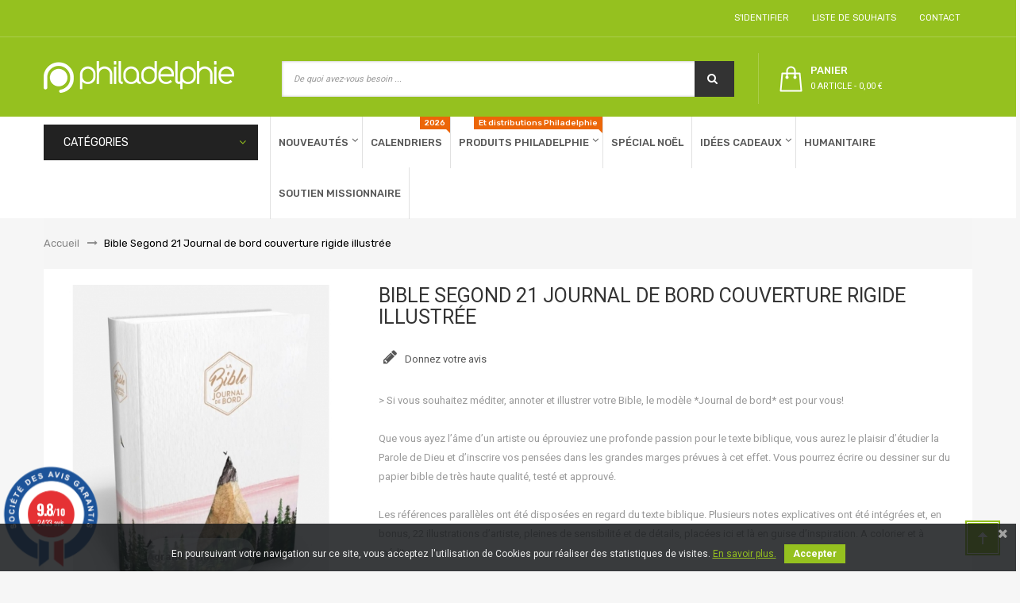

--- FILE ---
content_type: text/html; charset=utf-8
request_url: https://www.philadelphie.com/bible-segond-21-journal-de-bord-couverture-rigide-illustree-a13402.html
body_size: 33543
content:
<!DOCTYPE HTML>
<!--[if lt IE 7]> <html class="no-js lt-ie9 lt-ie8 lt-ie7" lang="fr-fr"><![endif]-->
<!--[if IE 7]><html class="no-js lt-ie9 lt-ie8 ie7" lang="fr-fr"><![endif]-->
<!--[if IE 8]><html class="no-js lt-ie9 ie8" lang="fr-fr"><![endif]-->
<!--[if gt IE 8]> <html class="no-js ie9" lang="fr-fr"><![endif]-->
<html lang="fr-fr"  dir="ltr" class="ltr">
	<head>
		<meta charset="utf-8" />
		<title>Bible Segond 21 Journal de bord</title>
		<meta name="description" content="  Si vous souhaitez méditer, annoter et illustrer votre Bible, le modèle  *Journal de bord* est pour vous!  Que vous ayez l’âme d’un artiste ou éprouviez une profonde passion pour le texte biblique, vous aurez le plaisir d’étudier la Parole de Dieu et d’i" />
		<meta name="generator" content="PrestaShop" />
		<meta name="robots" content="index,follow" />
		<meta name="viewport" content="width=device-width, minimum-scale=0.25, maximum-scale=1.6, initial-scale=1.0" /> 
		<meta name="apple-mobile-web-app-capable" content="yes" /> 
		<link rel="icon" type="image/vnd.microsoft.icon" href="/img/favicon.ico?1702144841" />
		<link rel="shortcut icon" type="image/x-icon" href="/img/favicon.ico?1702144841" />
					<link rel="stylesheet" href="/themes/pf_golmart/css/global.css"  id="global-style" type="text/css" media="all" />
							<link rel="stylesheet" href="/themes/pf_golmart/css/autoload/aaa.css" type="text/css" media="all" />
							<link rel="stylesheet" href="/themes/pf_golmart/css/autoload/styles.css" type="text/css" media="all" />
							<link rel="stylesheet" href="/modules/mondialrelay/views/css/front/checkout.css" type="text/css" media="all" />
							<link rel="stylesheet" href="/themes/pf_golmart/css/product.css" type="text/css" media="all" />
							<link rel="stylesheet" href="/themes/pf_golmart/css/print.css" type="text/css" media="print" />
							<link rel="stylesheet" href="/js/jquery/plugins/fancybox/jquery.fancybox.css" type="text/css" media="all" />
							<link rel="stylesheet" href="/js/jquery/plugins/bxslider/jquery.bxslider.css" type="text/css" media="all" />
							<link rel="stylesheet" href="/themes/pf_golmart/css/modules/blockcart/blockcart.css" type="text/css" media="all" />
							<link rel="stylesheet" href="/themes/pf_golmart/css/modules/blockcategories/blockcategories.css" type="text/css" media="all" />
							<link rel="stylesheet" href="/themes/pf_golmart/css/modules/blockcurrencies/blockcurrencies.css" type="text/css" media="all" />
							<link rel="stylesheet" href="/themes/pf_golmart/css/modules/blocklanguages/blocklanguages.css" type="text/css" media="all" />
							<link rel="stylesheet" href="/themes/pf_golmart/css/modules/blockcontact/blockcontact.css" type="text/css" media="all" />
							<link rel="stylesheet" href="/themes/pf_golmart/css/modules/blocksearch/blocksearch.css" type="text/css" media="all" />
							<link rel="stylesheet" href="/js/jquery/plugins/autocomplete/jquery.autocomplete.css" type="text/css" media="all" />
							<link rel="stylesheet" href="/themes/pf_golmart/css/modules/blocktags/blocktags.css" type="text/css" media="all" />
							<link rel="stylesheet" href="/themes/pf_golmart/css/modules/ptspagebuilder/assets/pagebuilder.css" type="text/css" media="all" />
							<link rel="stylesheet" href="/themes/pf_golmart/css/modules/ptsmegamenu/ptsmegamenu.css" type="text/css" media="all" />
							<link rel="stylesheet" href="/themes/pf_golmart/css/modules/blockuserinfo/blockuserinfo.css" type="text/css" media="all" />
							<link rel="stylesheet" href="/themes/pf_golmart/css/modules/blockwishlist/blockwishlist.css" type="text/css" media="all" />
							<link rel="stylesheet" href="/modules/ptsmaplocator/views/css/styles.css" type="text/css" media="all" />
							<link rel="stylesheet" href="/themes/pf_golmart/css/modules/ptsbttestimonials/views/css/ptsbttestimonials.css" type="text/css" media="all" />
							<link rel="stylesheet" href="/themes/pf_golmart/css/modules/ptsverticalmenu/ptsverticalmenu.css" type="text/css" media="all" />
							<link rel="stylesheet" href="/themes/pf_golmart/css/modules/ptsblocksearch/views/css/ptsblocksearch.css" type="text/css" media="all" />
							<link rel="stylesheet" href="/themes/pf_golmart/css/modules/leosliderlayer/css/typo.css" type="text/css" media="all" />
							<link rel="stylesheet" href="/themes/pf_golmart/css/modules/crossselling/crossselling.css" type="text/css" media="all" />
							<link rel="stylesheet" href="/modules/mp3storepro/views/css/mp3storepro.css" type="text/css" media="all" />
							<link rel="stylesheet" href="/modules/mp3storepro/views/css/skin/blue.monday/jplayer.blue.monday.css" type="text/css" media="all" />
							<link rel="stylesheet" href="/modules/paypal/views/css/paypal.css" type="text/css" media="all" />
							<link rel="stylesheet" href="/themes/pf_golmart/css/modules/productcomments/productcomments.css" type="text/css" media="all" />
							<link rel="stylesheet" href="/themes/pf_golmart/css/modules/blocknewsletter/blocknewsletter.css" type="text/css" media="all" />
							<link rel="stylesheet" href="/modules/pscookiebanner/views/css/font-awesome.min.css" type="text/css" media="all" />
							<link rel="stylesheet" href="/modules/pscookiebanner/views/css/jquery-eu-cookie-law-popup.css" type="text/css" media="all" />
							<link rel="stylesheet" href="/modules/steavisgarantis/views/css/style.css" type="text/css" media="all" />
							<link rel="stylesheet" href="/themes/pf_golmart/css/product_list.css" type="text/css" media="all" />
				<script type="text/javascript">
var CUSTOMIZE_TEXTFIELD = 1;
var FancyboxI18nClose = 'Fermer';
var FancyboxI18nNext = 'Suivant';
var FancyboxI18nPrev = 'Pr&eacute;c&eacute;dent';
var MONDIALRELAY_ADDRESS_OPC = false;
var MONDIALRELAY_AJAX_CHECKOUT_URL = 'https://www.philadelphie.com/module/mondialrelay/ajaxCheckout';
var MONDIALRELAY_CARRIER_METHODS = [];
var MONDIALRELAY_COUNTRY_ISO = '';
var MONDIALRELAY_DISPLAY_MAP = '0';
var MONDIALRELAY_ENSEIGNE = 'CC222I92';
var MONDIALRELAY_LANG_ISO = 'fr-fr';
var MONDIALRELAY_NATIVE_RELAY_CARRIERS_IDS = [];
var MONDIALRELAY_NO_SELECTION_ERROR = 'Veuillez sélectionner un Point Relais.';
var MONDIALRELAY_POSTCODE = '';
var MONDIALRELAY_SAVE_RELAY_ERROR = 'Une erreur inconnue s\'est produite; votre Point Relais sélectionné n\'a pas pu être enregistré.';
var MONDIALRELAY_SELECTED_RELAY_IDENTIFIER = null;
var MONDIALRELAY_SELECTED_RELAY_INFOS = [];
var PS_CATALOG_MODE = false;
var added_to_wishlist = 'Le produit a été ajouté à votre liste.';
var ajax_allowed = true;
var ajaxsearch = true;
var allowBuyWhenOutOfStock = false;
var attribute_anchor_separator = '-';
var attributesCombinations = [];
var availableLaterValue = '';
var availableNowValue = '';
var baseDir = 'https://www.philadelphie.com/';
var baseUri = 'https://www.philadelphie.com/';
var comparator_max_item = 0;
var comparedProductsIds = [];
var confirm_report_message = 'Êtes-vous certain de vouloir signaler ce commentaire ?';
var contentOnly = false;
var currency = {"id":1,"name":"Euro","iso_code":"EUR","iso_code_num":"978","sign":"\u20ac","blank":"1","conversion_rate":"1.000000","deleted":"0","format":"2","decimals":"1","active":"1","prefix":"","suffix":" \u20ac","id_shop_list":null,"force_id":false};
var currencyBlank = 1;
var currencyFormat = 2;
var currencyRate = 1;
var currencySign = '€';
var currentDate = '2026-01-30 08:11:21';
var customerGroupWithoutTax = false;
var customizationFields = false;
var customizationId = null;
var customizationIdMessage = 'Personnalisation';
var default_eco_tax = 0;
var delete_txt = 'Supprimer';
var displayList = true;
var displayPrice = 0;
var doesntExist = 'Ce produit n\'existe pas dans cette déclinaison. Vous pouvez néanmoins en sélectionner une autre.';
var doesntExistNoMore = 'Ce produit n\'est plus en stock';
var doesntExistNoMoreBut = 'avec ces options mais reste disponible avec d\'autres options';
var ecotaxTax_rate = 0;
var fieldRequired = 'Veuillez remplir tous les champs, puis enregistrer votre personnalisation';
var freeProductTranslation = 'Offert !';
var freeShippingTranslation = 'Livraison gratuite !';
var generated_date = 1769757081;
var groupReduction = 0;
var hasDeliveryAddress = false;
var idDefaultImage = 107189;
var id_lang = 1;
var id_product = 13402;
var img_dir = 'https://www.philadelphie.com/themes/pf_golmart/img/';
var img_prod_dir = 'https://www.philadelphie.com/img/p/';
var img_ps_dir = 'https://www.philadelphie.com/img/';
var instantsearch = false;
var isGuest = 0;
var isLogged = 0;
var isMobile = false;
var jqZoomEnabled = false;
var loggin_required = 'Vous devez être connecté pour gérer votre liste d\'envies.';
var maxQuantityToAllowDisplayOfLastQuantityMessage = 1;
var max_item = 'You cannot add more than 0 product(s) to the product comparison';
var min_item = 'S\'il vous plaît sélectionner au moins un produit';
var minimalQuantity = 1;
var moderation_active = true;
var mywishlist_url = 'https://www.philadelphie.com/listes-souhaits';
var noTaxForThisProduct = false;
var oosHookJsCodeFunctions = [];
var page_name = 'product';
var placeholder_blocknewsletter = 'Saisissez votre adresse e-mail';
var priceDisplayMethod = 0;
var priceDisplayPrecision = 2;
var productAvailableForOrder = true;
var productBasePriceTaxExcl = 37.440758;
var productBasePriceTaxExcluded = 37.440758;
var productBasePriceTaxIncl = 39.5;
var productHasAttributes = false;
var productPrice = 39.5;
var productPriceTaxExcluded = 37.440758;
var productPriceTaxIncluded = 39.5;
var productPriceWithoutReduction = 39.5;
var productReference = '10_10014456';
var productShowPrice = true;
var productUnitPriceRatio = 0;
var product_fileButtonHtml = 'Ajouter';
var product_fileDefaultHtml = 'Aucun fichier sélectionné';
var product_specific_price = [];
var productcomment_added = 'Votre commentaire a été rajouté!';
var productcomment_added_moderation = 'Votre commentaire a bien été enregistré. Il sera affiché dès qu\'un modérateur l\'aura approuvé.';
var productcomment_ok = 'ok';
var productcomment_title = 'Nouveau commentaire';
var productcomments_controller_url = 'https://www.philadelphie.com/module/productcomments/default';
var productcomments_url_rewrite = true;
var ptsblocksearch_type = 'top';
var quantitiesDisplayAllowed = false;
var quantityAvailable = 0;
var quickView = false;
var reduction_percent = 0;
var reduction_price = 0;
var removingLinkText = 'supprimer cet article du panier';
var roundMode = 2;
var search_url = 'https://www.philadelphie.com/recherche';
var secure_key = '9d76ced79c1237e49de26232464d749c';
var specific_currency = false;
var specific_price = 0;
var static_token = '5ab220a445a5f0288d0cf070b833e834';
var stock_management = 1;
var taxRate = 5.5;
var toBeDetermined = 'À définir';
var token = '5ab220a445a5f0288d0cf070b833e834';
var uploading_in_progress = 'Envoi en cours, veuillez patienter...';
var usingSecureMode = true;
var wishlistProductsIds = false;
</script>

		<script type="text/javascript" src="/js/jquery/jquery-1.11.0.min.js"></script>
		<script type="text/javascript" src="/js/jquery/jquery-migrate-1.2.1.min.js"></script>
		<script type="text/javascript" src="/js/jquery/plugins/jquery.easing.js"></script>
		<script type="text/javascript" src="/js/tools.js"></script>
		<script type="text/javascript" src="/themes/pf_golmart/js/global.js"></script>
		<script type="text/javascript" src="/themes/pf_golmart/js/autoload/10-bootstrap.min.js"></script>
		<script type="text/javascript" src="/themes/pf_golmart/js/autoload/15-jquery.total-storage.min.js"></script>
		<script type="text/javascript" src="/themes/pf_golmart/js/autoload/15-jquery.uniform-modified.js"></script>
		<script type="text/javascript" src="/themes/pf_golmart/js/autoload/ddscrollspy.js"></script>
		<script type="text/javascript" src="/themes/pf_golmart/js/autoload/floor-panel.js"></script>
		<script type="text/javascript" src="/js/jquery/plugins/fancybox/jquery.fancybox.js"></script>
		<script type="text/javascript" src="/js/jquery/plugins/jquery.idTabs.js"></script>
		<script type="text/javascript" src="/js/jquery/plugins/jquery.scrollTo.js"></script>
		<script type="text/javascript" src="/js/jquery/plugins/jquery.serialScroll.js"></script>
		<script type="text/javascript" src="/js/jquery/plugins/bxslider/jquery.bxslider.js"></script>
		<script type="text/javascript" src="/themes/pf_golmart/js/product.js"></script>
		<script type="text/javascript" src="/themes/pf_golmart/js/modules/blockcart/ajax-cart.js"></script>
		<script type="text/javascript" src="/themes/pf_golmart/js/tools/treeManagement.js"></script>
		<script type="text/javascript" src="/js/jquery/plugins/autocomplete/jquery.autocomplete.js"></script>
		<script type="text/javascript" src="/themes/pf_golmart/js/modules/blocksearch/blocksearch.js"></script>
		<script type="text/javascript" src="/themes/pf_golmart/js/modules/blockwishlist/js/ajax-wishlist.js"></script>
		<script type="text/javascript" src="/modules/leosliderlayer/js/jquery.themepunch.plugins.min.js"></script>
		<script type="text/javascript" src="/modules/leosliderlayer/js/jquery.themepunch.revolution.min.js"></script>
		<script type="text/javascript" src="/modules/ganalytics/views/js/GoogleAnalyticActionLib.js"></script>
		<script type="text/javascript" src="/themes/pf_golmart/js/modules/crossselling/js/crossselling.js"></script>
		<script type="text/javascript" src="/modules/mp3storepro/views/js/mp3mod_feat.js"></script>
		<script type="text/javascript" src="/modules/mp3storepro/views/js/jquery.jplayer.min.js"></script>
		<script type="text/javascript" src="/modules/mp3storepro/views/js/jplayer.playlist.min.js"></script>
		<script type="text/javascript" src="/modules/productcomments/js/jquery.rating.pack.js"></script>
		<script type="text/javascript" src="/themes/pf_golmart/js/modules/blocknewsletter/blocknewsletter.js"></script>
		<script type="text/javascript" src="https://www.google.com/recaptcha/api.js?hl=fr-fr"></script>
		<script type="text/javascript" src="/modules/pscookiebanner/views/js/jquery-eu-cookie-law-popup.js"></script>
		<script type="text/javascript" src="/modules/pscookiebanner/views/js/initCookiebanner.js"></script>
		<script type="text/javascript" src="/modules/steavisgarantis/views/js/steavisgarantis.js"></script>
		<script type="text/javascript" src="/modules/steavisgarantis/views/js/lib/popper.min.js"></script>
		<script type="text/javascript" src="/modules/steavisgarantis/views/js/lib/tippy-bundle.umd.min.js"></script>
		<script type="text/javascript" src="/modules/productcomments/js/jquery.textareaCounter.plugin.js"></script>
		<script type="text/javascript" src="/themes/pf_golmart/js/modules/productcomments/js/productcomments.js"></script>
			
			<script type="text/javascript">
				(window.gaDevIds=window.gaDevIds||[]).push('d6YPbH');
				(function(i,s,o,g,r,a,m){i['GoogleAnalyticsObject']=r;i[r]=i[r]||function(){
				(i[r].q=i[r].q||[]).push(arguments)},i[r].l=1*new Date();a=s.createElement(o),
				m=s.getElementsByTagName(o)[0];a.async=1;a.src=g;m.parentNode.insertBefore(a,m)
				})(window,document,'script','//www.google-analytics.com/analytics.js','ga');
				ga('create', 'UA-85131626-1', 'auto');
				ga('require', 'ec');</script>
<script defer type="text/javascript">/*
 *
 *  2007-2024 PayPal
 *
 *  NOTICE OF LICENSE
 *
 *  This source file is subject to the Academic Free License (AFL 3.0)
 *  that is bundled with this package in the file LICENSE.txt.
 *  It is also available through the world-wide-web at this URL:
 *  http://opensource.org/licenses/afl-3.0.php
 *  If you did not receive a copy of the license and are unable to
 *  obtain it through the world-wide-web, please send an email
 *  to license@prestashop.com so we can send you a copy immediately.
 *
 *  DISCLAIMER
 *
 *  Do not edit or add to this file if you wish to upgrade PrestaShop to newer
 *  versions in the future. If you wish to customize PrestaShop for your
 *  needs please refer to http://www.prestashop.com for more information.
 *
 *  @author 2007-2024 PayPal
 *  @author 202 ecommerce <tech@202-ecommerce.com>
 *  @copyright PayPal
 *  @license http://opensource.org/licenses/osl-3.0.php Open Software License (OSL 3.0)
 *
 */


    

function updateFormDatas()
{
	var nb = $('#quantity_wanted').val();
	var id = $('#idCombination').val();

	$('.paypal_payment_form input[name=quantity]').val(nb);
	$('.paypal_payment_form input[name=id_p_attr]').val(id);
}
	
$(document).ready( function() {
    
		var baseDirPP = baseDir.replace('http:', 'https:');
		
	if($('#in_context_checkout_enabled').val() != 1)
	{
        $(document).on('click','#payment_paypal_express_checkout', function() {
			$('#paypal_payment_form_cart').submit();
			return false;
		});
	}


	var jquery_version = $.fn.jquery.split('.');
	if(jquery_version[0]>=1 && jquery_version[1] >= 7)
	{
		$('body').on('submit',".paypal_payment_form", function () {
			updateFormDatas();
		});
	}
	else {
		$('.paypal_payment_form').live('submit', function () {
			updateFormDatas();
		});
	}

	function displayExpressCheckoutShortcut() {
		var id_product = $('input[name="id_product"]').val();
		var id_product_attribute = $('input[name="id_product_attribute"]').val();
		$.ajax({
			type: "GET",
			url: baseDirPP+'/modules/paypal/express_checkout/ajax.php',
			data: { get_qty: "1", id_product: id_product, id_product_attribute: id_product_attribute },
			cache: false,
			success: function(result) {
				if (result == '1') {
					$('#container_express_checkout').slideDown();
				} else {
					$('#container_express_checkout').slideUp();
				}
				return true;
			}
		});
	}

	$('select[name^="group_"]').change(function () {
		setTimeout(function(){displayExpressCheckoutShortcut()}, 500);
	});

	$('.color_pick').click(function () {
		setTimeout(function(){displayExpressCheckoutShortcut()}, 500);
	});

    if($('body#product').length > 0) {
        setTimeout(function(){displayExpressCheckoutShortcut()}, 500);
    }
	
	
			

	var modulePath = 'modules/paypal';
	var subFolder = '/integral_evolution';

	var fullPath = baseDirPP + modulePath + subFolder;
	var confirmTimer = false;
		
	if ($('form[target="hss_iframe"]').length == 0) {
		if ($('select[name^="group_"]').length > 0)
			displayExpressCheckoutShortcut();
		return false;
	} else {
		checkOrder();
	}

	function checkOrder() {
		if(confirmTimer == false)
			confirmTimer = setInterval(getOrdersCount, 1000);
	}

	});


</script>
<link href="https://fonts.googleapis.com/css?family=Roboto" rel="stylesheet" type="text/css" media="all">


<script type="text/javascript">
    var cb_settings = {
        cb_bg_color:"rgba(23, 25, 28, 0.85)",
        cb_font_style:"Roboto",
        cb_text_color:"#efefef",
        cb_inf_text_color:"#95c11f",
        cb_loop:"1",
        cb_font_size:"12",
        cb_button_bg_color:"#95c11f",
        cb_button_bg_color_hover:"#79a601",
        cb_button_text_color:"#ffffff",
    };

    var cb_cms_url = "https://www.philadelphie.com/mentions-legales-p2.html";
    var cb_position = "bottom";
    var cb_text = "En poursuivant votre navigation sur ce site, vous acceptez l\&#039;utilisation de Cookies pour r&eacute;aliser des statistiques de visites.";
    var cb_link_text = "En savoir plus.";
    var cd_button_text = "Accepter";
</script>



<link href="//fonts.googleapis.com/css?family=Open+Sans:600,400,400i|Oswald:700" rel="stylesheet" type="text/css" media="all">

 
<script type="text/javascript">
    var agSiteId="4314";
</script>
<script src="https://www.societe-des-avis-garantis.fr/wp-content/plugins/ag-core/widgets/JsWidget.js" type="text/javascript"></script>




		<link rel="stylesheet" href="https://fonts.googleapis.com/css?family=Roboto:300,400,700" type="text/css" media="all" />
		<link rel="stylesheet" href="https://fonts.googleapis.com/css?family=Rubik:300,500,700" type="text/css" media="all" />
		
		<!--[if IE 8]>
		<script src="https://oss.maxcdn.com/libs/html5shiv/3.7.0/html5shiv.js"></script>
		<script src="https://oss.maxcdn.com/libs/respond.js/1.3.0/respond.min.js"></script>
		<![endif]-->
		
		
		<!-- Start Wildix Kite widget -->
		<script type="text/javascript">
		(function(e){
		window.kiteConfig = {
		 "host": "kite.wildix.com",
		 "src": "static/js/libs/widget.min.js",
		 "serialOrPbxName": "po",
		 "extension": "301",
		 "language": "",
		 "autoConnect": false,
		 "autoLogin": false,
		 "autoLoginName": "John Doe",
		 "autoLoginEmail": "john-doe@email.com",
		 "askGeolocation": true,
		 "askNotification": true,
		 "isExpanded": false,
		 "expandTimeout": "",
		 "openInNewWindow": false,
		 "position": "bottom",
		 "newDesign": true,
		 "hoverTitle": "Chat",
		 "buttonIcon": "chat",
		 "buttonIconColor": "#003e69",
		 "bottomOffset": "80px",
		 "rightOffset": "20px"
		};
		var t=kiteConfig.host;var n=e.getElementsByTagName("script")[0];var r=e.createElement("script");
		r.async=1;r.setAttribute("charset","utf-8");r.src="https://"+t+"/"+kiteConfig.src;
		r.type="text/javascript";var i=e.createElement("link");i.rel="stylesheet";i.type="text/css";
		i.href="https://"+t+"/static/css/widget.css";n.parentNode.insertBefore(r,n);n.parentNode.insertBefore(i,n)})(document)
		</script>
		<!-- End Wildix Kite widget -->		
		
		
	</head>
	<body id="product" class="product product-13402 product-bible-segond-21-journal-de-bord-couverture-rigide-illustree category-2 category-accueil hide-left-column hide-right-column lang_fr layout-fullwidth" >

						
		<div id="page">
																							
	<header id="header" class="header-default">
		<div id="topbar" class="topbar">
			<div class="container">
						<div class="btn-group group-userinfo pull-right">
			<ul class="list-inline">
				<li id="header_user">
					<!-- Block user information module NAV  -->
					<div class="group-title current hidden-md hidden-lg"><span class="sub-title">Paramètres</span>&nbsp;<span class="icon icon-angle-down"></span></div>
					<ul class="list-style list-inline content_top">
													<li>
								<a href="https://www.philadelphie.com/mon-compte" title="Connectez-vous à votre compte client" rel="nofollow"><span class="icon icon-user"></span>&nbsp;&nbsp;S'identifier</a>
							</li>
												<li>
							<a href="https://www.philadelphie.com/listes-souhaits" title="Mes listes"><span class="icon icon-heart"></span>&nbsp;&nbsp;Liste de souhaits</a>
						</li>
						
						<li>
							<a href="/nous-contacter" title="Mes listes"><span class="icon icon-heart"></span>&nbsp;&nbsp;Contact<!-- Liste de souhaits --></a>
						</li>
						
												
					</ul>
				</li>			
			</ul>
		</div>	

<!-- Block languages module -->	
<!-- /Block languages module -->


			</div>
		</div>	
		<div  id="header-main" class="header">
			<div class="container">
				<div class="row">
					<div id="header_logo" class="col-xs-12 col-sm-12 col-md-3 col-lg-3 inner">
						<div id="logo-theme" class="logo-theme">
							<a href="http://www.philadelphie.com/" title="Librairie Philadelphie">
								<img class="logo img-responsive hidden" src="https://www.philadelphie.com/img/philadelphie-logo-1550497043.jpg" alt="Librairie Philadelphie"/>
							</a>
						</div>
					</div>
											<div class="col-xs-12 col-sm-8 col-md-6 col-lg-6">
							<!-- block seach mobile -->
    <!-- Block search module TOP -->
                            <div id="pts_search_block_top">
            <div class="pts-search">
            	<form method="get" action="https://www.philadelphie.com/recherche" id="searchbox">
                    <input type="hidden" name="controller" value="search" />
                    <div class="input-group">
                        <input type="hidden" name="orderby" value="position" />
                        <input type="hidden" name="orderway" value="desc" />
                        <input class="search_query form-control" type="text" placeholder="De quoi avez-vous besoin ..." id="pts_search_query_top" name="search_query" value="" />
                        <div class="input-group-btn">
                            
                        </div>
                        <button type="submit" name="submit_search" class="button-search">
                            <span class="icon icon-search"></span>
                        </button>
                    </div>
            	</form>
            </div>
        </div>
        

    <script type="text/javascript">
    // <![CDATA[
            $('document').ready( function() {
                    var ac = $("#pts_search_query_top")
                            .autocomplete(
                                    'https://www.philadelphie.com/recherche', {
                                            minChars: 3,
                                            max: 10,
                                            width: 350,
                                            selectFirst: false,
                                            scroll: false,
                                            dataType: "json",
                                            formatItem: function(data, i, max, value, term) {
                                                    return value;
                                            },
                                            parse: function(data) {
                                                    var mytab = new Array();
                                                    for (var i = 0; i < data.length; i++)
                                                        mytab[mytab.length] = { 
                                                            data: data[i], 
                                                            value: '<img class="pull-left" src="'+ data[i].image+'" style="margin-right:10px;"><div class="name">'+ data[i].pname +'</div><div class="price">Price '+ data[i].dprice +'</div> '
                                                        };
                                                    return mytab;
                                            },
                                            extraParams: {
                                                ajaxSearch: 1,
                                                id_lang: 1,
                                                category_filter: $("#category_filter").val()
                                            }
                                    }
                            )
                            .result(function(event, data, formatted) {
                                    $('#pts_search_query_top').val(data.pname);
                                    document.location.href = data.product_link;
                            });
                            
                            $("#category_filter").change(function() {
                                ac.setOptions({
                                    extraParams: {
                                        ajaxSearch: 1,
                                        id_lang: 1,
                                        category_filter: $("#category_filter").val()
                                    }
                                });
                            });
                              
            });
    // ]]>
    </script>
    <!-- /Block search module TOP -->

						</div>						   
																<div class="header-right col-xs-12 col-sm-4 col-md-3 col-lg-3">
							<!-- MODULE Block cart -->
<div id="pts-mini-cart" class=" clearfix">
	<div id="cart" class="shopping_cart">
		<div class="heading">
			<div class="mini-cart cart-inner">
				<a href="https://www.philadelphie.com/commande" title="Voir mon panier" rel="nofollow">
					<span class="cart-title">panier</span>
					<span class="ajax_cart_quantity mini-cart-count unvisible">0</span>
					<span class="ajax_cart_product_txt unvisible">article</span>
					<span class="ajax_cart_product_txt_s unvisible">articles</span>
					<span class="ajax_cart_total unvisible">
											</span>
					<span class="ajax_cart_no_product">
						<span class="mini-cart-count">0 article</span> - <span>0,00 €</span>
					</span>
									</a>
			</div>	
		</div>

					<div class="cart_block block exclusive content ">
				<div class="block_content">
					<!-- block list of products -->
					<div class="cart_block_list">
												<p class="cart_block_no_products">
							Aucun produit
						</p>
																		<div class="cart-prices mini-cart-total">
							<div class="cart-prices-line first-line">
								<span class="price cart_block_shipping_cost ajax_cart_shipping_cost unvisible">
																			 À définir																	</span>
								<span class="unvisible">
									Livraison
								</span>
							</div>
																					<div class="cart-prices-line last-line">
								<span class="price cart_block_total ajax_block_cart_total">0,00 €</span>
								<span>Total</span>
							</div>
													</div>
						<p class="cart-buttons clearfix">
							<a id="button_order_cart" class="btn btn-default button button-small pull-right" href="https://www.philadelphie.com/commande" title="Commander" rel="nofollow">
								<span>
									Commander<i class="icon-chevron-right right"></i>
								</span>
							</a>
						</p>
					</div>
				</div>
			</div><!-- .cart_block -->
			</div>
</div>

	<div id="layer_cart">
		<div class="clearfix">
			<div class="layer_cart_product col-xs-12 col-md-6">
				<span class="cross" title="Fermer la fenêtre"></span>
				<span class="title">
					<i class="icon-check"></i>Produit ajouté au panier avec succès
				</span>
				<div class="product-image-container layer_cart_img">
				</div>
				<div class="layer_cart_product_info">
					<span id="layer_cart_product_title" class="product-name"></span>
					<span id="layer_cart_product_attributes"></span>
					<div>
						<strong class="dark">Quantité</strong>
						<span id="layer_cart_product_quantity"></span>
					</div>
					<div>
						<strong class="dark">Total</strong>
						<span id="layer_cart_product_price"></span>
					</div>
				</div>
			</div>
			<div class="layer_cart_cart col-xs-12 col-md-6">
				<span class="title">
					<!-- Plural Case [both cases are needed because page may be updated in Javascript] -->
					<span class="ajax_cart_product_txt_s  unvisible">
						Il y a <span class="ajax_cart_quantity">0</span> produits dans votre panier.
					</span>
					<!-- Singular Case [both cases are needed because page may be updated in Javascript] -->
					<span class="ajax_cart_product_txt ">
						Il y a 1 produit dans votre panier.
					</span>
				</span>
				<div class="layer_cart_row">
					<strong class="dark">
						Total produits
											</strong>
					<span class="ajax_block_products_total">
											</span>
				</div>
	
								<div class="layer_cart_row">
					<strong class="dark unvisible">
						Frais de port&nbsp;					</strong>
					<span class="ajax_cart_shipping_cost unvisible">
													 À définir											</span>
				</div>
								<div class="layer_cart_row">	
					<strong class="dark">
						Total
											</strong>
					<span class="ajax_block_cart_total">
											</span>
				</div>
				<div class="button-container">	
					<span class="continue btn btn-default button exclusive-medium" title="Continuer mes achats">
						<span>
							<i class="icon-chevron-left left"></i>Continuer mes achats
						</span>
					</span>
					<a class="btn btn-default button button-medium pull-right"	href="https://www.philadelphie.com/commande" title="Commander" rel="nofollow">
						<span>
							Commander<i class="icon-chevron-right right"></i>
						</span>
					</a>	
				</div>
			</div>
		</div>
		<div class="crossseling"></div>
	</div> <!-- #layer_cart -->
	<div class="layer_cart_overlay"></div>

<!-- /MODULE Block cart -->
						</div>
												
				</div>
			</div>	
		</div>
	    <div  id="pts-mainnav">
	        <div class="container">
	        	<div class="wrap">
		        	<div class="inner">
			        	<div class="row">
						    						    	<div class="left verticalmenu col-xs-12 col-sm-12 col-md-3 col-lg-3">
									<div id="pts-verticalmenu" class="dropdown block">
  <div class="verticalmenu navbar navbar-default" role="navigation">
     <h4 class="title_block dropdown-toggle" data-target=".navbar-ex2-collapse" data-toggle="collapse"> 
     <span>Catégories</span> <span class="icon icon-angle-down"></span></h4>
      <div class="pts-verticalmenu navbar-collapse collapse navbar-ex2-collapse">
          <ul class="nav navbar-nav verticalmenu"><li class=" aligned-left parent dropdown " >
                    <a href="https://www.philadelphie.com/predications-c12.html" class="dropdown-toggle" data-toggle="dropdown" target="_self"><span class="hasicon menu-icon" style="background:url('https://www.philadelphie.com/modules/ptsverticalmenu/img/Sans titre.png') no-repeat;"><span class="menu-title">Pr&eacute;dications</span></span><b class="caret"></b></a><div class="dropdown-menu"  style="width:600px" ><div class="dropdown-menu-inner"><div class="row"><div class="mega-col col-sm-12" > <div class="mega-col-inner"><div class="pts-widget"><div class="widget-products block">
			<div class="widget-heading widget-title">
			Nos enseignements
		</div>
		<div class="widget-inner clearfix">
														
			
							
						
					
										
					<div class="product-block" itemscope itemtype="http://schema.org/Product">
					
						<div class="product-container clearfix">
						
							<div class="image ">
								<a href="https://www.philadelphie.com/assez-c-est-assez-pierre-moulin-mp3-a15751.html" title="Assez, c&#039;est assez - Pierre Moulin - MP3" class="product_image">
									<img class="img-responsive" src="https://www.philadelphie.com/113205-home_default/assez-c-est-assez-pierre-moulin-mp3.jpg"  alt="Assez, c&#039;est assez - Pierre Moulin - MP3" />
								</a>
							</div>
							<div class="product-meta">
								<h4 class="name"><a href="https://www.philadelphie.com/assez-c-est-assez-pierre-moulin-mp3-a15751.html" title="Assez, c&#039;est assez - Pierre Moulin - MP3">Assez, c&#039;est assez - Pierre...</a></h4>
								
							</div>
						</div>
					</div>
						
					
										
					<div class="product-block" itemscope itemtype="http://schema.org/Product">
					
						<div class="product-container clearfix">
						
							<div class="image ">
								<a href="https://www.philadelphie.com/le-plein-evangile-benjamion-peterschmitt-mp3-a15746.html" title="Le Plein Evangile - Benjamion Peterschmitt - MP3" class="product_image">
									<img class="img-responsive" src="https://www.philadelphie.com/113203-home_default/le-plein-evangile-benjamion-peterschmitt-mp3.jpg"  alt="Le Plein Evangile - Benjamion Peterschmitt - MP3" />
								</a>
							</div>
							<div class="product-meta">
								<h4 class="name"><a href="https://www.philadelphie.com/le-plein-evangile-benjamion-peterschmitt-mp3-a15746.html" title="Le Plein Evangile - Benjamion Peterschmitt - MP3">Le Plein Evangile - Benjamion...</a></h4>
																	<div itemprop="offers" itemscope itemtype="http://schema.org/Offer" class="content_price price ">
																					<span itemprop="price" class="product-price">
												0,99 €											</span>
											<meta itemprop="priceCurrency" content="EUR" />
											
																						
											
																			</div>
								
							</div>
						</div>
					</div>
						
					
										
					<div class="product-block" itemscope itemtype="http://schema.org/Product">
					
						<div class="product-container clearfix">
						
							<div class="image ">
								<a href="https://www.philadelphie.com/la-souvenainete-de-la-grace-bertrand-huetz-mp3-a15742.html" title="La souvenaineté de la grâce - Bertrand Huetz - MP3" class="product_image">
									<img class="img-responsive" src="https://www.philadelphie.com/113189-home_default/la-souvenainete-de-la-grace-bertrand-huetz-mp3.jpg"  alt="La souvenaineté de la grâce - Bertrand Huetz - MP3" />
								</a>
							</div>
							<div class="product-meta">
								<h4 class="name"><a href="https://www.philadelphie.com/la-souvenainete-de-la-grace-bertrand-huetz-mp3-a15742.html" title="La souvenainet&eacute; de la gr&acirc;ce - Bertrand Huetz - MP3">La souvenainet&eacute; de la gr&acirc;ce -...</a></h4>
																	<div itemprop="offers" itemscope itemtype="http://schema.org/Offer" class="content_price price ">
																					<span itemprop="price" class="product-price">
												0,99 €											</span>
											<meta itemprop="priceCurrency" content="EUR" />
											
																						
											
																			</div>
								
							</div>
						</div>
					</div>
						
					
										
					<div class="product-block" itemscope itemtype="http://schema.org/Product">
					
						<div class="product-container clearfix">
						
							<div class="image ">
								<a href="https://www.philadelphie.com/dons-offrandes-dime-les-finances-de-l-eglise-jean-marie-ribay-mp3-a15728.html" title="Dons, offrandes, dîme, les finances de l&#039;Église - Jean-Marie Ribay - MP3" class="product_image">
									<img class="img-responsive" src="https://www.philadelphie.com/113126-home_default/dons-offrandes-dime-les-finances-de-l-eglise-jean-marie-ribay-mp3.jpg"  alt="Dons, offrandes, dîme, les finances de l&#039;Église - Jean-Marie Ribay - MP3" />
								</a>
							</div>
							<div class="product-meta">
								<h4 class="name"><a href="https://www.philadelphie.com/dons-offrandes-dime-les-finances-de-l-eglise-jean-marie-ribay-mp3-a15728.html" title="Dons, offrandes, d&icirc;me, les finances de l&#039;&Eacute;glise...">Dons, offrandes, d&icirc;me, les...</a></h4>
																	<div itemprop="offers" itemscope itemtype="http://schema.org/Offer" class="content_price price ">
																					<span itemprop="price" class="product-price">
												0,99 €											</span>
											<meta itemprop="priceCurrency" content="EUR" />
											
																						
											
																			</div>
								
							</div>
						</div>
					</div>
						
					
										
					<div class="product-block" itemscope itemtype="http://schema.org/Product">
					
						<div class="product-container clearfix">
						
							<div class="image ">
								<a href="https://www.philadelphie.com/la-parole-de-dieu-une-semence-puissante-jeremie-jung-mp3-a15724.html" title="La parole de Dieu, une semence puissante - Jérémie Jung - MP3" class="product_image">
									<img class="img-responsive" src="https://www.philadelphie.com/113124-home_default/la-parole-de-dieu-une-semence-puissante-jeremie-jung-mp3.jpg"  alt="La parole de Dieu, une semence puissante - Jérémie Jung - MP3" />
								</a>
							</div>
							<div class="product-meta">
								<h4 class="name"><a href="https://www.philadelphie.com/la-parole-de-dieu-une-semence-puissante-jeremie-jung-mp3-a15724.html" title="La parole de Dieu, une semence puissante -...">La parole de Dieu, une semence...</a></h4>
																	<div itemprop="offers" itemscope itemtype="http://schema.org/Offer" class="content_price price ">
																					<span itemprop="price" class="product-price">
												0,99 €											</span>
											<meta itemprop="priceCurrency" content="EUR" />
											
																						
											
																			</div>
								
							</div>
						</div>
					</div>
						
					
										
					<div class="product-block" itemscope itemtype="http://schema.org/Product">
					
						<div class="product-container clearfix">
						
							<div class="image ">
								<a href="https://www.philadelphie.com/entrez-dans-votre-ministere-samuel-peterschmitt-mp3-a15720.html" title="Entrez dans votre ministère - Samuel Peterschmitt - MP3" class="product_image">
									<img class="img-responsive" src="https://www.philadelphie.com/113123-home_default/entrez-dans-votre-ministere-samuel-peterschmitt-mp3.jpg"  alt="Entrez dans votre ministère - Samuel Peterschmitt - MP3" />
								</a>
							</div>
							<div class="product-meta">
								<h4 class="name"><a href="https://www.philadelphie.com/entrez-dans-votre-ministere-samuel-peterschmitt-mp3-a15720.html" title="Entrez dans votre minist&egrave;re - Samuel...">Entrez dans votre minist&egrave;re -...</a></h4>
																	<div itemprop="offers" itemscope itemtype="http://schema.org/Offer" class="content_price price ">
																					<span itemprop="price" class="product-price">
												0,99 €											</span>
											<meta itemprop="priceCurrency" content="EUR" />
											
																						
											
																			</div>
								
							</div>
						</div>
					</div>
						
					
										
					<div class="product-block" itemscope itemtype="http://schema.org/Product">
					
						<div class="product-container clearfix">
						
							<div class="image ">
								<a href="https://www.philadelphie.com/et-si-on-le-remerciait-avec-joie-claude-greder-mp3-a15715.html" title="Et si on Le remerciait avec joie - Claude Greder - MP3" class="product_image">
									<img class="img-responsive" src="https://www.philadelphie.com/112632-home_default/et-si-on-le-remerciait-avec-joie-claude-greder-mp3.jpg"  alt="Et si on Le remerciait avec joie - Claude Greder - MP3" />
								</a>
							</div>
							<div class="product-meta">
								<h4 class="name"><a href="https://www.philadelphie.com/et-si-on-le-remerciait-avec-joie-claude-greder-mp3-a15715.html" title="Et si on Le remerciait avec joie - Claude...">Et si on Le remerciait avec joie...</a></h4>
																	<div itemprop="offers" itemscope itemtype="http://schema.org/Offer" class="content_price price ">
																					<span itemprop="price" class="product-price">
												0,99 €											</span>
											<meta itemprop="priceCurrency" content="EUR" />
											
																						
											
																			</div>
								
							</div>
						</div>
					</div>
						
					
										
					<div class="product-block" itemscope itemtype="http://schema.org/Product">
					
						<div class="product-container clearfix">
						
							<div class="image ">
								<a href="https://www.philadelphie.com/noel-glorieux-depouillement-jean-luc-menchon-mp3-a15711.html" title="Noël : Glorieux dépouillement - Jean-Luc Menchon - MP3" class="product_image">
									<img class="img-responsive" src="https://www.philadelphie.com/112575-home_default/noel-glorieux-depouillement-jean-luc-menchon-mp3.jpg"  alt="Noël : Glorieux dépouillement - Jean-Luc Menchon - MP3" />
								</a>
							</div>
							<div class="product-meta">
								<h4 class="name"><a href="https://www.philadelphie.com/noel-glorieux-depouillement-jean-luc-menchon-mp3-a15711.html" title="No&euml;l : Glorieux d&eacute;pouillement - Jean-Luc...">No&euml;l : Glorieux d&eacute;pouillement -...</a></h4>
																	<div itemprop="offers" itemscope itemtype="http://schema.org/Offer" class="content_price price ">
																					<span itemprop="price" class="product-price">
												0,99 €											</span>
											<meta itemprop="priceCurrency" content="EUR" />
											
																						
											
																			</div>
								
							</div>
						</div>
					</div>
						
					
										
					<div class="product-block" itemscope itemtype="http://schema.org/Product">
					
						<div class="product-container clearfix">
						
							<div class="image ">
								<a href="https://www.philadelphie.com/la-lumiere-est-belle-mais-puissante-benjamin-peterschmitt-mp3-a15707.html" title="La lumière est belle mais puissante - Benjamin Peterschmitt - MP3" class="product_image">
									<img class="img-responsive" src="https://www.philadelphie.com/112476-home_default/la-lumiere-est-belle-mais-puissante-benjamin-peterschmitt-mp3.jpg"  alt="La lumière est belle mais puissante - Benjamin Peterschmitt - MP3" />
								</a>
							</div>
							<div class="product-meta">
								<h4 class="name"><a href="https://www.philadelphie.com/la-lumiere-est-belle-mais-puissante-benjamin-peterschmitt-mp3-a15707.html" title="La lumi&egrave;re est belle mais puissante - Benjamin...">La lumi&egrave;re est belle mais...</a></h4>
																	<div itemprop="offers" itemscope itemtype="http://schema.org/Offer" class="content_price price ">
																					<span itemprop="price" class="product-price">
												0,99 €											</span>
											<meta itemprop="priceCurrency" content="EUR" />
											
																						
											
																			</div>
								
							</div>
						</div>
					</div>
						</div>
</div>
</div></div></div></div></div></div></li><li class=" aligned-left parent dropdown " >
                    <a href="https://www.philadelphie.com/productions-et-editions-philadelphie-c26.html" class="dropdown-toggle" data-toggle="dropdown" target="_self"><span class="menu-title">Productions et &eacute;ditions Philadelphie</span><b class="caret"></b></a><div class="dropdown-menu"  style="width:600px" ><div class="dropdown-menu-inner"><div class="row"><div class="mega-col col-sm-12" > <div class="mega-col-inner"><div class="pts-widget"><div class="widget-products block">
		<div class="widget-inner clearfix">
														
			
							
						
					
										
					<div class="product-block" itemscope itemtype="http://schema.org/Product">
					
						<div class="product-container clearfix">
						
							<div class="image ">
								<a href="https://www.philadelphie.com/je-croyais-etre-un-homme-livre-en-anglais-janick-christen-a15603.html" title="Je croyais être un homme - Livre en Anglais - Janick Christen" class="product_image">
									<img class="img-responsive" src="https://www.philadelphie.com/111463-home_default/je-croyais-etre-un-homme-livre-en-anglais-janick-christen.jpg"  alt="Je croyais être un homme - Livre en Anglais - Janick Christen" />
								</a>
							</div>
							<div class="product-meta">
								<h4 class="name"><a href="https://www.philadelphie.com/je-croyais-etre-un-homme-livre-en-anglais-janick-christen-a15603.html" title="Je croyais &ecirc;tre un homme - Livre en Anglais -...">Je croyais &ecirc;tre un homme - Livre...</a></h4>
																	<div itemprop="offers" itemscope itemtype="http://schema.org/Offer" class="content_price price ">
																					<span itemprop="price" class="product-price">
												19,00 €											</span>
											<meta itemprop="priceCurrency" content="EUR" />
											
																						
											
																			</div>
								
							</div>
						</div>
					</div>
						
					
										
					<div class="product-block" itemscope itemtype="http://schema.org/Product">
					
						<div class="product-container clearfix">
						
							<div class="image ">
								<a href="https://www.philadelphie.com/le-retour-des-dieux-jonathan-cahn-a15485.html" title="Le retour des dieux - Jonathan Cahn" class="product_image">
									<img class="img-responsive" src="https://www.philadelphie.com/112326-home_default/le-retour-des-dieux-jonathan-cahn.jpg"  alt="Le retour des dieux - Jonathan Cahn" />
								</a>
							</div>
							<div class="product-meta">
								<h4 class="name"><a href="https://www.philadelphie.com/le-retour-des-dieux-jonathan-cahn-a15485.html" title="Le retour des dieux - Jonathan Cahn">Le retour des dieux - Jonathan Cahn</a></h4>
																	<div itemprop="offers" itemscope itemtype="http://schema.org/Offer" class="content_price price ">
																					<span itemprop="price" class="product-price">
												25,00 €											</span>
											<meta itemprop="priceCurrency" content="EUR" />
											
																						
											
																			</div>
								
							</div>
						</div>
					</div>
						
					
										
					<div class="product-block" itemscope itemtype="http://schema.org/Product">
					
						<div class="product-container clearfix">
						
							<div class="image ">
								<a href="https://www.philadelphie.com/voir-jesus-dans-l-ancien-testament-jean-marie-ribay-a15376.html" title="Voir Jésus dans l&#039;Ancien Testament - Jean-Marie RIBAY" class="product_image">
									<img class="img-responsive" src="https://www.philadelphie.com/112323-home_default/voir-jesus-dans-l-ancien-testament-jean-marie-ribay.jpg"  alt="Voir Jésus dans l&#039;Ancien Testament - Jean-Marie RIBAY" />
								</a>
							</div>
							<div class="product-meta">
								<h4 class="name"><a href="https://www.philadelphie.com/voir-jesus-dans-l-ancien-testament-jean-marie-ribay-a15376.html" title="Voir J&eacute;sus dans l&#039;Ancien Testament - Jean-Marie...">Voir J&eacute;sus dans l&#039;Ancien...</a></h4>
																	<div itemprop="offers" itemscope itemtype="http://schema.org/Offer" class="content_price price ">
																					<span itemprop="price" class="product-price">
												10,00 €											</span>
											<meta itemprop="priceCurrency" content="EUR" />
											
																						
											
																			</div>
								
							</div>
						</div>
					</div>
						
					
										
					<div class="product-block" itemscope itemtype="http://schema.org/Product">
					
						<div class="product-container clearfix">
						
							<div class="image ">
								<a href="https://www.philadelphie.com/eventail-jesus-le-chemin-la-verite-la-vie-a15222.html" title="Eventail - Jésus le chemin, la vérité, la vie" class="product_image">
									<img class="img-responsive" src="https://www.philadelphie.com/110144-home_default/eventail-jesus-le-chemin-la-verite-la-vie.jpg"  alt="Eventail - Jésus le chemin, la vérité, la vie" />
								</a>
							</div>
							<div class="product-meta">
								<h4 class="name"><a href="https://www.philadelphie.com/eventail-jesus-le-chemin-la-verite-la-vie-a15222.html" title="Eventail - J&eacute;sus le chemin, la v&eacute;rit&eacute;, la vie">Eventail - J&eacute;sus le chemin, la...</a></h4>
																	<div itemprop="offers" itemscope itemtype="http://schema.org/Offer" class="content_price price ">
																					<span itemprop="price" class="product-price">
												7,50 €											</span>
											<meta itemprop="priceCurrency" content="EUR" />
											
																						
											
																			</div>
								
							</div>
						</div>
					</div>
						
					
										
					<div class="product-block" itemscope itemtype="http://schema.org/Product">
					
						<div class="product-container clearfix">
						
							<div class="image ">
								<a href="https://www.philadelphie.com/cavaliers-autocollants-pour-bible-ancien-et-nouveau-testaments-noir-a15130.html" title="Cavaliers autocollants pour Bible Ancien et Nouveau Testaments Noir" class="product_image">
									<img class="img-responsive" src="https://www.philadelphie.com/112303-home_default/cavaliers-autocollants-pour-bible-ancien-et-nouveau-testaments-noir.jpg"  alt="Cavaliers autocollants pour Bible Ancien et Nouveau Testaments Noir" />
								</a>
							</div>
							<div class="product-meta">
								<h4 class="name"><a href="https://www.philadelphie.com/cavaliers-autocollants-pour-bible-ancien-et-nouveau-testaments-noir-a15130.html" title="Cavaliers autocollants pour Bible Ancien et...">Cavaliers autocollants pour...</a></h4>
																	<div itemprop="offers" itemscope itemtype="http://schema.org/Offer" class="content_price price ">
																					<span itemprop="price" class="product-price">
												18,00 €											</span>
											<meta itemprop="priceCurrency" content="EUR" />
											
																						
											
																			</div>
								
							</div>
						</div>
					</div>
						
					
										
					<div class="product-block" itemscope itemtype="http://schema.org/Product">
					
						<div class="product-container clearfix">
						
							<div class="image ">
								<a href="https://www.philadelphie.com/cavaliers-autocollants-pour-bible-ancien-et-nouveau-testaments-rose-a15129.html" title="Cavaliers autocollants pour Bible Ancien et Nouveau Testaments ROSE" class="product_image">
									<img class="img-responsive" src="https://www.philadelphie.com/110016-home_default/cavaliers-autocollants-pour-bible-ancien-et-nouveau-testaments-rose.jpg"  alt="Cavaliers autocollants pour Bible Ancien et Nouveau Testaments ROSE" />
								</a>
							</div>
							<div class="product-meta">
								<h4 class="name"><a href="https://www.philadelphie.com/cavaliers-autocollants-pour-bible-ancien-et-nouveau-testaments-rose-a15129.html" title="Cavaliers autocollants pour Bible Ancien et...">Cavaliers autocollants pour...</a></h4>
																	<div itemprop="offers" itemscope itemtype="http://schema.org/Offer" class="content_price price ">
																					<span itemprop="price" class="product-price">
												18,00 €											</span>
											<meta itemprop="priceCurrency" content="EUR" />
											
																						
											
																			</div>
								
							</div>
						</div>
					</div>
						
					
										
					<div class="product-block" itemscope itemtype="http://schema.org/Product">
					
						<div class="product-container clearfix">
						
							<div class="image ">
								<a href="https://www.philadelphie.com/cavaliers-autocollants-pour-bible-ancien-et-nouveau-testaments-blanc-a15128.html" title="Cavaliers autocollants pour Bible Ancien et Nouveau Testaments BLANC" class="product_image">
									<img class="img-responsive" src="https://www.philadelphie.com/110015-home_default/cavaliers-autocollants-pour-bible-ancien-et-nouveau-testaments-blanc.jpg"  alt="Cavaliers autocollants pour Bible Ancien et Nouveau Testaments BLANC" />
								</a>
							</div>
							<div class="product-meta">
								<h4 class="name"><a href="https://www.philadelphie.com/cavaliers-autocollants-pour-bible-ancien-et-nouveau-testaments-blanc-a15128.html" title="Cavaliers autocollants pour Bible Ancien et...">Cavaliers autocollants pour...</a></h4>
																	<div itemprop="offers" itemscope itemtype="http://schema.org/Offer" class="content_price price ">
																					<span itemprop="price" class="product-price">
												19,99 €											</span>
											<meta itemprop="priceCurrency" content="EUR" />
											
																						
											
																			</div>
								
							</div>
						</div>
					</div>
						
					
										
					<div class="product-block" itemscope itemtype="http://schema.org/Product">
					
						<div class="product-container clearfix">
						
							<div class="image ">
								<a href="https://www.philadelphie.com/les-generaux-de-dieu-les-fougueux-reformateurs-robert-liardon-a14692.html" title="Les généraux de Dieu - Les fougueux réformateurs - Robert Liardon" class="product_image">
									<img class="img-responsive" src="https://www.philadelphie.com/112251-home_default/les-generaux-de-dieu-les-fougueux-reformateurs-robert-liardon.jpg"  alt="Les généraux de Dieu - Les fougueux réformateurs - Robert Liardon" />
								</a>
							</div>
							<div class="product-meta">
								<h4 class="name"><a href="https://www.philadelphie.com/les-generaux-de-dieu-les-fougueux-reformateurs-robert-liardon-a14692.html" title="Les g&eacute;n&eacute;raux de Dieu - Les fougueux...">Les g&eacute;n&eacute;raux de Dieu - Les...</a></h4>
																	<div itemprop="offers" itemscope itemtype="http://schema.org/Offer" class="content_price price ">
																					<span itemprop="price" class="product-price">
												20,00 €											</span>
											<meta itemprop="priceCurrency" content="EUR" />
											
																						
											
																			</div>
								
							</div>
						</div>
					</div>
						
					
										
					<div class="product-block" itemscope itemtype="http://schema.org/Product">
					
						<div class="product-container clearfix">
						
							<div class="image ">
								<a href="https://www.philadelphie.com/jusqua-ce-que-la-mort-vous-separe-rene-laframboise-a14690.html" title="Jusqu’à ce que la mort vous sépare - René Laframboise" class="product_image">
									<img class="img-responsive" src="https://www.philadelphie.com/112250-home_default/jusqua-ce-que-la-mort-vous-separe-rene-laframboise.jpg"  alt="Jusqu’à ce que la mort vous sépare - René Laframboise" />
								</a>
							</div>
							<div class="product-meta">
								<h4 class="name"><a href="https://www.philadelphie.com/jusqua-ce-que-la-mort-vous-separe-rene-laframboise-a14690.html" title="Jusqu&rsquo;&agrave; ce que la mort vous s&eacute;pare - Ren&eacute;...">Jusqu&rsquo;&agrave; ce que la mort vous...</a></h4>
																	<div itemprop="offers" itemscope itemtype="http://schema.org/Offer" class="content_price price ">
																					<span itemprop="price" class="product-price">
												15,00 €											</span>
											<meta itemprop="priceCurrency" content="EUR" />
											
																						
											
																			</div>
								
							</div>
						</div>
					</div>
						</div>
</div>
</div></div></div></div></div></div></li><li class=" aligned-left parent dropdown " >
                    <a href="https://www.philadelphie.com/trouver-ma-bible-c17.html" class="dropdown-toggle" data-toggle="dropdown" target="_self"><span class="menu-title">Trouver ma Bible</span><b class="caret"></b></a><div class="dropdown-menu"  style="width:600px" ><div class="dropdown-menu-inner"><div class="row"><div class="mega-col col-sm-12" > <div class="mega-col-inner"><div class="pts-widget"><div class="widget-products block">
		<div class="widget-inner clearfix">
														
			
							
						
					
										
					<div class="product-block" itemscope itemtype="http://schema.org/Product">
					
						<div class="product-container clearfix">
						
							<div class="image ">
								<a href="https://www.philadelphie.com/la-sainte-bible-segond-1910-edition-pailletee-bronze-avec-glissiere-parole-a15741.html" title="La Sainte Bible - Segond 1910 - Édition pailletée bronze avec glissière - Parole" class="product_image">
									<img class="img-responsive" src="https://www.philadelphie.com/113143-home_default/la-sainte-bible-segond-1910-edition-pailletee-bronze-avec-glissiere-parole.jpg"  alt="La Sainte Bible - Segond 1910 - Édition pailletée bronze avec glissière - Parole" />
								</a>
							</div>
							<div class="product-meta">
								<h4 class="name"><a href="https://www.philadelphie.com/la-sainte-bible-segond-1910-edition-pailletee-bronze-avec-glissiere-parole-a15741.html" title="La Sainte Bible - Segond 1910 - &Eacute;dition...">La Sainte Bible - Segond 1910 -...</a></h4>
																	<div itemprop="offers" itemscope itemtype="http://schema.org/Offer" class="content_price price ">
																					<span itemprop="price" class="product-price">
												34,00 €											</span>
											<meta itemprop="priceCurrency" content="EUR" />
											
																						
											
																			</div>
								
							</div>
						</div>
					</div>
						
					
										
					<div class="product-block" itemscope itemtype="http://schema.org/Product">
					
						<div class="product-container clearfix">
						
							<div class="image ">
								<a href="https://www.philadelphie.com/la-sainte-bible-segond-1910-edition-pailletee-avec-glissiere-paroles-de-je-a15740.html" title="La Sainte Bible - Segond 1910 - Édition pailletée avec glissière - Paroles de Jé" class="product_image">
									<img class="img-responsive" src="https://www.philadelphie.com/113142-home_default/la-sainte-bible-segond-1910-edition-pailletee-avec-glissiere-paroles-de-je.jpg"  alt="La Sainte Bible - Segond 1910 - Édition pailletée avec glissière - Paroles de Jé" />
								</a>
							</div>
							<div class="product-meta">
								<h4 class="name"><a href="https://www.philadelphie.com/la-sainte-bible-segond-1910-edition-pailletee-avec-glissiere-paroles-de-je-a15740.html" title="La Sainte Bible - Segond 1910 - &Eacute;dition...">La Sainte Bible - Segond 1910 -...</a></h4>
																	<div itemprop="offers" itemscope itemtype="http://schema.org/Offer" class="content_price price ">
																					<span itemprop="price" class="product-price">
												34,00 €											</span>
											<meta itemprop="priceCurrency" content="EUR" />
											
																						
											
																			</div>
								
							</div>
						</div>
					</div>
						
					
										
					<div class="product-block" itemscope itemtype="http://schema.org/Product">
					
						<div class="product-container clearfix">
						
							<div class="image ">
								<a href="https://www.philadelphie.com/la-sainte-bible-segond-1910-edition-pailletee-avec-glissiere-paroles-de-je-a15739.html" title="La Sainte Bible - Segond 1910 - Édition pailletée avec glissière - Paroles de Jé" class="product_image">
									<img class="img-responsive" src="https://www.philadelphie.com/113141-home_default/la-sainte-bible-segond-1910-edition-pailletee-avec-glissiere-paroles-de-je.jpg"  alt="La Sainte Bible - Segond 1910 - Édition pailletée avec glissière - Paroles de Jé" />
								</a>
							</div>
							<div class="product-meta">
								<h4 class="name"><a href="https://www.philadelphie.com/la-sainte-bible-segond-1910-edition-pailletee-avec-glissiere-paroles-de-je-a15739.html" title="La Sainte Bible - Segond 1910 - &Eacute;dition...">La Sainte Bible - Segond 1910 -...</a></h4>
																	<div itemprop="offers" itemscope itemtype="http://schema.org/Offer" class="content_price price ">
																					<span itemprop="price" class="product-price">
												34,00 €											</span>
											<meta itemprop="priceCurrency" content="EUR" />
											
																						
											
																			</div>
								
							</div>
						</div>
					</div>
						
					
										
					<div class="product-block" itemscope itemtype="http://schema.org/Product">
					
						<div class="product-container clearfix">
						
							<div class="image ">
								<a href="https://www.philadelphie.com/bible-segond-neg-compacte-a15691.html" title="Bible Segond NEG compacte" class="product_image">
									<img class="img-responsive" src="https://www.philadelphie.com/111503-home_default/bible-segond-neg-compacte.jpg"  alt="Bible Segond NEG compacte" />
								</a>
							</div>
							<div class="product-meta">
								<h4 class="name"><a href="https://www.philadelphie.com/bible-segond-neg-compacte-a15691.html" title="Bible Segond NEG compacte">Bible Segond NEG compacte</a></h4>
																	<div itemprop="offers" itemscope itemtype="http://schema.org/Offer" class="content_price price ">
																					<span itemprop="price" class="product-price">
												24,50 €											</span>
											<meta itemprop="priceCurrency" content="EUR" />
											
																						
											
																			</div>
								
							</div>
						</div>
					</div>
						
					
										
					<div class="product-block" itemscope itemtype="http://schema.org/Product">
					
						<div class="product-container clearfix">
						
							<div class="image ">
								<a href="https://www.philadelphie.com/pochette-bible-large-que-ma-joie-demeure-en-vous-a15600.html" title="Pochette Bible large &quot;Que ma joie demeure en vous...&quot;" class="product_image">
									<img class="img-responsive" src="https://www.philadelphie.com/112353-home_default/pochette-bible-large-que-ma-joie-demeure-en-vous.jpg"  alt="Pochette Bible large &quot;Que ma joie demeure en vous...&quot;" />
								</a>
							</div>
							<div class="product-meta">
								<h4 class="name"><a href="https://www.philadelphie.com/pochette-bible-large-que-ma-joie-demeure-en-vous-a15600.html" title="Pochette Bible large &quot;Que ma joie demeure en...">Pochette Bible large &quot;Que ma...</a></h4>
																	<div itemprop="offers" itemscope itemtype="http://schema.org/Offer" class="content_price price ">
																					<span itemprop="price" class="product-price">
												25,00 €											</span>
											<meta itemprop="priceCurrency" content="EUR" />
											
																						
											
																			</div>
								
							</div>
						</div>
					</div>
						
					
										
					<div class="product-block" itemscope itemtype="http://schema.org/Product">
					
						<div class="product-container clearfix">
						
							<div class="image ">
								<a href="https://www.philadelphie.com/pochette-bible-large-disciple-de-christ-a15599.html" title="Pochette Bible large &quot;Disciple de Christ&quot;" class="product_image">
									<img class="img-responsive" src="https://www.philadelphie.com/111314-home_default/pochette-bible-large-disciple-de-christ.jpg"  alt="Pochette Bible large &quot;Disciple de Christ&quot;" />
								</a>
							</div>
							<div class="product-meta">
								<h4 class="name"><a href="https://www.philadelphie.com/pochette-bible-large-disciple-de-christ-a15599.html" title="Pochette Bible large &quot;Disciple de Christ&quot;">Pochette Bible large &quot;Disciple...</a></h4>
																	<div itemprop="offers" itemscope itemtype="http://schema.org/Offer" class="content_price price ">
																					<span itemprop="price" class="product-price">
												25,00 €											</span>
											<meta itemprop="priceCurrency" content="EUR" />
											
																						
											
																			</div>
								
							</div>
						</div>
					</div>
						
					
										
					<div class="product-block" itemscope itemtype="http://schema.org/Product">
					
						<div class="product-container clearfix">
						
							<div class="image ">
								<a href="https://www.philadelphie.com/housse-pour-bible-grenat-je-vous-laisse-ma-paix-taille-s-a15536.html" title="Housse pour Bible grenat &quot;Je vous laisse ma paix&quot; taille S" class="product_image">
									<img class="img-responsive" src="https://www.philadelphie.com/112334-home_default/housse-pour-bible-grenat-je-vous-laisse-ma-paix-taille-s.jpg"  alt="Housse pour Bible grenat &quot;Je vous laisse ma paix&quot; taille S" />
								</a>
							</div>
							<div class="product-meta">
								<h4 class="name"><a href="https://www.philadelphie.com/housse-pour-bible-grenat-je-vous-laisse-ma-paix-taille-s-a15536.html" title="Housse pour Bible grenat &quot;Je vous laisse ma...">Housse pour Bible grenat &quot;Je...</a></h4>
																	<div itemprop="offers" itemscope itemtype="http://schema.org/Offer" class="content_price price ">
																					<span itemprop="price" class="product-price">
												19,90 €											</span>
											<meta itemprop="priceCurrency" content="EUR" />
											
																						
											
																			</div>
								
							</div>
						</div>
					</div>
						
					
										
					<div class="product-block" itemscope itemtype="http://schema.org/Product">
					
						<div class="product-container clearfix">
						
							<div class="image ">
								<a href="https://www.philadelphie.com/housse-pour-bible-bleue-jesus-est-le-chemin-taille-m-a15484.html" title="Housse pour Bible bleue &quot;Jésus est le chemin&quot; taille M" class="product_image">
									<img class="img-responsive" src="https://www.philadelphie.com/111046-home_default/housse-pour-bible-bleue-jesus-est-le-chemin-taille-m.jpg"  alt="Housse pour Bible bleue &quot;Jésus est le chemin&quot; taille M" />
								</a>
							</div>
							<div class="product-meta">
								<h4 class="name"><a href="https://www.philadelphie.com/housse-pour-bible-bleue-jesus-est-le-chemin-taille-m-a15484.html" title="Housse pour Bible bleue &quot;J&eacute;sus est le chemin&quot;...">Housse pour Bible bleue &quot;J&eacute;sus...</a></h4>
																	<div itemprop="offers" itemscope itemtype="http://schema.org/Offer" class="content_price price ">
																					<span itemprop="price" class="product-price">
												21,90 €											</span>
											<meta itemprop="priceCurrency" content="EUR" />
											
																						
											
																			</div>
								
							</div>
						</div>
					</div>
						
					
										
					<div class="product-block" itemscope itemtype="http://schema.org/Product">
					
						<div class="product-container clearfix">
						
							<div class="image ">
								<a href="https://www.philadelphie.com/housse-pour-bible-noire-ta-parole-est-verite-taille-s-a15483.html" title="Housse pour Bible noire &quot;Ta parole est vérité&quot; taille S" class="product_image">
									<img class="img-responsive" src="https://www.philadelphie.com/111044-home_default/housse-pour-bible-noire-ta-parole-est-verite-taille-s.jpg"  alt="Housse pour Bible noire &quot;Ta parole est vérité&quot; taille S" />
								</a>
							</div>
							<div class="product-meta">
								<h4 class="name"><a href="https://www.philadelphie.com/housse-pour-bible-noire-ta-parole-est-verite-taille-s-a15483.html" title="Housse pour Bible noire &quot;Ta parole est v&eacute;rit&eacute;&quot;...">Housse pour Bible noire &quot;Ta...</a></h4>
																	<div itemprop="offers" itemscope itemtype="http://schema.org/Offer" class="content_price price ">
																					<span itemprop="price" class="product-price">
												19,90 €											</span>
											<meta itemprop="priceCurrency" content="EUR" />
											
																						
											
																			</div>
								
							</div>
						</div>
					</div>
						</div>
</div>
</div></div></div></div></div></div></li><li class=" aligned-left parent dropdown " >
                    <a href="https://www.philadelphie.com/lire-c18.html" class="dropdown-toggle" data-toggle="dropdown" target="_self"><span class="menu-title">Lire</span><b class="caret"></b></a><div class="dropdown-menu"  style="width:600px" ><div class="dropdown-menu-inner"><div class="row"><div class="mega-col col-sm-12" > <div class="mega-col-inner"><div class="pts-widget"><div class="widget-products block">
		<div class="widget-inner clearfix">
														
			
							
						
					
										
					<div class="product-block" itemscope itemtype="http://schema.org/Product">
					
						<div class="product-container clearfix">
						
							<div class="image ">
								<a href="https://www.philadelphie.com/suivre-la-voie-de-jesus-se-tenir-en-sa-presence-devenir-comme-lui-agir-comme-i-a15755.html" title="Suivre la voie de Jésus Se tenir en sa présence, devenir comme lui, agir comme i" class="product_image">
									<img class="img-responsive" src="https://www.philadelphie.com/113208-home_default/suivre-la-voie-de-jesus-se-tenir-en-sa-presence-devenir-comme-lui-agir-comme-i.jpg"  alt="Suivre la voie de Jésus Se tenir en sa présence, devenir comme lui, agir comme i" />
								</a>
							</div>
							<div class="product-meta">
								<h4 class="name"><a href="https://www.philadelphie.com/suivre-la-voie-de-jesus-se-tenir-en-sa-presence-devenir-comme-lui-agir-comme-i-a15755.html" title="Suivre la voie de J&eacute;sus Se tenir en sa...">Suivre la voie de J&eacute;sus Se tenir...</a></h4>
																	<div itemprop="offers" itemscope itemtype="http://schema.org/Offer" class="content_price price ">
																					<span itemprop="price" class="product-price">
												19,00 €											</span>
											<meta itemprop="priceCurrency" content="EUR" />
											
																						
											
																			</div>
								
							</div>
						</div>
					</div>
						
					
										
					<div class="product-block" itemscope itemtype="http://schema.org/Product">
					
						<div class="product-container clearfix">
						
							<div class="image ">
								<a href="https://www.philadelphie.com/jusques-a-quand-reflexions-sur-le-mal-et-la-souffrance-how-long-o-lord-a15750.html" title="Jusques à quand ? Réflexions sur le mal et la souffrance - How Long, O Lord" class="product_image">
									<img class="img-responsive" src="https://www.philadelphie.com/113204-home_default/jusques-a-quand-reflexions-sur-le-mal-et-la-souffrance-how-long-o-lord.jpg"  alt="Jusques à quand ? Réflexions sur le mal et la souffrance - How Long, O Lord" />
								</a>
							</div>
							<div class="product-meta">
								<h4 class="name"><a href="https://www.philadelphie.com/jusques-a-quand-reflexions-sur-le-mal-et-la-souffrance-how-long-o-lord-a15750.html" title="Jusques &agrave; quand ? R&eacute;flexions sur le mal et la...">Jusques &agrave; quand ? R&eacute;flexions sur...</a></h4>
																	<div itemprop="offers" itemscope itemtype="http://schema.org/Offer" class="content_price price ">
																					<span itemprop="price" class="product-price">
												15,00 €											</span>
											<meta itemprop="priceCurrency" content="EUR" />
											
																						
											
																			</div>
								
							</div>
						</div>
					</div>
						
					
										
					<div class="product-block" itemscope itemtype="http://schema.org/Product">
					
						<div class="product-container clearfix">
						
							<div class="image ">
								<a href="https://www.philadelphie.com/tensions-a-ephese-pouvoir-imperial-idolatrie-et-fidelite-au-christ-dans-la-cite-a15737.html" title="Tensions à Éphèse Pouvoir impérial, idolâtrie et fidélité au Christ dans la cité" class="product_image">
									<img class="img-responsive" src="https://www.philadelphie.com/113185-home_default/tensions-a-ephese-pouvoir-imperial-idolatrie-et-fidelite-au-christ-dans-la-cite.jpg"  alt="Tensions à Éphèse Pouvoir impérial, idolâtrie et fidélité au Christ dans la cité" />
								</a>
							</div>
							<div class="product-meta">
								<h4 class="name"><a href="https://www.philadelphie.com/tensions-a-ephese-pouvoir-imperial-idolatrie-et-fidelite-au-christ-dans-la-cite-a15737.html" title="Tensions &agrave; &Eacute;ph&egrave;se Pouvoir imp&eacute;rial, idol&acirc;trie...">Tensions &agrave; &Eacute;ph&egrave;se Pouvoir...</a></h4>
																	<div itemprop="offers" itemscope itemtype="http://schema.org/Offer" class="content_price price ">
																					<span itemprop="price" class="product-price">
												15,00 €											</span>
											<meta itemprop="priceCurrency" content="EUR" />
											
																						
											
																			</div>
								
							</div>
						</div>
					</div>
						
					
										
					<div class="product-block" itemscope itemtype="http://schema.org/Product">
					
						<div class="product-container clearfix">
						
							<div class="image ">
								<a href="https://www.philadelphie.com/et-la-bible-se-mit-a-parler-francais-alain-combes-a15736.html" title="Et la Bible se mit à parler français… - Alain Combes" class="product_image">
									<img class="img-responsive" src="https://www.philadelphie.com/113137-home_default/et-la-bible-se-mit-a-parler-francais-alain-combes.jpg"  alt="Et la Bible se mit à parler français… - Alain Combes" />
								</a>
							</div>
							<div class="product-meta">
								<h4 class="name"><a href="https://www.philadelphie.com/et-la-bible-se-mit-a-parler-francais-alain-combes-a15736.html" title="Et la Bible se mit &agrave; parler fran&ccedil;ais&hellip; - Alain...">Et la Bible se mit &agrave; parler...</a></h4>
																	<div itemprop="offers" itemscope itemtype="http://schema.org/Offer" class="content_price price ">
																					<span itemprop="price" class="product-price">
												10,00 €											</span>
											<meta itemprop="priceCurrency" content="EUR" />
											
																						
											
																			</div>
								
							</div>
						</div>
					</div>
						
					
										
					<div class="product-block" itemscope itemtype="http://schema.org/Product">
					
						<div class="product-container clearfix">
						
							<div class="image ">
								<a href="https://www.philadelphie.com/aime-pour-aimer-paul-calzada-a15701.html" title="Aimé pour aimer - Paul Calzada " class="product_image">
									<img class="img-responsive" src="https://www.philadelphie.com/112365-home_default/aime-pour-aimer-paul-calzada.jpg"  alt="Aimé pour aimer - Paul Calzada " />
								</a>
							</div>
							<div class="product-meta">
								<h4 class="name"><a href="https://www.philadelphie.com/aime-pour-aimer-paul-calzada-a15701.html" title="Aim&eacute; pour aimer - Paul Calzada">Aim&eacute; pour aimer - Paul Calzada</a></h4>
																	<div itemprop="offers" itemscope itemtype="http://schema.org/Offer" class="content_price price ">
																					<span itemprop="price" class="product-price">
												9,90 €											</span>
											<meta itemprop="priceCurrency" content="EUR" />
											
																						
											
																			</div>
								
							</div>
						</div>
					</div>
						
					
										
					<div class="product-block" itemscope itemtype="http://schema.org/Product">
					
						<div class="product-container clearfix">
						
							<div class="image ">
								<a href="https://www.philadelphie.com/une-vie-de-lacher-prise-joseph-prince-a15700.html" title="Une vie de lâcher-prise - Joseph Prince" class="product_image">
									<img class="img-responsive" src="https://www.philadelphie.com/112364-home_default/une-vie-de-lacher-prise-joseph-prince.jpg"  alt="Une vie de lâcher-prise - Joseph Prince" />
								</a>
							</div>
							<div class="product-meta">
								<h4 class="name"><a href="https://www.philadelphie.com/une-vie-de-lacher-prise-joseph-prince-a15700.html" title="Une vie de l&acirc;cher-prise - Joseph Prince">Une vie de l&acirc;cher-prise - Joseph...</a></h4>
																	<div itemprop="offers" itemscope itemtype="http://schema.org/Offer" class="content_price price ">
																					<span itemprop="price" class="product-price">
												17,00 €											</span>
											<meta itemprop="priceCurrency" content="EUR" />
											
																						
											
																			</div>
								
							</div>
						</div>
					</div>
						
					
										
					<div class="product-block" itemscope itemtype="http://schema.org/Product">
					
						<div class="product-container clearfix">
						
							<div class="image ">
								<a href="https://www.philadelphie.com/plus-performant-ou-plus-dependant-de-dieu-parcours-dans-2-corinthiens-a15699.html" title="Plus performant ou plus dépendant de Dieu ? Parcours dans 2 Corinthiens" class="product_image">
									<img class="img-responsive" src="https://www.philadelphie.com/112362-home_default/plus-performant-ou-plus-dependant-de-dieu-parcours-dans-2-corinthiens.jpg"  alt="Plus performant ou plus dépendant de Dieu ? Parcours dans 2 Corinthiens" />
								</a>
							</div>
							<div class="product-meta">
								<h4 class="name"><a href="https://www.philadelphie.com/plus-performant-ou-plus-dependant-de-dieu-parcours-dans-2-corinthiens-a15699.html" title="Plus performant ou plus d&eacute;pendant de Dieu ?...">Plus performant ou plus...</a></h4>
																	<div itemprop="offers" itemscope itemtype="http://schema.org/Offer" class="content_price price ">
																					<span itemprop="price" class="product-price">
												5,90 €											</span>
											<meta itemprop="priceCurrency" content="EUR" />
											
																						
											
																			</div>
								
							</div>
						</div>
					</div>
						
					
										
					<div class="product-block" itemscope itemtype="http://schema.org/Product">
					
						<div class="product-container clearfix">
						
							<div class="image ">
								<a href="https://www.philadelphie.com/50-lecons-spirituelles-profondes-des-personnages-de-la-bible-david-nolent-a15698.html" title="50 leçons spirituelles profondes des personnages de la bible - David Nolent" class="product_image">
									<img class="img-responsive" src="https://www.philadelphie.com/112358-home_default/50-lecons-spirituelles-profondes-des-personnages-de-la-bible-david-nolent.jpg"  alt="50 leçons spirituelles profondes des personnages de la bible - David Nolent" />
								</a>
							</div>
							<div class="product-meta">
								<h4 class="name"><a href="https://www.philadelphie.com/50-lecons-spirituelles-profondes-des-personnages-de-la-bible-david-nolent-a15698.html" title="50 le&ccedil;ons spirituelles profondes des...">50 le&ccedil;ons spirituelles profondes...</a></h4>
																	<div itemprop="offers" itemscope itemtype="http://schema.org/Offer" class="content_price price ">
																					<span itemprop="price" class="product-price">
												19,50 €											</span>
											<meta itemprop="priceCurrency" content="EUR" />
											
																						
											
																			</div>
								
							</div>
						</div>
					</div>
						
					
										
					<div class="product-block" itemscope itemtype="http://schema.org/Product">
					
						<div class="product-container clearfix">
						
							<div class="image ">
								<a href="https://www.philadelphie.com/maitshin-jeu-de-societe-auriane-rampaud-joel-rampaud-a15697.html" title="Maitshin Jeu de société Auriane Rampaud , Joël Rampaud" class="product_image">
									<img class="img-responsive" src="https://www.philadelphie.com/112357-home_default/maitshin-jeu-de-societe-auriane-rampaud-joel-rampaud.jpg"  alt="Maitshin Jeu de société Auriane Rampaud , Joël Rampaud" />
								</a>
							</div>
							<div class="product-meta">
								<h4 class="name"><a href="https://www.philadelphie.com/maitshin-jeu-de-societe-auriane-rampaud-joel-rampaud-a15697.html" title="Maitshin Jeu de soci&eacute;t&eacute; Auriane Rampaud , Jo&euml;l...">Maitshin Jeu de soci&eacute;t&eacute; Auriane...</a></h4>
																	<div itemprop="offers" itemscope itemtype="http://schema.org/Offer" class="content_price price ">
																					<span itemprop="price" class="product-price">
												49,00 €											</span>
											<meta itemprop="priceCurrency" content="EUR" />
											
																						
											
																			</div>
								
							</div>
						</div>
					</div>
						</div>
</div>
</div></div></div></div></div></div></li><li class=" aligned-left parent dropdown " >
                    <a href="https://www.philadelphie.com/cd-c19.html" class="dropdown-toggle" data-toggle="dropdown" target="_self"><span class="menu-title">CD</span><b class="caret"></b></a><div class="dropdown-menu"  style="width:600px" ><div class="dropdown-menu-inner"><div class="row"><div class="mega-col col-sm-12" > <div class="mega-col-inner"><div class="pts-widget"><div class="widget-products block">
		<div class="widget-inner clearfix">
														
			
							
						
					
										
					<div class="product-block" itemscope itemtype="http://schema.org/Product">
					
						<div class="product-container clearfix">
						
							<div class="image ">
								<a href="https://www.philadelphie.com/que-ton-nom-resonne-chants-1152-a-1200-supplement-2-j-aime-l-eternel-n4-a14965.html" title="Que ton nom résonne Chants 1152 à 1200 - Supplément 2 J&#039;aime l&#039;Eternel n°4" class="product_image">
									<img class="img-responsive" src="https://www.philadelphie.com/109834-home_default/que-ton-nom-resonne-chants-1152-a-1200-supplement-2-j-aime-l-eternel-n4.jpg"  alt="Que ton nom résonne Chants 1152 à 1200 - Supplément 2 J&#039;aime l&#039;Eternel n°4" />
								</a>
							</div>
							<div class="product-meta">
								<h4 class="name"><a href="https://www.philadelphie.com/que-ton-nom-resonne-chants-1152-a-1200-supplement-2-j-aime-l-eternel-n4-a14965.html" title="Que ton nom r&eacute;sonne Chants 1152 &agrave; 1200 -...">Que ton nom r&eacute;sonne Chants 1152...</a></h4>
																	<div itemprop="offers" itemscope itemtype="http://schema.org/Offer" class="content_price price ">
																					<span itemprop="price" class="product-price">
												16,50 €											</span>
											<meta itemprop="priceCurrency" content="EUR" />
											
																						
											
																			</div>
								
							</div>
						</div>
					</div>
						
					
										
					<div class="product-block" itemscope itemtype="http://schema.org/Product">
					
						<div class="product-container clearfix">
						
							<div class="image ">
								<a href="https://www.philadelphie.com/cd-comme-au-ciel-dan-luiten-a14612.html" title="CD Comme au ciel - Dan Luiten" class="product_image">
									<img class="img-responsive" src="https://www.philadelphie.com/108939-home_default/cd-comme-au-ciel-dan-luiten.jpg"  alt="CD Comme au ciel - Dan Luiten" />
								</a>
							</div>
							<div class="product-meta">
								<h4 class="name"><a href="https://www.philadelphie.com/cd-comme-au-ciel-dan-luiten-a14612.html" title="CD Comme au ciel - Dan Luiten">CD Comme au ciel - Dan Luiten</a></h4>
																	<div itemprop="offers" itemscope itemtype="http://schema.org/Offer" class="content_price price ">
																					<span itemprop="price" class="product-price">
												20,00 €											</span>
											<meta itemprop="priceCurrency" content="EUR" />
											
																						
											
																			</div>
								
							</div>
						</div>
					</div>
						
					
										
					<div class="product-block" itemscope itemtype="http://schema.org/Product">
					
						<div class="product-container clearfix">
						
							<div class="image ">
								<a href="https://www.philadelphie.com/cd-yeshua-glorious-a14583.html" title="CD Yeshua - Glorious" class="product_image">
									<img class="img-responsive" src="https://www.philadelphie.com/108112-home_default/cd-yeshua-glorious.jpg"  alt="CD Yeshua - Glorious" />
								</a>
							</div>
							<div class="product-meta">
								<h4 class="name"><a href="https://www.philadelphie.com/cd-yeshua-glorious-a14583.html" title="CD Yeshua - Glorious">CD Yeshua - Glorious</a></h4>
																	<div itemprop="offers" itemscope itemtype="http://schema.org/Offer" class="content_price price ">
																					<span itemprop="price" class="product-price">
												23,50 €											</span>
											<meta itemprop="priceCurrency" content="EUR" />
											
																						
											
																			</div>
								
							</div>
						</div>
					</div>
						
					
										
					<div class="product-block" itemscope itemtype="http://schema.org/Product">
					
						<div class="product-container clearfix">
						
							<div class="image ">
								<a href="https://www.philadelphie.com/cd-j-aime-l-eternel-volume-7-j-aime-kids-a13830.html" title="CD J&#039;aime l&#039;Eternel - Volume 7 - J&#039;aime Kids" class="product_image">
									<img class="img-responsive" src="https://www.philadelphie.com/107433-home_default/cd-j-aime-l-eternel-volume-7-j-aime-kids.jpg"  alt="CD J&#039;aime l&#039;Eternel - Volume 7 - J&#039;aime Kids" />
								</a>
							</div>
							<div class="product-meta">
								<h4 class="name"><a href="https://www.philadelphie.com/cd-j-aime-l-eternel-volume-7-j-aime-kids-a13830.html" title="CD J&#039;aime l&#039;Eternel - Volume 7 - J&#039;aime Kids">CD J&#039;aime l&#039;Eternel - Volume 7 -...</a></h4>
																	<div itemprop="offers" itemscope itemtype="http://schema.org/Offer" class="content_price price ">
																					<span itemprop="price" class="product-price">
												15,00 €											</span>
											<meta itemprop="priceCurrency" content="EUR" />
											
																						
											
																			</div>
								
							</div>
						</div>
					</div>
						
					
										
					<div class="product-block" itemscope itemtype="http://schema.org/Product">
					
						<div class="product-container clearfix">
						
							<div class="image ">
								<a href="https://www.philadelphie.com/cd-atmosphere-d-adoration-avec-joel-spinks-a13722.html" title="CD Atmosphère d&#039;adoration avec Joël Spinks" class="product_image">
									<img class="img-responsive" src="https://www.philadelphie.com/107391-home_default/cd-atmosphere-d-adoration-avec-joel-spinks.jpg"  alt="CD Atmosphère d&#039;adoration avec Joël Spinks" />
								</a>
							</div>
							<div class="product-meta">
								<h4 class="name"><a href="https://www.philadelphie.com/cd-atmosphere-d-adoration-avec-joel-spinks-a13722.html" title="CD Atmosph&egrave;re d&#039;adoration avec Jo&euml;l Spinks">CD Atmosph&egrave;re d&#039;adoration avec...</a></h4>
																	<div itemprop="offers" itemscope itemtype="http://schema.org/Offer" class="content_price price ">
																					<span itemprop="price" class="product-price">
												11,38 €											</span>
											<meta itemprop="priceCurrency" content="EUR" />
											
																						
											
																			</div>
								
							</div>
						</div>
					</div>
						
					
										
					<div class="product-block" itemscope itemtype="http://schema.org/Product">
					
						<div class="product-container clearfix">
						
							<div class="image ">
								<a href="https://www.philadelphie.com/cd-planetarium-corinne-simon-a12818.html" title="CD Planétarium - Corinne Simon" class="product_image">
									<img class="img-responsive" src="https://www.philadelphie.com/112929-home_default/cd-planetarium-corinne-simon.jpg"  alt="CD Planétarium - Corinne Simon" />
								</a>
							</div>
							<div class="product-meta">
								<h4 class="name"><a href="https://www.philadelphie.com/cd-planetarium-corinne-simon-a12818.html" title="CD Plan&eacute;tarium - Corinne Simon">CD Plan&eacute;tarium - Corinne Simon</a></h4>
																	<div itemprop="offers" itemscope itemtype="http://schema.org/Offer" class="content_price price specific_price">
																					<span itemprop="price" class="product-price new-price">
												11,04 €											</span>
											<meta itemprop="priceCurrency" content="EUR" />
											
																							
												<span class="old-price product-price">
													12,00 €
												</span>
																						
											
																			</div>
								
							</div>
						</div>
					</div>
						
					
										
					<div class="product-block" itemscope itemtype="http://schema.org/Product">
					
						<div class="product-container clearfix">
						
							<div class="image ">
								<a href="https://www.philadelphie.com/l-aventura-mattk-a12240.html" title="L&#039;aventura - MATTK" class="product_image">
									<img class="img-responsive" src="https://www.philadelphie.com/113096-home_default/l-aventura-mattk.jpg"  alt="L&#039;aventura - MATTK" />
								</a>
							</div>
							<div class="product-meta">
								<h4 class="name"><a href="https://www.philadelphie.com/l-aventura-mattk-a12240.html" title="L&#039;aventura - MATTK">L&#039;aventura - MATTK</a></h4>
																	<div itemprop="offers" itemscope itemtype="http://schema.org/Offer" class="content_price price specific_price">
																					<span itemprop="price" class="product-price new-price">
												10,44 €											</span>
											<meta itemprop="priceCurrency" content="EUR" />
											
																							
												<span class="old-price product-price">
													18,00 €
												</span>
																						
											
																			</div>
								
							</div>
						</div>
					</div>
						
					
										
					<div class="product-block" itemscope itemtype="http://schema.org/Product">
					
						<div class="product-container clearfix">
						
							<div class="image ">
								<a href="https://www.philadelphie.com/cd-avec-des-cris-de-joie-invoque-moi-mission-timothee-a12229.html" title="CD Avec des cris de joie Invoque-Moi - Mission Timothée" class="product_image">
									<img class="img-responsive" src="https://www.philadelphie.com/113093-home_default/cd-avec-des-cris-de-joie-invoque-moi-mission-timothee.jpg"  alt="CD Avec des cris de joie Invoque-Moi - Mission Timothée" />
								</a>
							</div>
							<div class="product-meta">
								<h4 class="name"><a href="https://www.philadelphie.com/cd-avec-des-cris-de-joie-invoque-moi-mission-timothee-a12229.html" title="CD Avec des cris de joie Invoque-Moi - Mission...">CD Avec des cris de joie...</a></h4>
																	<div itemprop="offers" itemscope itemtype="http://schema.org/Offer" class="content_price price specific_price">
																					<span itemprop="price" class="product-price new-price">
												14,49 €											</span>
											<meta itemprop="priceCurrency" content="EUR" />
											
																							
												<span class="old-price product-price">
													18,00 €
												</span>
																						
											
																			</div>
								
							</div>
						</div>
					</div>
						
					
										
					<div class="product-block" itemscope itemtype="http://schema.org/Product">
					
						<div class="product-container clearfix">
						
							<div class="image ">
								<a href="https://www.philadelphie.com/lumiere-pour-eclairer-les-nations-joseph-dockwiller-a11054.html" title="Lumière pour éclairer les nations - Joseph Dockwiller" class="product_image">
									<img class="img-responsive" src="https://www.philadelphie.com/img/p/fr-default-home_default.jpg"  alt="Lumière pour éclairer les nations - Joseph Dockwiller" />
								</a>
							</div>
							<div class="product-meta">
								<h4 class="name"><a href="https://www.philadelphie.com/lumiere-pour-eclairer-les-nations-joseph-dockwiller-a11054.html" title="Lumi&egrave;re pour &eacute;clairer les nations - Joseph...">Lumi&egrave;re pour &eacute;clairer les...</a></h4>
																	<div itemprop="offers" itemscope itemtype="http://schema.org/Offer" class="content_price price ">
																					<span itemprop="price" class="product-price">
												5,00 €											</span>
											<meta itemprop="priceCurrency" content="EUR" />
											
																						
											
																			</div>
								
							</div>
						</div>
					</div>
						</div>
</div>
</div></div></div></div></div></div></li><li class=" aligned-left parent dropdown " >
                    <a href="https://www.philadelphie.com/dvd-c20.html" class="dropdown-toggle" data-toggle="dropdown" target="_self"><span class="menu-title">DVD</span><b class="caret"></b></a><div class="dropdown-menu"  style="width:600px" ><div class="dropdown-menu-inner"><div class="row"><div class="mega-col col-sm-12" > <div class="mega-col-inner"><div class="pts-widget"><div class="widget-products block">
			<div class="widget-heading widget-title">
			DVD
		</div>
		<div class="widget-inner clearfix">
														
			
							
						
					
										
					<div class="product-block" itemscope itemtype="http://schema.org/Product">
					
						<div class="product-container clearfix">
						
							<div class="image ">
								<a href="https://www.philadelphie.com/coffret-integrale-la-bible-coffret-dvd-a15592.html" title="Coffret Intégrale La Bible (Coffret DVD)" class="product_image">
									<img class="img-responsive" src="https://www.philadelphie.com/111412-home_default/coffret-integrale-la-bible-coffret-dvd.jpg"  alt="Coffret Intégrale La Bible (Coffret DVD)" />
								</a>
							</div>
							<div class="product-meta">
								<h4 class="name"><a href="https://www.philadelphie.com/coffret-integrale-la-bible-coffret-dvd-a15592.html" title="Coffret Int&eacute;grale La Bible (Coffret DVD)">Coffret Int&eacute;grale La Bible...</a></h4>
																	<div itemprop="offers" itemscope itemtype="http://schema.org/Offer" class="content_price price ">
																					<span itemprop="price" class="product-price">
												59,99 €											</span>
											<meta itemprop="priceCurrency" content="EUR" />
											
																						
											
																			</div>
								
							</div>
						</div>
					</div>
						
					
										
					<div class="product-block" itemscope itemtype="http://schema.org/Product">
					
						<div class="product-container clearfix">
						
							<div class="image ">
								<a href="https://www.philadelphie.com/the-chosen-dvd-saison-5-a15228.html" title="The Chosen - DVD (Saison 5)" class="product_image">
									<img class="img-responsive" src="https://www.philadelphie.com/110158-home_default/the-chosen-dvd-saison-5.jpg"  alt="The Chosen - DVD (Saison 5)" />
								</a>
							</div>
							<div class="product-meta">
								<h4 class="name"><a href="https://www.philadelphie.com/the-chosen-dvd-saison-5-a15228.html" title="The Chosen - DVD (Saison 5)">The Chosen - DVD (Saison 5)</a></h4>
																	<div itemprop="offers" itemscope itemtype="http://schema.org/Offer" class="content_price price ">
																					<span itemprop="price" class="product-price">
												19,99 €											</span>
											<meta itemprop="priceCurrency" content="EUR" />
											
																						
											
																			</div>
								
							</div>
						</div>
					</div>
						
					
										
					<div class="product-block" itemscope itemtype="http://schema.org/Product">
					
						<div class="product-container clearfix">
						
							<div class="image ">
								<a href="https://www.philadelphie.com/the-chosen-saison-4-dvd-a14205.html" title="The Chosen Saison 4 (DVD)" class="product_image">
									<img class="img-responsive" src="https://www.philadelphie.com/107827-home_default/the-chosen-saison-4-dvd.jpg"  alt="The Chosen Saison 4 (DVD)" />
								</a>
							</div>
							<div class="product-meta">
								<h4 class="name"><a href="https://www.philadelphie.com/the-chosen-saison-4-dvd-a14205.html" title="The Chosen Saison 4 (DVD)">The Chosen Saison 4 (DVD)</a></h4>
																	<div itemprop="offers" itemscope itemtype="http://schema.org/Offer" class="content_price price ">
																					<span itemprop="price" class="product-price">
												19,99 €											</span>
											<meta itemprop="priceCurrency" content="EUR" />
											
																						
											
																			</div>
								
							</div>
						</div>
					</div>
						
					
										
					<div class="product-block" itemscope itemtype="http://schema.org/Product">
					
						<div class="product-container clearfix">
						
							<div class="image ">
								<a href="https://www.philadelphie.com/serie-la-bible-coffret-integral-volume-3-a14066.html" title="Série la Bible – Coffret intégral volume 3 " class="product_image">
									<img class="img-responsive" src="https://www.philadelphie.com/107413-home_default/serie-la-bible-coffret-integral-volume-3.jpg"  alt="Série la Bible – Coffret intégral volume 3 " />
								</a>
							</div>
							<div class="product-meta">
								<h4 class="name"><a href="https://www.philadelphie.com/serie-la-bible-coffret-integral-volume-3-a14066.html" title="S&eacute;rie la Bible &ndash; Coffret int&eacute;gral volume 3">S&eacute;rie la Bible &ndash; Coffret...</a></h4>
																	<div itemprop="offers" itemscope itemtype="http://schema.org/Offer" class="content_price price ">
																					<span itemprop="price" class="product-price">
												29,99 €											</span>
											<meta itemprop="priceCurrency" content="EUR" />
											
																						
											
																			</div>
								
							</div>
						</div>
					</div>
						
					
										
					<div class="product-block" itemscope itemtype="http://schema.org/Product">
					
						<div class="product-container clearfix">
						
							<div class="image ">
								<a href="https://www.philadelphie.com/the-chosen-saison-3-dvd-a13543.html" title="The Chosen Saison 3 (DVD)" class="product_image">
									<img class="img-responsive" src="https://www.philadelphie.com/107266-home_default/the-chosen-saison-3-dvd.jpg"  alt="The Chosen Saison 3 (DVD)" />
								</a>
							</div>
							<div class="product-meta">
								<h4 class="name"><a href="https://www.philadelphie.com/the-chosen-saison-3-dvd-a13543.html" title="The Chosen Saison 3 (DVD)">The Chosen Saison 3 (DVD)</a></h4>
																	<div itemprop="offers" itemscope itemtype="http://schema.org/Offer" class="content_price price ">
																					<span itemprop="price" class="product-price">
												19,99 €											</span>
											<meta itemprop="priceCurrency" content="EUR" />
											
																						
											
																			</div>
								
							</div>
						</div>
					</div>
						
					
										
					<div class="product-block" itemscope itemtype="http://schema.org/Product">
					
						<div class="product-container clearfix">
						
							<div class="image ">
								<a href="https://www.philadelphie.com/the-chosen-dvd-saison-2-a12359.html" title="The Chosen - DVD (Saison 2)" class="product_image">
									<img class="img-responsive" src="https://www.philadelphie.com/106522-home_default/the-chosen-dvd-saison-2.jpg"  alt="The Chosen - DVD (Saison 2)" />
								</a>
							</div>
							<div class="product-meta">
								<h4 class="name"><a href="https://www.philadelphie.com/the-chosen-dvd-saison-2-a12359.html" title="The Chosen - DVD (Saison 2)">The Chosen - DVD (Saison 2)</a></h4>
																	<div itemprop="offers" itemscope itemtype="http://schema.org/Offer" class="content_price price ">
																					<span itemprop="price" class="product-price">
												19,99 €											</span>
											<meta itemprop="priceCurrency" content="EUR" />
											
																						
											
																			</div>
								
							</div>
						</div>
					</div>
						
					
										
					<div class="product-block" itemscope itemtype="http://schema.org/Product">
					
						<div class="product-container clearfix">
						
							<div class="image ">
								<a href="https://www.philadelphie.com/dvd-la-fille-qui-croyait-aux-miracles-a11721.html" title="DVD La fille qui croyait aux miracles" class="product_image">
									<img class="img-responsive" src="https://www.philadelphie.com/106195-home_default/dvd-la-fille-qui-croyait-aux-miracles.jpg"  alt="DVD La fille qui croyait aux miracles" />
								</a>
							</div>
							<div class="product-meta">
								<h4 class="name"><a href="https://www.philadelphie.com/dvd-la-fille-qui-croyait-aux-miracles-a11721.html" title="DVD La fille qui croyait aux miracles">DVD La fille qui croyait aux...</a></h4>
																	<div itemprop="offers" itemscope itemtype="http://schema.org/Offer" class="content_price price ">
																					<span itemprop="price" class="product-price">
												19,99 €											</span>
											<meta itemprop="priceCurrency" content="EUR" />
											
																						
											
																			</div>
								
							</div>
						</div>
					</div>
						
					
										
					<div class="product-block" itemscope itemtype="http://schema.org/Product">
					
						<div class="product-container clearfix">
						
							<div class="image ">
								<a href="https://www.philadelphie.com/dvd-dieu-n-est-pas-mort-4-la-suite-de-la-saga-phenomene--a11710.html" title="DVD Dieu n&#039;est pas mort 4 - La suite de la saga phénomène !" class="product_image">
									<img class="img-responsive" src="https://www.philadelphie.com/106194-home_default/dvd-dieu-n-est-pas-mort-4-la-suite-de-la-saga-phenomene-.jpg"  alt="DVD Dieu n&#039;est pas mort 4 - La suite de la saga phénomène !" />
								</a>
							</div>
							<div class="product-meta">
								<h4 class="name"><a href="https://www.philadelphie.com/dvd-dieu-n-est-pas-mort-4-la-suite-de-la-saga-phenomene--a11710.html" title="DVD Dieu n&#039;est pas mort 4 - La suite de la saga...">DVD Dieu n&#039;est pas mort 4 - La...</a></h4>
																	<div itemprop="offers" itemscope itemtype="http://schema.org/Offer" class="content_price price ">
																					<span itemprop="price" class="product-price">
												19,99 €											</span>
											<meta itemprop="priceCurrency" content="EUR" />
											
																						
											
																			</div>
								
							</div>
						</div>
					</div>
						
					
										
					<div class="product-block" itemscope itemtype="http://schema.org/Product">
					
						<div class="product-container clearfix">
						
							<div class="image ">
								<a href="https://www.philadelphie.com/dvd-l-epreuve-du-feu-les-7-eglises-de-l-apocalypse-partie-1-a11680.html" title="DVD L&#039;Epreuve du feu : Les 7 églises de l&#039;Apocalypse PARTIE 1" class="product_image">
									<img class="img-responsive" src="https://www.philadelphie.com/113055-home_default/dvd-l-epreuve-du-feu-les-7-eglises-de-l-apocalypse-partie-1.jpg"  alt="DVD L&#039;Epreuve du feu : Les 7 églises de l&#039;Apocalypse PARTIE 1" />
								</a>
							</div>
							<div class="product-meta">
								<h4 class="name"><a href="https://www.philadelphie.com/dvd-l-epreuve-du-feu-les-7-eglises-de-l-apocalypse-partie-1-a11680.html" title="DVD L&#039;Epreuve du feu : Les 7 &eacute;glises de...">DVD L&#039;Epreuve du feu : Les 7...</a></h4>
																	<div itemprop="offers" itemscope itemtype="http://schema.org/Offer" class="content_price price specific_price">
																					<span itemprop="price" class="product-price new-price">
												13,73 €											</span>
											<meta itemprop="priceCurrency" content="EUR" />
											
																							
												<span class="old-price product-price">
													19,90 €
												</span>
																						
											
																			</div>
								
							</div>
						</div>
					</div>
						</div>
</div>
</div></div></div></div></div></div></li><li class=" aligned-left parent dropdown " >
                    <a href="https://www.philadelphie.com/jeunesse-c21.html" class="dropdown-toggle" data-toggle="dropdown" target="_self"><span class="menu-title">Jeunesse</span><b class="caret"></b></a><div class="dropdown-menu"  style="width:600px" ><div class="dropdown-menu-inner"><div class="row"><div class="mega-col col-sm-12" > <div class="mega-col-inner"><div class="pts-widget"><div class="widget-products block">
		<div class="widget-inner clearfix">
														
			
							
						
					
										
					<div class="product-block" itemscope itemtype="http://schema.org/Product">
					
						<div class="product-container clearfix">
						
							<div class="image ">
								<a href="https://www.philadelphie.com/maitshin-jeu-de-societe-auriane-rampaud-joel-rampaud-a15697.html" title="Maitshin Jeu de société Auriane Rampaud , Joël Rampaud" class="product_image">
									<img class="img-responsive" src="https://www.philadelphie.com/112357-home_default/maitshin-jeu-de-societe-auriane-rampaud-joel-rampaud.jpg"  alt="Maitshin Jeu de société Auriane Rampaud , Joël Rampaud" />
								</a>
							</div>
							<div class="product-meta">
								<h4 class="name"><a href="https://www.philadelphie.com/maitshin-jeu-de-societe-auriane-rampaud-joel-rampaud-a15697.html" title="Maitshin Jeu de soci&eacute;t&eacute; Auriane Rampaud , Jo&euml;l...">Maitshin Jeu de soci&eacute;t&eacute; Auriane...</a></h4>
																	<div itemprop="offers" itemscope itemtype="http://schema.org/Offer" class="content_price price ">
																					<span itemprop="price" class="product-price">
												49,00 €											</span>
											<meta itemprop="priceCurrency" content="EUR" />
											
																						
											
																			</div>
								
							</div>
						</div>
					</div>
						
					
										
					<div class="product-block" itemscope itemtype="http://schema.org/Product">
					
						<div class="product-container clearfix">
						
							<div class="image ">
								<a href="https://www.philadelphie.com/le-grand-voyage-du-petit-pelerin-vol-2-tyler-van-halteren-de-4-a-10-ans-a15694.html" title="Le grand voyage du petit pèlerin vol. 2 - Tyler VAN HALTEREN de 4 à 10 ans" class="product_image">
									<img class="img-responsive" src="https://www.philadelphie.com/111517-home_default/le-grand-voyage-du-petit-pelerin-vol-2-tyler-van-halteren-de-4-a-10-ans.jpg"  alt="Le grand voyage du petit pèlerin vol. 2 - Tyler VAN HALTEREN de 4 à 10 ans" />
								</a>
							</div>
							<div class="product-meta">
								<h4 class="name"><a href="https://www.philadelphie.com/le-grand-voyage-du-petit-pelerin-vol-2-tyler-van-halteren-de-4-a-10-ans-a15694.html" title="Le grand voyage du petit p&egrave;lerin vol. 2 - Tyler...">Le grand voyage du petit p&egrave;lerin...</a></h4>
																	<div itemprop="offers" itemscope itemtype="http://schema.org/Offer" class="content_price price ">
																					<span itemprop="price" class="product-price">
												25,00 €											</span>
											<meta itemprop="priceCurrency" content="EUR" />
											
																						
											
																			</div>
								
							</div>
						</div>
					</div>
						
					
										
					<div class="product-block" itemscope itemtype="http://schema.org/Product">
					
						<div class="product-container clearfix">
						
							<div class="image ">
								<a href="https://www.philadelphie.com/ombeline-a-perdu-une-dent-allier-myriam-pour-les-4-8-ans-a15690.html" title="Ombeline a perdu une dent - ALLIER Myriam pour les 4 - 8 ans" class="product_image">
									<img class="img-responsive" src="https://www.philadelphie.com/111499-home_default/ombeline-a-perdu-une-dent-allier-myriam-pour-les-4-8-ans.jpg"  alt="Ombeline a perdu une dent - ALLIER Myriam pour les 4 - 8 ans" />
								</a>
							</div>
							<div class="product-meta">
								<h4 class="name"><a href="https://www.philadelphie.com/ombeline-a-perdu-une-dent-allier-myriam-pour-les-4-8-ans-a15690.html" title="Ombeline a perdu une dent - ALLIER Myriam pour...">Ombeline a perdu une dent -...</a></h4>
																	<div itemprop="offers" itemscope itemtype="http://schema.org/Offer" class="content_price price ">
																					<span itemprop="price" class="product-price">
												12,90 €											</span>
											<meta itemprop="priceCurrency" content="EUR" />
											
																						
											
																			</div>
								
							</div>
						</div>
					</div>
						
					
										
					<div class="product-block" itemscope itemtype="http://schema.org/Product">
					
						<div class="product-container clearfix">
						
							<div class="image ">
								<a href="https://www.philadelphie.com/attention-ils-arrivent-isabelle-davy-a15648.html" title="Attention ! Ils arrivent ! - Isabelle Davy" class="product_image">
									<img class="img-responsive" src="https://www.philadelphie.com/111459-home_default/attention-ils-arrivent-isabelle-davy.jpg"  alt="Attention ! Ils arrivent ! - Isabelle Davy" />
								</a>
							</div>
							<div class="product-meta">
								<h4 class="name"><a href="https://www.philadelphie.com/attention-ils-arrivent-isabelle-davy-a15648.html" title="Attention ! Ils arrivent ! - Isabelle Davy">Attention ! Ils arrivent ! -...</a></h4>
																	<div itemprop="offers" itemscope itemtype="http://schema.org/Offer" class="content_price price ">
																					<span itemprop="price" class="product-price">
												13,00 €											</span>
											<meta itemprop="priceCurrency" content="EUR" />
											
																						
											
																			</div>
								
							</div>
						</div>
					</div>
						
					
										
					<div class="product-block" itemscope itemtype="http://schema.org/Product">
					
						<div class="product-container clearfix">
						
							<div class="image ">
								<a href="https://www.philadelphie.com/mouton-blf-audio-le-mouton-qui-lit-31-livres-audio-aux-enfants-a15601.html" title="Mouton BLF audio - Le mouton qui lit 31 livres audio aux enfants" class="product_image">
									<img class="img-responsive" src="https://www.philadelphie.com/111432-home_default/mouton-blf-audio-le-mouton-qui-lit-31-livres-audio-aux-enfants.jpg"  alt="Mouton BLF audio - Le mouton qui lit 31 livres audio aux enfants" />
								</a>
							</div>
							<div class="product-meta">
								<h4 class="name"><a href="https://www.philadelphie.com/mouton-blf-audio-le-mouton-qui-lit-31-livres-audio-aux-enfants-a15601.html" title="Mouton BLF audio - Le mouton qui lit 31 livres...">Mouton BLF audio - Le mouton qui...</a></h4>
																	<div itemprop="offers" itemscope itemtype="http://schema.org/Offer" class="content_price price ">
																					<span itemprop="price" class="product-price">
												59,00 €											</span>
											<meta itemprop="priceCurrency" content="EUR" />
											
																						
											
																			</div>
								
							</div>
						</div>
					</div>
						
					
										
					<div class="product-block" itemscope itemtype="http://schema.org/Product">
					
						<div class="product-container clearfix">
						
							<div class="image ">
								<a href="https://www.philadelphie.com/aventures-dans-les-actes-vol-1-david-luckman-a15591.html" title="Aventures dans les Actes - vol. 1 - David Luckman" class="product_image">
									<img class="img-responsive" src="https://www.philadelphie.com/111302-home_default/aventures-dans-les-actes-vol-1-david-luckman.jpg"  alt="Aventures dans les Actes - vol. 1 - David Luckman" />
								</a>
							</div>
							<div class="product-meta">
								<h4 class="name"><a href="https://www.philadelphie.com/aventures-dans-les-actes-vol-1-david-luckman-a15591.html" title="Aventures dans les Actes - vol. 1 - David Luckman">Aventures dans les Actes - vol....</a></h4>
																	<div itemprop="offers" itemscope itemtype="http://schema.org/Offer" class="content_price price ">
																					<span itemprop="price" class="product-price">
												16,50 €											</span>
											<meta itemprop="priceCurrency" content="EUR" />
											
																						
											
																			</div>
								
							</div>
						</div>
					</div>
						
					
										
					<div class="product-block" itemscope itemtype="http://schema.org/Product">
					
						<div class="product-container clearfix">
						
							<div class="image ">
								<a href="https://www.philadelphie.com/ton-gps-biblique-andreas-fett-zoom-sur-les-lettres-generales-de-paul-a15589.html" title=" Ton GPS biblique - Andreas Fett Zoom sur les lettres générales de Paul" class="product_image">
									<img class="img-responsive" src="https://www.philadelphie.com/111298-home_default/ton-gps-biblique-andreas-fett-zoom-sur-les-lettres-generales-de-paul.jpg"  alt=" Ton GPS biblique - Andreas Fett Zoom sur les lettres générales de Paul" />
								</a>
							</div>
							<div class="product-meta">
								<h4 class="name"><a href="https://www.philadelphie.com/ton-gps-biblique-andreas-fett-zoom-sur-les-lettres-generales-de-paul-a15589.html" title="Ton GPS biblique - Andreas Fett Zoom sur les...">Ton GPS biblique - Andreas Fett...</a></h4>
																	<div itemprop="offers" itemscope itemtype="http://schema.org/Offer" class="content_price price ">
																					<span itemprop="price" class="product-price">
												18,50 €											</span>
											<meta itemprop="priceCurrency" content="EUR" />
											
																						
											
																			</div>
								
							</div>
						</div>
					</div>
						
					
										
					<div class="product-block" itemscope itemtype="http://schema.org/Product">
					
						<div class="product-container clearfix">
						
							<div class="image ">
								<a href="https://www.philadelphie.com/pourquoi-j-ai-des-sentiments-abbey-wedgeworth-2-4ans-a15588.html" title="Pourquoi j&#039;ai des Sentiments ? - Abbey Wedgeworth (2-4ans)" class="product_image">
									<img class="img-responsive" src="https://www.philadelphie.com/111297-home_default/pourquoi-j-ai-des-sentiments-abbey-wedgeworth-2-4ans.jpg"  alt="Pourquoi j&#039;ai des Sentiments ? - Abbey Wedgeworth (2-4ans)" />
								</a>
							</div>
							<div class="product-meta">
								<h4 class="name"><a href="https://www.philadelphie.com/pourquoi-j-ai-des-sentiments-abbey-wedgeworth-2-4ans-a15588.html" title="Pourquoi j&#039;ai des Sentiments ? - Abbey...">Pourquoi j&#039;ai des Sentiments ? -...</a></h4>
																	<div itemprop="offers" itemscope itemtype="http://schema.org/Offer" class="content_price price ">
																					<span itemprop="price" class="product-price">
												10,00 €											</span>
											<meta itemprop="priceCurrency" content="EUR" />
											
																						
											
																			</div>
								
							</div>
						</div>
					</div>
						
					
										
					<div class="product-block" itemscope itemtype="http://schema.org/Product">
					
						<div class="product-container clearfix">
						
							<div class="image ">
								<a href="https://www.philadelphie.com/qui-es-tu-un-petit-livre-sur-ta-veritable-identite-fox-christina-4-a-8-ans-a15585.html" title="Qui es-tu? Un petit livre sur ta véritable identité - FOX Christina (4 à 8 ans)" class="product_image">
									<img class="img-responsive" src="https://www.philadelphie.com/111261-home_default/qui-es-tu-un-petit-livre-sur-ta-veritable-identite-fox-christina-4-a-8-ans.jpg"  alt="Qui es-tu? Un petit livre sur ta véritable identité - FOX Christina (4 à 8 ans)" />
								</a>
							</div>
							<div class="product-meta">
								<h4 class="name"><a href="https://www.philadelphie.com/qui-es-tu-un-petit-livre-sur-ta-veritable-identite-fox-christina-4-a-8-ans-a15585.html" title="Qui es-tu? Un petit livre sur ta v&eacute;ritable...">Qui es-tu? Un petit livre sur ta...</a></h4>
																	<div itemprop="offers" itemscope itemtype="http://schema.org/Offer" class="content_price price ">
																					<span itemprop="price" class="product-price">
												10,90 €											</span>
											<meta itemprop="priceCurrency" content="EUR" />
											
																						
											
																			</div>
								
							</div>
						</div>
					</div>
						</div>
</div>
</div></div></div></div></div></div></li><li class=" aligned-left parent dropdown " >
                    <a href="https://www.philadelphie.com/femme-c22.html" class="dropdown-toggle" data-toggle="dropdown" target="_self"><span class="menu-title">Femme</span><b class="caret"></b></a><div class="dropdown-menu"  style="width:600px" ><div class="dropdown-menu-inner"><div class="row"><div class="mega-col col-sm-12" > <div class="mega-col-inner"><div class="pts-widget"><div class="widget-products block">
		<div class="widget-inner clearfix">
														
			
							
						
					
										
					<div class="product-block" itemscope itemtype="http://schema.org/Product">
					
						<div class="product-container clearfix">
						
							<div class="image ">
								<a href="https://www.philadelphie.com/planner-biblique-2eme-edition-yentl-campion-a15652.html" title="Planner biblique 2ème édition - Yentl Campion" class="product_image">
									<img class="img-responsive" src="https://www.philadelphie.com/111484-home_default/planner-biblique-2eme-edition-yentl-campion.jpg"  alt="Planner biblique 2ème édition - Yentl Campion" />
								</a>
							</div>
							<div class="product-meta">
								<h4 class="name"><a href="https://www.philadelphie.com/planner-biblique-2eme-edition-yentl-campion-a15652.html" title="Planner biblique 2&egrave;me &eacute;dition - Yentl Campion">Planner biblique 2&egrave;me &eacute;dition -...</a></h4>
																	<div itemprop="offers" itemscope itemtype="http://schema.org/Offer" class="content_price price ">
																					<span itemprop="price" class="product-price">
												29,00 €											</span>
											<meta itemprop="priceCurrency" content="EUR" />
											
																						
											
																			</div>
								
							</div>
						</div>
					</div>
						
					
										
					<div class="product-block" itemscope itemtype="http://schema.org/Product">
					
						<div class="product-container clearfix">
						
							<div class="image ">
								<a href="https://www.philadelphie.com/je-croyais-etre-un-homme-livre-en-anglais-janick-christen-a15603.html" title="Je croyais être un homme - Livre en Anglais - Janick Christen" class="product_image">
									<img class="img-responsive" src="https://www.philadelphie.com/111463-home_default/je-croyais-etre-un-homme-livre-en-anglais-janick-christen.jpg"  alt="Je croyais être un homme - Livre en Anglais - Janick Christen" />
								</a>
							</div>
							<div class="product-meta">
								<h4 class="name"><a href="https://www.philadelphie.com/je-croyais-etre-un-homme-livre-en-anglais-janick-christen-a15603.html" title="Je croyais &ecirc;tre un homme - Livre en Anglais -...">Je croyais &ecirc;tre un homme - Livre...</a></h4>
																	<div itemprop="offers" itemscope itemtype="http://schema.org/Offer" class="content_price price ">
																					<span itemprop="price" class="product-price">
												19,00 €											</span>
											<meta itemprop="priceCurrency" content="EUR" />
											
																						
											
																			</div>
								
							</div>
						</div>
					</div>
						
					
										
					<div class="product-block" itemscope itemtype="http://schema.org/Product">
					
						<div class="product-container clearfix">
						
							<div class="image ">
								<a href="https://www.philadelphie.com/il-t-offre-sa-grace-30-meditations-pour-les-defis-de-la-vie-de-maman-a15586.html" title="Il t&#039;offre sa grâce - 30 méditations pour les défis de la vie de maman" class="product_image">
									<img class="img-responsive" src="https://www.philadelphie.com/111263-home_default/il-t-offre-sa-grace-30-meditations-pour-les-defis-de-la-vie-de-maman.jpg"  alt="Il t&#039;offre sa grâce - 30 méditations pour les défis de la vie de maman" />
								</a>
							</div>
							<div class="product-meta">
								<h4 class="name"><a href="https://www.philadelphie.com/il-t-offre-sa-grace-30-meditations-pour-les-defis-de-la-vie-de-maman-a15586.html" title="Il t&#039;offre sa gr&acirc;ce - 30 m&eacute;ditations pour les...">Il t&#039;offre sa gr&acirc;ce - 30...</a></h4>
																	<div itemprop="offers" itemscope itemtype="http://schema.org/Offer" class="content_price price ">
																					<span itemprop="price" class="product-price">
												19,90 €											</span>
											<meta itemprop="priceCurrency" content="EUR" />
											
																						
											
																			</div>
								
							</div>
						</div>
					</div>
						
					
										
					<div class="product-block" itemscope itemtype="http://schema.org/Product">
					
						<div class="product-container clearfix">
						
							<div class="image ">
								<a href="https://www.philadelphie.com/les-mots-doux-du-seigneur-pour-toi-maria-rigout-a15486.html" title="Les mots doux du Seigneur pour toi - Maria Rigout" class="product_image">
									<img class="img-responsive" src="https://www.philadelphie.com/111050-home_default/les-mots-doux-du-seigneur-pour-toi-maria-rigout.jpg"  alt="Les mots doux du Seigneur pour toi - Maria Rigout" />
								</a>
							</div>
							<div class="product-meta">
								<h4 class="name"><a href="https://www.philadelphie.com/les-mots-doux-du-seigneur-pour-toi-maria-rigout-a15486.html" title="Les mots doux du Seigneur pour toi - Maria Rigout">Les mots doux du Seigneur pour...</a></h4>
																	<div itemprop="offers" itemscope itemtype="http://schema.org/Offer" class="content_price price ">
																					<span itemprop="price" class="product-price">
												12,00 €											</span>
											<meta itemprop="priceCurrency" content="EUR" />
											
																						
											
																			</div>
								
							</div>
						</div>
					</div>
						
					
										
					<div class="product-block" itemscope itemtype="http://schema.org/Product">
					
						<div class="product-container clearfix">
						
							<div class="image ">
								<a href="https://www.philadelphie.com/dix-femmes-meres-spirituelles-macleod-dayspring-a14757.html" title="Dix femmes, mères spirituelles - Macleod Dayspring" class="product_image">
									<img class="img-responsive" src="https://www.philadelphie.com/109628-home_default/dix-femmes-meres-spirituelles-macleod-dayspring.jpg"  alt="Dix femmes, mères spirituelles - Macleod Dayspring" />
								</a>
							</div>
							<div class="product-meta">
								<h4 class="name"><a href="https://www.philadelphie.com/dix-femmes-meres-spirituelles-macleod-dayspring-a14757.html" title="Dix femmes, m&egrave;res spirituelles - Macleod Dayspring">Dix femmes, m&egrave;res spirituelles -...</a></h4>
																	<div itemprop="offers" itemscope itemtype="http://schema.org/Offer" class="content_price price ">
																					<span itemprop="price" class="product-price">
												15,00 €											</span>
											<meta itemprop="priceCurrency" content="EUR" />
											
																						
											
																			</div>
								
							</div>
						</div>
					</div>
						
					
										
					<div class="product-block" itemscope itemtype="http://schema.org/Product">
					
						<div class="product-container clearfix">
						
							<div class="image ">
								<a href="https://www.philadelphie.com/comment-vaincre-le-decouragement-et-l-inquietude-joyce-meyer-a14756.html" title="Comment vaincre le découragement et l&#039;inquiétude - Joyce Meyer" class="product_image">
									<img class="img-responsive" src="https://www.philadelphie.com/109627-home_default/comment-vaincre-le-decouragement-et-l-inquietude-joyce-meyer.jpg"  alt="Comment vaincre le découragement et l&#039;inquiétude - Joyce Meyer" />
								</a>
							</div>
							<div class="product-meta">
								<h4 class="name"><a href="https://www.philadelphie.com/comment-vaincre-le-decouragement-et-l-inquietude-joyce-meyer-a14756.html" title="Comment vaincre le d&eacute;couragement et...">Comment vaincre le d&eacute;couragement...</a></h4>
																	<div itemprop="offers" itemscope itemtype="http://schema.org/Offer" class="content_price price ">
																					<span itemprop="price" class="product-price">
												11,00 €											</span>
											<meta itemprop="priceCurrency" content="EUR" />
											
																						
											
																			</div>
								
							</div>
						</div>
					</div>
						
					
										
					<div class="product-block" itemscope itemtype="http://schema.org/Product">
					
						<div class="product-container clearfix">
						
							<div class="image ">
								<a href="https://www.philadelphie.com/toi-leve-toi-julien-et-sandra-dubi-a14591.html" title="Toi, lève-toi - Julien et Sandra DUBI" class="product_image">
									<img class="img-responsive" src="https://www.philadelphie.com/108130-home_default/toi-leve-toi-julien-et-sandra-dubi.jpg"  alt="Toi, lève-toi - Julien et Sandra DUBI" />
								</a>
							</div>
							<div class="product-meta">
								<h4 class="name"><a href="https://www.philadelphie.com/toi-leve-toi-julien-et-sandra-dubi-a14591.html" title="Toi, l&egrave;ve-toi - Julien et Sandra DUBI">Toi, l&egrave;ve-toi - Julien et Sandra...</a></h4>
																	<div itemprop="offers" itemscope itemtype="http://schema.org/Offer" class="content_price price ">
																					<span itemprop="price" class="product-price">
												20,00 €											</span>
											<meta itemprop="priceCurrency" content="EUR" />
											
																						
											
																			</div>
								
							</div>
						</div>
					</div>
						
					
										
					<div class="product-block" itemscope itemtype="http://schema.org/Product">
					
						<div class="product-container clearfix">
						
							<div class="image ">
								<a href="https://www.philadelphie.com/femme-confiante-decouvrez-votre-identite-en-christ-anabel-gillham-a14436.html" title="Femme confiante Découvrez votre identité en Christ - Anabel Gillham" class="product_image">
									<img class="img-responsive" src="https://www.philadelphie.com/107987-home_default/femme-confiante-decouvrez-votre-identite-en-christ-anabel-gillham.jpg"  alt="Femme confiante Découvrez votre identité en Christ - Anabel Gillham" />
								</a>
							</div>
							<div class="product-meta">
								<h4 class="name"><a href="https://www.philadelphie.com/femme-confiante-decouvrez-votre-identite-en-christ-anabel-gillham-a14436.html" title="Femme confiante D&eacute;couvrez votre identit&eacute; en...">Femme confiante D&eacute;couvrez votre...</a></h4>
																	<div itemprop="offers" itemscope itemtype="http://schema.org/Offer" class="content_price price ">
																					<span itemprop="price" class="product-price">
												15,00 €											</span>
											<meta itemprop="priceCurrency" content="EUR" />
											
																						
											
																			</div>
								
							</div>
						</div>
					</div>
						
					
										
					<div class="product-block" itemscope itemtype="http://schema.org/Product">
					
						<div class="product-container clearfix">
						
							<div class="image ">
								<a href="https://www.philadelphie.com/mots-croises-bibliques-tome-8-a14426.html" title=" Mots croisés bibliques (Tome 8)" class="product_image">
									<img class="img-responsive" src="https://www.philadelphie.com/107986-home_default/mots-croises-bibliques-tome-8.jpg"  alt=" Mots croisés bibliques (Tome 8)" />
								</a>
							</div>
							<div class="product-meta">
								<h4 class="name"><a href="https://www.philadelphie.com/mots-croises-bibliques-tome-8-a14426.html" title="Mots crois&eacute;s bibliques (Tome 8)">Mots crois&eacute;s bibliques (Tome 8)</a></h4>
																	<div itemprop="offers" itemscope itemtype="http://schema.org/Offer" class="content_price price ">
																					<span itemprop="price" class="product-price">
												10,00 €											</span>
											<meta itemprop="priceCurrency" content="EUR" />
											
																						
											
																			</div>
								
							</div>
						</div>
					</div>
						</div>
</div>
</div></div></div></div></div></div></li><li class=" aligned-left parent dropdown " >
                    <a href="https://www.philadelphie.com/homme-c23.html" class="dropdown-toggle" data-toggle="dropdown" target="_self"><span class="menu-title">Homme</span><b class="caret"></b></a><div class="dropdown-menu"  style="width:600px" ><div class="dropdown-menu-inner"><div class="row"><div class="mega-col col-sm-12" > <div class="mega-col-inner"><div class="pts-widget"><div class="widget-products block">
		<div class="widget-inner clearfix">
														
			
							
						
					
										
					<div class="product-block" itemscope itemtype="http://schema.org/Product">
					
						<div class="product-container clearfix">
						
							<div class="image ">
								<a href="https://www.philadelphie.com/je-croyais-etre-un-homme-livre-en-anglais-janick-christen-a15603.html" title="Je croyais être un homme - Livre en Anglais - Janick Christen" class="product_image">
									<img class="img-responsive" src="https://www.philadelphie.com/111463-home_default/je-croyais-etre-un-homme-livre-en-anglais-janick-christen.jpg"  alt="Je croyais être un homme - Livre en Anglais - Janick Christen" />
								</a>
							</div>
							<div class="product-meta">
								<h4 class="name"><a href="https://www.philadelphie.com/je-croyais-etre-un-homme-livre-en-anglais-janick-christen-a15603.html" title="Je croyais &ecirc;tre un homme - Livre en Anglais -...">Je croyais &ecirc;tre un homme - Livre...</a></h4>
																	<div itemprop="offers" itemscope itemtype="http://schema.org/Offer" class="content_price price ">
																					<span itemprop="price" class="product-price">
												19,00 €											</span>
											<meta itemprop="priceCurrency" content="EUR" />
											
																						
											
																			</div>
								
							</div>
						</div>
					</div>
						
					
										
					<div class="product-block" itemscope itemtype="http://schema.org/Product">
					
						<div class="product-container clearfix">
						
							<div class="image ">
								<a href="https://www.philadelphie.com/stylo-multi-outil-bleu-a15097.html" title="Stylo multi-outil bleu" class="product_image">
									<img class="img-responsive" src="https://www.philadelphie.com/109984-home_default/stylo-multi-outil-bleu.jpg"  alt="Stylo multi-outil bleu" />
								</a>
							</div>
							<div class="product-meta">
								<h4 class="name"><a href="https://www.philadelphie.com/stylo-multi-outil-bleu-a15097.html" title="Stylo multi-outil bleu">Stylo multi-outil bleu</a></h4>
																	<div itemprop="offers" itemscope itemtype="http://schema.org/Offer" class="content_price price ">
																					<span itemprop="price" class="product-price">
												3,90 €											</span>
											<meta itemprop="priceCurrency" content="EUR" />
											
																						
											
																			</div>
								
							</div>
						</div>
					</div>
						
					
										
					<div class="product-block" itemscope itemtype="http://schema.org/Product">
					
						<div class="product-container clearfix">
						
							<div class="image ">
								<a href="https://www.philadelphie.com/guide-des-disciplines-spirituelles-pour-les-hommes-patrick-morley-a15037.html" title="Guide des disciplines spirituelles pour les hommes - Patrick Morley" class="product_image">
									<img class="img-responsive" src="https://www.philadelphie.com/109929-home_default/guide-des-disciplines-spirituelles-pour-les-hommes-patrick-morley.jpg"  alt="Guide des disciplines spirituelles pour les hommes - Patrick Morley" />
								</a>
							</div>
							<div class="product-meta">
								<h4 class="name"><a href="https://www.philadelphie.com/guide-des-disciplines-spirituelles-pour-les-hommes-patrick-morley-a15037.html" title="Guide des disciplines spirituelles pour les...">Guide des disciplines...</a></h4>
																	<div itemprop="offers" itemscope itemtype="http://schema.org/Offer" class="content_price price ">
																					<span itemprop="price" class="product-price">
												15,00 €											</span>
											<meta itemprop="priceCurrency" content="EUR" />
											
																						
											
																			</div>
								
							</div>
						</div>
					</div>
						
					
										
					<div class="product-block" itemscope itemtype="http://schema.org/Product">
					
						<div class="product-container clearfix">
						
							<div class="image ">
								<a href="https://www.philadelphie.com/toi-leve-toi-julien-et-sandra-dubi-a14591.html" title="Toi, lève-toi - Julien et Sandra DUBI" class="product_image">
									<img class="img-responsive" src="https://www.philadelphie.com/108130-home_default/toi-leve-toi-julien-et-sandra-dubi.jpg"  alt="Toi, lève-toi - Julien et Sandra DUBI" />
								</a>
							</div>
							<div class="product-meta">
								<h4 class="name"><a href="https://www.philadelphie.com/toi-leve-toi-julien-et-sandra-dubi-a14591.html" title="Toi, l&egrave;ve-toi - Julien et Sandra DUBI">Toi, l&egrave;ve-toi - Julien et Sandra...</a></h4>
																	<div itemprop="offers" itemscope itemtype="http://schema.org/Offer" class="content_price price ">
																					<span itemprop="price" class="product-price">
												20,00 €											</span>
											<meta itemprop="priceCurrency" content="EUR" />
											
																						
											
																			</div>
								
							</div>
						</div>
					</div>
						
					
										
					<div class="product-block" itemscope itemtype="http://schema.org/Product">
					
						<div class="product-container clearfix">
						
							<div class="image ">
								<a href="https://www.philadelphie.com/indomptable-le-secret-de-l-ame-masculine-john-eldredge-a14584.html" title="Indomptable - Le secret de l&#039;âme masculine - John Eldredge" class="product_image">
									<img class="img-responsive" src="https://www.philadelphie.com/109553-home_default/indomptable-le-secret-de-l-ame-masculine-john-eldredge.jpg"  alt="Indomptable - Le secret de l&#039;âme masculine - John Eldredge" />
								</a>
							</div>
							<div class="product-meta">
								<h4 class="name"><a href="https://www.philadelphie.com/indomptable-le-secret-de-l-ame-masculine-john-eldredge-a14584.html" title="Indomptable - Le secret de l&#039;&acirc;me masculine -...">Indomptable - Le secret de l&#039;&acirc;me...</a></h4>
																	<div itemprop="offers" itemscope itemtype="http://schema.org/Offer" class="content_price price ">
																					<span itemprop="price" class="product-price">
												9,90 €											</span>
											<meta itemprop="priceCurrency" content="EUR" />
											
																						
											
																			</div>
								
							</div>
						</div>
					</div>
						
					
										
					<div class="product-block" itemscope itemtype="http://schema.org/Product">
					
						<div class="product-container clearfix">
						
							<div class="image ">
								<a href="https://www.philadelphie.com/lonction-de-lhomme-accomplir-sa-destinee-en-tant-que-male-rene-de-groot-a14453.html" title="L’onction de l’homme. Accomplir sa destinée en tant que mâle – René de Groot" class="product_image">
									<img class="img-responsive" src="https://www.philadelphie.com/108007-home_default/lonction-de-lhomme-accomplir-sa-destinee-en-tant-que-male-rene-de-groot.jpg"  alt="L’onction de l’homme. Accomplir sa destinée en tant que mâle – René de Groot" />
								</a>
							</div>
							<div class="product-meta">
								<h4 class="name"><a href="https://www.philadelphie.com/lonction-de-lhomme-accomplir-sa-destinee-en-tant-que-male-rene-de-groot-a14453.html" title="L&rsquo;onction de l&rsquo;homme. Accomplir sa destin&eacute;e en...">L&rsquo;onction de l&rsquo;homme. Accomplir...</a></h4>
																	<div itemprop="offers" itemscope itemtype="http://schema.org/Offer" class="content_price price ">
																					<span itemprop="price" class="product-price">
												7,95 €											</span>
											<meta itemprop="priceCurrency" content="EUR" />
											
																						
											
																			</div>
								
							</div>
						</div>
					</div>
						
					
										
					<div class="product-block" itemscope itemtype="http://schema.org/Product">
					
						<div class="product-container clearfix">
						
							<div class="image ">
								<a href="https://www.philadelphie.com/mots-croises-bibliques-tome-8-a14426.html" title=" Mots croisés bibliques (Tome 8)" class="product_image">
									<img class="img-responsive" src="https://www.philadelphie.com/107986-home_default/mots-croises-bibliques-tome-8.jpg"  alt=" Mots croisés bibliques (Tome 8)" />
								</a>
							</div>
							<div class="product-meta">
								<h4 class="name"><a href="https://www.philadelphie.com/mots-croises-bibliques-tome-8-a14426.html" title="Mots crois&eacute;s bibliques (Tome 8)">Mots crois&eacute;s bibliques (Tome 8)</a></h4>
																	<div itemprop="offers" itemscope itemtype="http://schema.org/Offer" class="content_price price ">
																					<span itemprop="price" class="product-price">
												10,00 €											</span>
											<meta itemprop="priceCurrency" content="EUR" />
											
																						
											
																			</div>
								
							</div>
						</div>
					</div>
						
					
										
					<div class="product-block" itemscope itemtype="http://schema.org/Product">
					
						<div class="product-container clearfix">
						
							<div class="image ">
								<a href="https://www.philadelphie.com/sois-fort-et-courageux-quand-les-faibles-deviennent-fiables-jeremie-poulet-a14409.html" title="Sois fort et courageux Quand les faibles deviennent fiables - Jérémie Poulet" class="product_image">
									<img class="img-responsive" src="https://www.philadelphie.com/107973-home_default/sois-fort-et-courageux-quand-les-faibles-deviennent-fiables-jeremie-poulet.jpg"  alt="Sois fort et courageux Quand les faibles deviennent fiables - Jérémie Poulet" />
								</a>
							</div>
							<div class="product-meta">
								<h4 class="name"><a href="https://www.philadelphie.com/sois-fort-et-courageux-quand-les-faibles-deviennent-fiables-jeremie-poulet-a14409.html" title="Sois fort et courageux Quand les faibles...">Sois fort et courageux Quand les...</a></h4>
																	<div itemprop="offers" itemscope itemtype="http://schema.org/Offer" class="content_price price ">
																					<span itemprop="price" class="product-price">
												15,00 €											</span>
											<meta itemprop="priceCurrency" content="EUR" />
											
																						
											
																			</div>
								
							</div>
						</div>
					</div>
						
					
										
					<div class="product-block" itemscope itemtype="http://schema.org/Product">
					
						<div class="product-container clearfix">
						
							<div class="image ">
								<a href="https://www.philadelphie.com/mots-croises-bibliques-tome-7-a13505.html" title=" Mots croisés bibliques (Tome 7)" class="product_image">
									<img class="img-responsive" src="https://www.philadelphie.com/107119-home_default/mots-croises-bibliques-tome-7.jpg"  alt=" Mots croisés bibliques (Tome 7)" />
								</a>
							</div>
							<div class="product-meta">
								<h4 class="name"><a href="https://www.philadelphie.com/mots-croises-bibliques-tome-7-a13505.html" title="Mots crois&eacute;s bibliques (Tome 7)">Mots crois&eacute;s bibliques (Tome 7)</a></h4>
																	<div itemprop="offers" itemscope itemtype="http://schema.org/Offer" class="content_price price ">
																					<span itemprop="price" class="product-price">
												10,00 €											</span>
											<meta itemprop="priceCurrency" content="EUR" />
											
																						
											
																			</div>
								
							</div>
						</div>
					</div>
						</div>
</div>
</div></div></div></div></div></div></li><li class=" aligned-left parent dropdown " >
                    <a href="https://www.philadelphie.com/couple-et-famille-c24.html" class="dropdown-toggle" data-toggle="dropdown" target="_self"><span class="menu-title">Couple et famille</span><b class="caret"></b></a><div class="dropdown-menu"  style="width:600px" ><div class="dropdown-menu-inner"><div class="row"><div class="mega-col col-sm-12" > <div class="mega-col-inner"><div class="pts-widget"><div class="widget-products block">
		<div class="widget-inner clearfix">
														
			
							
						
					
										
					<div class="product-block" itemscope itemtype="http://schema.org/Product">
					
						<div class="product-container clearfix">
						
							<div class="image ">
								<a href="https://www.philadelphie.com/accompagner-les-enfants-sur-le-chemin-de-la-foi-felly-yoka-a15517.html" title="Accompagner les enfants sur le chemin de la foi - Felly Yoka" class="product_image">
									<img class="img-responsive" src="https://www.philadelphie.com/111098-home_default/accompagner-les-enfants-sur-le-chemin-de-la-foi-felly-yoka.jpg"  alt="Accompagner les enfants sur le chemin de la foi - Felly Yoka" />
								</a>
							</div>
							<div class="product-meta">
								<h4 class="name"><a href="https://www.philadelphie.com/accompagner-les-enfants-sur-le-chemin-de-la-foi-felly-yoka-a15517.html" title="Accompagner les enfants sur le chemin de la foi...">Accompagner les enfants sur le...</a></h4>
																	<div itemprop="offers" itemscope itemtype="http://schema.org/Offer" class="content_price price ">
																					<span itemprop="price" class="product-price">
												17,00 €											</span>
											<meta itemprop="priceCurrency" content="EUR" />
											
																						
											
																			</div>
								
							</div>
						</div>
					</div>
						
					
										
					<div class="product-block" itemscope itemtype="http://schema.org/Product">
					
						<div class="product-container clearfix">
						
							<div class="image ">
								<a href="https://www.philadelphie.com/le-mariage-timothy-et-kathy-keller-a15307.html" title="Le mariage - Timothy et Kathy Keller" class="product_image">
									<img class="img-responsive" src="https://www.philadelphie.com/110813-home_default/le-mariage-timothy-et-kathy-keller.jpg"  alt="Le mariage - Timothy et Kathy Keller" />
								</a>
							</div>
							<div class="product-meta">
								<h4 class="name"><a href="https://www.philadelphie.com/le-mariage-timothy-et-kathy-keller-a15307.html" title="Le mariage - Timothy et Kathy Keller">Le mariage - Timothy et Kathy...</a></h4>
																	<div itemprop="offers" itemscope itemtype="http://schema.org/Offer" class="content_price price ">
																					<span itemprop="price" class="product-price">
												19,90 €											</span>
											<meta itemprop="priceCurrency" content="EUR" />
											
																						
											
																			</div>
								
							</div>
						</div>
					</div>
						
					
										
					<div class="product-block" itemscope itemtype="http://schema.org/Product">
					
						<div class="product-container clearfix">
						
							<div class="image ">
								<a href="https://www.philadelphie.com/guide-simple-pour-un-meilleur-mariage-gary-chapman-john-hinkley-a15152.html" title="Guide simple pour un meilleur mariage - Gary Chapman – John Hinkley" class="product_image">
									<img class="img-responsive" src="https://www.philadelphie.com/110042-home_default/guide-simple-pour-un-meilleur-mariage-gary-chapman-john-hinkley.jpg"  alt="Guide simple pour un meilleur mariage - Gary Chapman – John Hinkley" />
								</a>
							</div>
							<div class="product-meta">
								<h4 class="name"><a href="https://www.philadelphie.com/guide-simple-pour-un-meilleur-mariage-gary-chapman-john-hinkley-a15152.html" title="Guide simple pour un meilleur mariage - Gary...">Guide simple pour un meilleur...</a></h4>
																	<div itemprop="offers" itemscope itemtype="http://schema.org/Offer" class="content_price price ">
																					<span itemprop="price" class="product-price">
												15,00 €											</span>
											<meta itemprop="priceCurrency" content="EUR" />
											
																						
											
																			</div>
								
							</div>
						</div>
					</div>
						
					
										
					<div class="product-block" itemscope itemtype="http://schema.org/Product">
					
						<div class="product-container clearfix">
						
							<div class="image ">
								<a href="https://www.philadelphie.com/puzzle-en-bois-mouton-a14987.html" title="Puzzle en bois &quot;Mouton&quot;" class="product_image">
									<img class="img-responsive" src="https://www.philadelphie.com/109870-home_default/puzzle-en-bois-mouton.jpg"  alt="Puzzle en bois &quot;Mouton&quot;" />
								</a>
							</div>
							<div class="product-meta">
								<h4 class="name"><a href="https://www.philadelphie.com/puzzle-en-bois-mouton-a14987.html" title="Puzzle en bois &quot;Mouton&quot;">Puzzle en bois &quot;Mouton&quot;</a></h4>
																	<div itemprop="offers" itemscope itemtype="http://schema.org/Offer" class="content_price price ">
																					<span itemprop="price" class="product-price">
												8,00 €											</span>
											<meta itemprop="priceCurrency" content="EUR" />
											
																						
											
																			</div>
								
							</div>
						</div>
					</div>
						
					
										
					<div class="product-block" itemscope itemtype="http://schema.org/Product">
					
						<div class="product-container clearfix">
						
							<div class="image ">
								<a href="https://www.philadelphie.com/defendre-la-foi-pour-nos-jeunes-volume-1-a14958.html" title="Defendre la foi pour nos jeunes volume 1" class="product_image">
									<img class="img-responsive" src="https://www.philadelphie.com/109829-home_default/defendre-la-foi-pour-nos-jeunes-volume-1.jpg"  alt="Defendre la foi pour nos jeunes volume 1" />
								</a>
							</div>
							<div class="product-meta">
								<h4 class="name"><a href="https://www.philadelphie.com/defendre-la-foi-pour-nos-jeunes-volume-1-a14958.html" title="Defendre la foi pour nos jeunes volume 1">Defendre la foi pour nos jeunes...</a></h4>
																	<div itemprop="offers" itemscope itemtype="http://schema.org/Offer" class="content_price price ">
																					<span itemprop="price" class="product-price">
												12,00 €											</span>
											<meta itemprop="priceCurrency" content="EUR" />
											
																						
											
																			</div>
								
							</div>
						</div>
					</div>
						
					
										
					<div class="product-block" itemscope itemtype="http://schema.org/Product">
					
						<div class="product-container clearfix">
						
							<div class="image ">
								<a href="https://www.philadelphie.com/se-marier-cest-bien-bien-vivre-son-mariage-cest-mieux-thibaud-lavigne-a14942.html" title="Se marier c’est bien, bien vivre son mariage c’est mieux ! - Thibaud Lavigne" class="product_image">
									<img class="img-responsive" src="https://www.philadelphie.com/109770-home_default/se-marier-cest-bien-bien-vivre-son-mariage-cest-mieux-thibaud-lavigne.jpg"  alt="Se marier c’est bien, bien vivre son mariage c’est mieux ! - Thibaud Lavigne" />
								</a>
							</div>
							<div class="product-meta">
								<h4 class="name"><a href="https://www.philadelphie.com/se-marier-cest-bien-bien-vivre-son-mariage-cest-mieux-thibaud-lavigne-a14942.html" title="Se marier c&rsquo;est bien, bien vivre son mariage...">Se marier c&rsquo;est bien, bien vivre...</a></h4>
																	<div itemprop="offers" itemscope itemtype="http://schema.org/Offer" class="content_price price ">
																					<span itemprop="price" class="product-price">
												3,50 €											</span>
											<meta itemprop="priceCurrency" content="EUR" />
											
																						
											
																			</div>
								
							</div>
						</div>
					</div>
						
					
										
					<div class="product-block" itemscope itemtype="http://schema.org/Product">
					
						<div class="product-container clearfix">
						
							<div class="image ">
								<a href="https://www.philadelphie.com/et-ils-vecurent-heureux-collectif-a14729.html" title="Et ils vécurent heureux - Collectif" class="product_image">
									<img class="img-responsive" src="https://www.philadelphie.com/109495-home_default/et-ils-vecurent-heureux-collectif.jpg"  alt="Et ils vécurent heureux - Collectif" />
								</a>
							</div>
							<div class="product-meta">
								<h4 class="name"><a href="https://www.philadelphie.com/et-ils-vecurent-heureux-collectif-a14729.html" title="Et ils v&eacute;curent heureux - Collectif">Et ils v&eacute;curent heureux - Collectif</a></h4>
																	<div itemprop="offers" itemscope itemtype="http://schema.org/Offer" class="content_price price ">
																					<span itemprop="price" class="product-price">
												12,90 €											</span>
											<meta itemprop="priceCurrency" content="EUR" />
											
																						
											
																			</div>
								
							</div>
						</div>
					</div>
						
					
										
					<div class="product-block" itemscope itemtype="http://schema.org/Product">
					
						<div class="product-container clearfix">
						
							<div class="image ">
								<a href="https://www.philadelphie.com/defendre-la-foi-pour-nos-jeunes-volume-4-louis-c-bone-a14615.html" title="Defendre la foi pour nos jeunes volume 4 - Louis C. Boné" class="product_image">
									<img class="img-responsive" src="https://www.philadelphie.com/108585-home_default/defendre-la-foi-pour-nos-jeunes-volume-4-louis-c-bone.jpg"  alt="Defendre la foi pour nos jeunes volume 4 - Louis C. Boné" />
								</a>
							</div>
							<div class="product-meta">
								<h4 class="name"><a href="https://www.philadelphie.com/defendre-la-foi-pour-nos-jeunes-volume-4-louis-c-bone-a14615.html" title="Defendre la foi pour nos jeunes volume 4 -...">Defendre la foi pour nos jeunes...</a></h4>
																	<div itemprop="offers" itemscope itemtype="http://schema.org/Offer" class="content_price price ">
																					<span itemprop="price" class="product-price">
												13,00 €											</span>
											<meta itemprop="priceCurrency" content="EUR" />
											
																						
											
																			</div>
								
							</div>
						</div>
					</div>
						
					
										
					<div class="product-block" itemscope itemtype="http://schema.org/Product">
					
						<div class="product-container clearfix">
						
							<div class="image ">
								<a href="https://www.philadelphie.com/defendre-la-foi-pour-nos-jeunes-volume-3-louis-c-bone-a14614.html" title="Defendre la foi pour nos jeunes volume 3 - Louis C. Boné" class="product_image">
									<img class="img-responsive" src="https://www.philadelphie.com/108584-home_default/defendre-la-foi-pour-nos-jeunes-volume-3-louis-c-bone.jpg"  alt="Defendre la foi pour nos jeunes volume 3 - Louis C. Boné" />
								</a>
							</div>
							<div class="product-meta">
								<h4 class="name"><a href="https://www.philadelphie.com/defendre-la-foi-pour-nos-jeunes-volume-3-louis-c-bone-a14614.html" title="Defendre la foi pour nos jeunes volume 3 -...">Defendre la foi pour nos jeunes...</a></h4>
																	<div itemprop="offers" itemscope itemtype="http://schema.org/Offer" class="content_price price ">
																					<span itemprop="price" class="product-price">
												13,00 €											</span>
											<meta itemprop="priceCurrency" content="EUR" />
											
																						
											
																			</div>
								
							</div>
						</div>
					</div>
						</div>
</div>
</div></div></div></div></div></div></li><li class=" aligned-left parent dropdown " >
                    <a href="https://www.philadelphie.com/vie-personnelle-c25.html" class="dropdown-toggle" data-toggle="dropdown" target="_self"><span class="menu-title">Vie personnelle</span><b class="caret"></b></a><div class="dropdown-menu"  style="width:600px" ><div class="dropdown-menu-inner"><div class="row"><div class="mega-col col-sm-12" > <div class="mega-col-inner"><div class="pts-widget"><div class="widget-products block">
		<div class="widget-inner clearfix">
														
			
							
						
					
										
					<div class="product-block" itemscope itemtype="http://schema.org/Product">
					
						<div class="product-container clearfix">
						
							<div class="image ">
								<a href="https://www.philadelphie.com/le-temps-est-compte-reinhard-bonnke-a5057.html" title="Le temps est compté ! - Reinhard Bonnké" class="product_image">
									<img class="img-responsive" src="https://www.philadelphie.com/103556-home_default/le-temps-est-compte-reinhard-bonnke.jpg"  alt="Le temps est compté ! - Reinhard Bonnké" />
								</a>
							</div>
							<div class="product-meta">
								<h4 class="name"><a href="https://www.philadelphie.com/le-temps-est-compte-reinhard-bonnke-a5057.html" title="Le temps est compt&eacute; ! - Reinhard Bonnk&eacute;">Le temps est compt&eacute; ! - Reinhard...</a></h4>
																	<div itemprop="offers" itemscope itemtype="http://schema.org/Offer" class="content_price price ">
																					<span itemprop="price" class="product-price">
												10,00 €											</span>
											<meta itemprop="priceCurrency" content="EUR" />
											
																						
											
																			</div>
								
							</div>
						</div>
					</div>
						
					
										
					<div class="product-block" itemscope itemtype="http://schema.org/Product">
					
						<div class="product-container clearfix">
						
							<div class="image ">
								<a href="https://www.philadelphie.com/ta-gloire-sur-ma-maison-pierre-truschel-a3035.html" title="Ta gloire sur ma maison - Pierre Truschel" class="product_image">
									<img class="img-responsive" src="https://www.philadelphie.com/102534-home_default/ta-gloire-sur-ma-maison-pierre-truschel.jpg"  alt="Ta gloire sur ma maison - Pierre Truschel" />
								</a>
							</div>
							<div class="product-meta">
								<h4 class="name"><a href="https://www.philadelphie.com/ta-gloire-sur-ma-maison-pierre-truschel-a3035.html" title="Ta gloire sur ma maison - Pierre Truschel">Ta gloire sur ma maison - Pierre...</a></h4>
																	<div itemprop="offers" itemscope itemtype="http://schema.org/Offer" class="content_price price ">
																					<span itemprop="price" class="product-price">
												18,00 €											</span>
											<meta itemprop="priceCurrency" content="EUR" />
											
																						
											
																			</div>
								
							</div>
						</div>
					</div>
						
					
										
					<div class="product-block" itemscope itemtype="http://schema.org/Product">
					
						<div class="product-container clearfix">
						
							<div class="image ">
								<a href="https://www.philadelphie.com/la-louange-cle-de-l-intercession-stormie-omartian-a1018.html" title="La louange clé de l&#039;intercession - Stormie Omartian" class="product_image">
									<img class="img-responsive" src="https://www.philadelphie.com/101420-home_default/la-louange-cle-de-l-intercession-stormie-omartian.jpg"  alt="La louange clé de l&#039;intercession - Stormie Omartian" />
								</a>
							</div>
							<div class="product-meta">
								<h4 class="name"><a href="https://www.philadelphie.com/la-louange-cle-de-l-intercession-stormie-omartian-a1018.html" title="La louange cl&eacute; de l&#039;intercession - Stormie...">La louange cl&eacute; de l&#039;intercession...</a></h4>
																	<div itemprop="offers" itemscope itemtype="http://schema.org/Offer" class="content_price price ">
																					<span itemprop="price" class="product-price">
												19,00 €											</span>
											<meta itemprop="priceCurrency" content="EUR" />
											
																						
											
																			</div>
								
							</div>
						</div>
					</div>
						
					
										
					<div class="product-block" itemscope itemtype="http://schema.org/Product">
					
						<div class="product-container clearfix">
						
							<div class="image ">
								<a href="https://www.philadelphie.com/les-langages-de-la-reconciliation-gary-chapman-jennifer-thomas-a295.html" title="Les langages de la réconciliation - Gary Chapman &amp; Jennifer Thomas" class="product_image">
									<img class="img-responsive" src="https://www.philadelphie.com/109113-home_default/les-langages-de-la-reconciliation-gary-chapman-jennifer-thomas.jpg"  alt="Les langages de la réconciliation - Gary Chapman &amp; Jennifer Thomas" />
								</a>
							</div>
							<div class="product-meta">
								<h4 class="name"><a href="https://www.philadelphie.com/les-langages-de-la-reconciliation-gary-chapman-jennifer-thomas-a295.html" title="Les langages de la r&eacute;conciliation - Gary...">Les langages de la...</a></h4>
																	<div itemprop="offers" itemscope itemtype="http://schema.org/Offer" class="content_price price ">
																					<span itemprop="price" class="product-price">
												20,00 €											</span>
											<meta itemprop="priceCurrency" content="EUR" />
											
																						
											
																			</div>
								
							</div>
						</div>
					</div>
						
					
										
					<div class="product-block" itemscope itemtype="http://schema.org/Product">
					
						<div class="product-container clearfix">
						
							<div class="image ">
								<a href="https://www.philadelphie.com/comprendre-et-maitriser-la-colere-gary-chapman-a270.html" title="Comprendre et maitriser la colère - Gary Chapman" class="product_image">
									<img class="img-responsive" src="https://www.philadelphie.com/109097-home_default/comprendre-et-maitriser-la-colere-gary-chapman.jpg"  alt="Comprendre et maitriser la colère - Gary Chapman" />
								</a>
							</div>
							<div class="product-meta">
								<h4 class="name"><a href="https://www.philadelphie.com/comprendre-et-maitriser-la-colere-gary-chapman-a270.html" title="Comprendre et maitriser la col&egrave;re - Gary Chapman">Comprendre et maitriser la...</a></h4>
																	<div itemprop="offers" itemscope itemtype="http://schema.org/Offer" class="content_price price ">
																					<span itemprop="price" class="product-price">
												17,00 €											</span>
											<meta itemprop="priceCurrency" content="EUR" />
											
																						
											
																			</div>
								
							</div>
						</div>
					</div>
						</div>
</div>
</div></div></div></div></div></div></li><li class="" >
                    <a href="https://www.philadelphie.com/carte-c10000384.html" target="_self"><span class="menu-title">Carterie</span></a></li></ul>
      </div>
  </div>
</div>

<script type="text/javascript">
// Modif NETSYS : mise en commentaire de if($(window).width() >= 992){
  // if($(window).width() >= 992){
        $('#pts-verticalmenu a.dropdown-toggle').click(function(){
            var redirect_url = $(this).attr('href');
            window.location = redirect_url;
        });
   // }
</script>	
						    	</div>		
										        		<div class="main-menu col-xs-12 col-sm-12 col-md-9 col-lg-9">
						        <nav id="cavas_menu"  class="sf-contener pts-megamenu">
    <div class="navbar" role="navigation">
        <!-- Brand and toggle get grouped for better mobile display -->
        <div class="navbar-header">
            <button type="button" class="navbar-toggle" data-toggle="collapse" data-target=".navbar-ex1-collapse">
                <span class="sr-only">Basculer la navigation</span>
                <span class="icon-bar"></span>
                <span class="icon-bar"></span>
                <span class="icon-bar"></span>
            </button>
        </div>
        <!-- Collect the nav links, forms, and other content for toggling -->
        <div id="pts-top-menu" class="collapse navbar-collapse navbar-ex1-collapse ">
            <ul class="nav navbar-nav megamenu"><li class="hot cols2 aligned-fullwidth parent dropdown " >
                    <a href="http://www.philadelphie.com/nouveaux-produits" class="dropdown-toggle" data-toggle="dropdown" target="_self"><span class="menu-title">Nouveaut&eacute;s</span><b class="caret"></b></a><div class="dropdown-menu"  style="width:600px" ><div class="dropdown-menu-inner"><div class="row"><div class="mega-col col-sm-12" > <div class="mega-col-inner"><div class="pts-widget" id="wid-1411706494-1310731459"> <div class="widget-products">
		<div class="widget-heading title_block">
		Mis dernièrement en ligne 
	</div>
		<div class="widget-inner block_content">
				<ul class="products-block row">
												

							
								<li class="w-product pull-left col-lg-12 col-md-12 col-sm-12 col-xs-12">
					<div class="product-block clearfix" >
							<div class="product-container media" itemscope="" itemtype="http://schema.org/Product">
								<div class="product-image-container image pull-left">
									<a class="img product_img_link"	href="https://www.philadelphie.com/bracelet-de-perles-irisees-enfant-turquoise-et-blanc-a15761.html" title="Bracelet de perles irisées « Enfant » turquoise et blanc" itemprop="url">
										<img class="replace-2x img-responsive" src="https://www.philadelphie.com/113218-small_default/bracelet-de-perles-irisees-enfant-turquoise-et-blanc.jpg" alt="Bracelet de perles irisées « Enfant » turquoise et blanc" />
									</a>
											
								</div>
								<div class="media-body">
					                <div class="product-content">
					                    <h4 class="name media-heading" itemprop="name">
					                       												<a href="https://www.philadelphie.com/bracelet-de-perles-irisees-enfant-turquoise-et-blanc-a15761.html" title="Bracelet de perles irisées « Enfant » turquoise et blanc" itemprop="url" >
													Bracelet de perles irisées « Enfant »...
												</a>
					                    </h4>

					                    											<div itemprop="offers" itemscope="" itemtype="http://schema.org/Offer" class="content_price price">
																									<span itemprop="price" class="product-price">
														8,00 €													</span>
																										<meta itemprop="priceCurrency" content="0" />								
																							</div>
															                    <!--  
	<div class="comments_note clearfix" itemprop="aggregateRating" itemscope itemtype="http://schema.org/AggregateRating">
		<div class="star_content  clearfix">
												<div class="star"></div>
																<div class="star"></div>
																<div class="star"></div>
																<div class="star"></div>
																<div class="star"></div>
							            <meta itemprop="worstRating" content = "0" />
            <meta itemprop="ratingValue" content = "0" />
            <meta itemprop="bestRating" content = "5" />
		</div>
		<span class="nb-comments"><span itemprop="reviewCount">0</span> Commentaire(s)</span>
	</div>
 -->
					                    <!-- <p class="product-description description"></p> -->
					                </div>
					            </div>
											
							</div><!-- .product-container> -->
						</div>	
				</li>				
							
								<li class="w-product pull-left col-lg-12 col-md-12 col-sm-12 col-xs-12">
					<div class="product-block clearfix" >
							<div class="product-container media" itemscope="" itemtype="http://schema.org/Product">
								<div class="product-image-container image pull-left">
									<a class="img product_img_link"	href="https://www.philadelphie.com/bracelet-perles-plates-et-croix-rose-a15760.html" title="Bracelet perles plates et croix rose" itemprop="url">
										<img class="replace-2x img-responsive" src="https://www.philadelphie.com/113217-small_default/bracelet-perles-plates-et-croix-rose.jpg" alt="Bracelet perles plates et croix rose" />
									</a>
											
								</div>
								<div class="media-body">
					                <div class="product-content">
					                    <h4 class="name media-heading" itemprop="name">
					                       												<a href="https://www.philadelphie.com/bracelet-perles-plates-et-croix-rose-a15760.html" title="Bracelet perles plates et croix rose" itemprop="url" >
													Bracelet perles plates et croix rose
												</a>
					                    </h4>

					                    											<div itemprop="offers" itemscope="" itemtype="http://schema.org/Offer" class="content_price price">
																									<span itemprop="price" class="product-price">
														8,00 €													</span>
																										<meta itemprop="priceCurrency" content="0" />								
																							</div>
															                    <!--  
	<div class="comments_note clearfix" itemprop="aggregateRating" itemscope itemtype="http://schema.org/AggregateRating">
		<div class="star_content  clearfix">
												<div class="star"></div>
																<div class="star"></div>
																<div class="star"></div>
																<div class="star"></div>
																<div class="star"></div>
							            <meta itemprop="worstRating" content = "0" />
            <meta itemprop="ratingValue" content = "0" />
            <meta itemprop="bestRating" content = "5" />
		</div>
		<span class="nb-comments"><span itemprop="reviewCount">0</span> Commentaire(s)</span>
	</div>
 -->
					                    <!-- <p class="product-description description"></p> -->
					                </div>
					            </div>
											
							</div><!-- .product-container> -->
						</div>	
				</li>				
							
								<li class="w-product pull-left col-lg-12 col-md-12 col-sm-12 col-xs-12">
					<div class="product-block clearfix" >
							<div class="product-container media" itemscope="" itemtype="http://schema.org/Product">
								<div class="product-image-container image pull-left">
									<a class="img product_img_link"	href="https://www.philadelphie.com/bracelet-perles-plates-et-croix-bleu-clair-a15759.html" title="Bracelet perles plates et croix bleu clair" itemprop="url">
										<img class="replace-2x img-responsive" src="https://www.philadelphie.com/113216-small_default/bracelet-perles-plates-et-croix-bleu-clair.jpg" alt="Bracelet perles plates et croix bleu clair" />
									</a>
											
								</div>
								<div class="media-body">
					                <div class="product-content">
					                    <h4 class="name media-heading" itemprop="name">
					                       												<a href="https://www.philadelphie.com/bracelet-perles-plates-et-croix-bleu-clair-a15759.html" title="Bracelet perles plates et croix bleu clair" itemprop="url" >
													Bracelet perles plates et croix bleu clair
												</a>
					                    </h4>

					                    											<div itemprop="offers" itemscope="" itemtype="http://schema.org/Offer" class="content_price price">
																									<span itemprop="price" class="product-price">
														8,00 €													</span>
																										<meta itemprop="priceCurrency" content="0" />								
																							</div>
															                    <!--  
	<div class="comments_note clearfix" itemprop="aggregateRating" itemscope itemtype="http://schema.org/AggregateRating">
		<div class="star_content  clearfix">
												<div class="star"></div>
																<div class="star"></div>
																<div class="star"></div>
																<div class="star"></div>
																<div class="star"></div>
							            <meta itemprop="worstRating" content = "0" />
            <meta itemprop="ratingValue" content = "0" />
            <meta itemprop="bestRating" content = "5" />
		</div>
		<span class="nb-comments"><span itemprop="reviewCount">0</span> Commentaire(s)</span>
	</div>
 -->
					                    <!-- <p class="product-description description"></p> -->
					                </div>
					            </div>
											
							</div><!-- .product-container> -->
						</div>	
				</li>				
							
								<li class="w-product pull-left col-lg-12 col-md-12 col-sm-12 col-xs-12">
					<div class="product-block clearfix" >
							<div class="product-container media" itemscope="" itemtype="http://schema.org/Product">
								<div class="product-image-container image pull-left">
									<a class="img product_img_link"	href="https://www.philadelphie.com/collier-croix-dans-un-anneau-en-argent-a15758.html" title="Collier « Croix dans un anneau » en argent" itemprop="url">
										<img class="replace-2x img-responsive" src="https://www.philadelphie.com/113214-small_default/collier-croix-dans-un-anneau-en-argent.jpg" alt="Collier « Croix dans un anneau » en argent" />
									</a>
											
								</div>
								<div class="media-body">
					                <div class="product-content">
					                    <h4 class="name media-heading" itemprop="name">
					                       												<a href="https://www.philadelphie.com/collier-croix-dans-un-anneau-en-argent-a15758.html" title="Collier « Croix dans un anneau » en argent" itemprop="url" >
													Collier « Croix dans un anneau » en argent
												</a>
					                    </h4>

					                    											<div itemprop="offers" itemscope="" itemtype="http://schema.org/Offer" class="content_price price">
																									<span itemprop="price" class="product-price">
														49,90 €													</span>
																										<meta itemprop="priceCurrency" content="0" />								
																							</div>
															                    <!--  
	<div class="comments_note clearfix" itemprop="aggregateRating" itemscope itemtype="http://schema.org/AggregateRating">
		<div class="star_content  clearfix">
												<div class="star"></div>
																<div class="star"></div>
																<div class="star"></div>
																<div class="star"></div>
																<div class="star"></div>
							            <meta itemprop="worstRating" content = "0" />
            <meta itemprop="ratingValue" content = "0" />
            <meta itemprop="bestRating" content = "5" />
		</div>
		<span class="nb-comments"><span itemprop="reviewCount">0</span> Commentaire(s)</span>
	</div>
 -->
					                    <!-- <p class="product-description description"></p> -->
					                </div>
					            </div>
											
							</div><!-- .product-container> -->
						</div>	
				</li>				
							
								<li class="w-product pull-left col-lg-12 col-md-12 col-sm-12 col-xs-12">
					<div class="product-block clearfix" >
							<div class="product-container media" itemscope="" itemtype="http://schema.org/Product">
								<div class="product-image-container image pull-left">
									<a class="img product_img_link"	href="https://www.philadelphie.com/collier-croix-argent-avec-symbole-de-l-infini-a15757.html" title="Collier « Croix » argent avec symbole de l&#039;infini" itemprop="url">
										<img class="replace-2x img-responsive" src="https://www.philadelphie.com/113212-small_default/collier-croix-argent-avec-symbole-de-l-infini.jpg" alt="Collier « Croix » argent avec symbole de l&#039;infini" />
									</a>
											
								</div>
								<div class="media-body">
					                <div class="product-content">
					                    <h4 class="name media-heading" itemprop="name">
					                       												<a href="https://www.philadelphie.com/collier-croix-argent-avec-symbole-de-l-infini-a15757.html" title="Collier « Croix » argent avec symbole de l&#039;infini" itemprop="url" >
													Collier « Croix » argent avec symbole de...
												</a>
					                    </h4>

					                    											<div itemprop="offers" itemscope="" itemtype="http://schema.org/Offer" class="content_price price">
																									<span itemprop="price" class="product-price">
														49,90 €													</span>
																										<meta itemprop="priceCurrency" content="0" />								
																							</div>
															                    <!--  
	<div class="comments_note clearfix" itemprop="aggregateRating" itemscope itemtype="http://schema.org/AggregateRating">
		<div class="star_content  clearfix">
												<div class="star"></div>
																<div class="star"></div>
																<div class="star"></div>
																<div class="star"></div>
																<div class="star"></div>
							            <meta itemprop="worstRating" content = "0" />
            <meta itemprop="ratingValue" content = "0" />
            <meta itemprop="bestRating" content = "5" />
		</div>
		<span class="nb-comments"><span itemprop="reviewCount">0</span> Commentaire(s)</span>
	</div>
 -->
					                    <!-- <p class="product-description description"></p> -->
					                </div>
					            </div>
											
							</div><!-- .product-container> -->
						</div>	
				</li>				
							
								<li class="w-product pull-left col-lg-12 col-md-12 col-sm-12 col-xs-12">
					<div class="product-block clearfix" >
							<div class="product-container media" itemscope="" itemtype="http://schema.org/Product">
								<div class="product-image-container image pull-left">
									<a class="img product_img_link"	href="https://www.philadelphie.com/collier-croix-argent-zirconium-a15756.html" title="Collier « Croix » argent zirconium" itemprop="url">
										<img class="replace-2x img-responsive" src="https://www.philadelphie.com/113210-small_default/collier-croix-argent-zirconium.jpg" alt="Collier « Croix » argent zirconium" />
									</a>
											
								</div>
								<div class="media-body">
					                <div class="product-content">
					                    <h4 class="name media-heading" itemprop="name">
					                       												<a href="https://www.philadelphie.com/collier-croix-argent-zirconium-a15756.html" title="Collier « Croix » argent zirconium" itemprop="url" >
													Collier « Croix » argent zirconium
												</a>
					                    </h4>

					                    											<div itemprop="offers" itemscope="" itemtype="http://schema.org/Offer" class="content_price price">
																									<span itemprop="price" class="product-price">
														49,90 €													</span>
																										<meta itemprop="priceCurrency" content="0" />								
																							</div>
															                    <!--  
	<div class="comments_note clearfix" itemprop="aggregateRating" itemscope itemtype="http://schema.org/AggregateRating">
		<div class="star_content  clearfix">
												<div class="star"></div>
																<div class="star"></div>
																<div class="star"></div>
																<div class="star"></div>
																<div class="star"></div>
							            <meta itemprop="worstRating" content = "0" />
            <meta itemprop="ratingValue" content = "0" />
            <meta itemprop="bestRating" content = "5" />
		</div>
		<span class="nb-comments"><span itemprop="reviewCount">0</span> Commentaire(s)</span>
	</div>
 -->
					                    <!-- <p class="product-description description"></p> -->
					                </div>
					            </div>
											
							</div><!-- .product-container> -->
						</div>	
				</li>				
							
								<li class="w-product pull-left col-lg-12 col-md-12 col-sm-12 col-xs-12">
					<div class="product-block clearfix" >
							<div class="product-container media" itemscope="" itemtype="http://schema.org/Product">
								<div class="product-image-container image pull-left">
									<a class="img product_img_link"	href="https://www.philadelphie.com/suivre-la-voie-de-jesus-se-tenir-en-sa-presence-devenir-comme-lui-agir-comme-i-a15755.html" title="Suivre la voie de Jésus Se tenir en sa présence, devenir comme lui, agir comme i" itemprop="url">
										<img class="replace-2x img-responsive" src="https://www.philadelphie.com/113208-small_default/suivre-la-voie-de-jesus-se-tenir-en-sa-presence-devenir-comme-lui-agir-comme-i.jpg" alt="Suivre la voie de Jésus Se tenir en sa présence, devenir comme lui, agir comme i" />
									</a>
											
								</div>
								<div class="media-body">
					                <div class="product-content">
					                    <h4 class="name media-heading" itemprop="name">
					                       												<a href="https://www.philadelphie.com/suivre-la-voie-de-jesus-se-tenir-en-sa-presence-devenir-comme-lui-agir-comme-i-a15755.html" title="Suivre la voie de Jésus Se tenir en sa présence, devenir comme lui, agir comme i" itemprop="url" >
													Suivre la voie de Jésus Se tenir en sa...
												</a>
					                    </h4>

					                    											<div itemprop="offers" itemscope="" itemtype="http://schema.org/Offer" class="content_price price">
																									<span itemprop="price" class="product-price">
														19,00 €													</span>
																										<meta itemprop="priceCurrency" content="0" />								
																							</div>
															                    <!--  
	<div class="comments_note clearfix" itemprop="aggregateRating" itemscope itemtype="http://schema.org/AggregateRating">
		<div class="star_content  clearfix">
												<div class="star"></div>
																<div class="star"></div>
																<div class="star"></div>
																<div class="star"></div>
																<div class="star"></div>
							            <meta itemprop="worstRating" content = "0" />
            <meta itemprop="ratingValue" content = "0" />
            <meta itemprop="bestRating" content = "5" />
		</div>
		<span class="nb-comments"><span itemprop="reviewCount">0</span> Commentaire(s)</span>
	</div>
 -->
					                    <!-- <p class="product-description description">Nous sommes constamment façonnés par le monde qui nous entoure. Pour...</p> -->
					                </div>
					            </div>
											
							</div><!-- .product-container> -->
						</div>	
				</li>				
							
								<li class="w-product pull-left col-lg-12 col-md-12 col-sm-12 col-xs-12">
					<div class="product-block clearfix" >
							<div class="product-container media" itemscope="" itemtype="http://schema.org/Product">
								<div class="product-image-container image pull-left">
									<a class="img product_img_link"	href="https://www.philadelphie.com/assez-c-est-assez-pierre-moulin-mp3-a15751.html" title="Assez, c&#039;est assez - Pierre Moulin - MP3" itemprop="url">
										<img class="replace-2x img-responsive" src="https://www.philadelphie.com/113205-small_default/assez-c-est-assez-pierre-moulin-mp3.jpg" alt="Assez, c&#039;est assez - Pierre Moulin - MP3" />
									</a>
											
								</div>
								<div class="media-body">
					                <div class="product-content">
					                    <h4 class="name media-heading" itemprop="name">
					                       												<a href="https://www.philadelphie.com/assez-c-est-assez-pierre-moulin-mp3-a15751.html" title="Assez, c&#039;est assez - Pierre Moulin - MP3" itemprop="url" >
													Assez, c&#039;est assez - Pierre Moulin - MP3
												</a>
					                    </h4>

					                    					                    <!--  
	<div class="comments_note clearfix" itemprop="aggregateRating" itemscope itemtype="http://schema.org/AggregateRating">
		<div class="star_content  clearfix">
												<div class="star"></div>
																<div class="star"></div>
																<div class="star"></div>
																<div class="star"></div>
																<div class="star"></div>
							            <meta itemprop="worstRating" content = "0" />
            <meta itemprop="ratingValue" content = "0" />
            <meta itemprop="bestRating" content = "5" />
		</div>
		<span class="nb-comments"><span itemprop="reviewCount">0</span> Commentaire(s)</span>
	</div>
 -->
					                    <!-- <p class="product-description description"></p> -->
					                </div>
					            </div>
											
							</div><!-- .product-container> -->
						</div>	
				</li>				
					</ul>
			</div>
</div>
</div></div></div></div></div></div></li><li class="" >
                    <a href="https://www.philadelphie.com/recherche?controller=search&amp;orderby=position&amp;orderway=desc&amp;search_query=Calendrier&amp;submit_search=" target="_self"><span class="menu-title">Calendriers</span><span class="sub-title">2026</span></a></li><li class="cols2 aligned-fullwidth parent dropdown " >
                    <a href="https://www.philadelphie.com/productions-et-editions-philadelphie-c26.html" class="dropdown-toggle" data-toggle="dropdown" target="_self"><span class="menu-title">Produits Philadelphie</span><span class="sub-title">Et distributions Philadelphie</span><b class="caret"></b></a><div class="dropdown-menu"  style="width:600px" ><div class="dropdown-menu-inner"><div class="row"><div class="mega-col col-sm-12" > <div class="mega-col-inner"></div></div></div><div class="row"><div class="mega-col col-sm-12" > <div class="mega-col-inner"><div class="pts-widget" id="wid-1474556761-275215018"><div class="widget-products block">
		<div class="widget-heading title_block">
		Produits Philadelphie
	</div>
		<div class="widget-inner block_content">

				
		<ul class="products-block row">
												

							
								<li class="w-product pull-left col-lg-12 col-md-12 col-sm-12 col-xs-12">
					<div class="product-block clearfix" >
							<div class="product-container media" itemscope="" itemtype="http://schema.org/Product">
								<div class="product-image-container image pull-left">
									<a class="img product_img_link"	href="https://www.philadelphie.com/je-croyais-etre-un-homme-livre-en-anglais-janick-christen-a15603.html" title="Je croyais être un homme - Livre en Anglais - Janick Christen" itemprop="url">
										<img class="replace-2x img-responsive" src="https://www.philadelphie.com/111463-small_default/je-croyais-etre-un-homme-livre-en-anglais-janick-christen.jpg" alt="Je croyais être un homme - Livre en Anglais - Janick Christen" />
									</a>
											
								</div>
								<div class="media-body">
					                <div class="product-content">
					                    <h4 class="name media-heading" itemprop="name">
					                       												<a href="https://www.philadelphie.com/je-croyais-etre-un-homme-livre-en-anglais-janick-christen-a15603.html" title="Je croyais être un homme - Livre en Anglais - Janick Christen" itemprop="url" >
													Je croyais être un homme - Livre en...
												</a>
					                    </h4>

					                    											<div itemprop="offers" itemscope="" itemtype="http://schema.org/Offer" class="content_price price">
																									<span itemprop="price" class="product-price">
														19,00 €													</span>
																										<meta itemprop="priceCurrency" content="0" />								
																							</div>
															                    <!--  
	<div class="comments_note clearfix" itemprop="aggregateRating" itemscope itemtype="http://schema.org/AggregateRating">
		<div class="star_content  clearfix">
												<div class="star"></div>
																<div class="star"></div>
																<div class="star"></div>
																<div class="star"></div>
																<div class="star"></div>
							            <meta itemprop="worstRating" content = "0" />
            <meta itemprop="ratingValue" content = "0" />
            <meta itemprop="bestRating" content = "5" />
		</div>
		<span class="nb-comments"><span itemprop="reviewCount">0</span> Commentaire(s)</span>
	</div>
 -->
					                    <!-- <p class="product-description description"></p> -->
					                </div>
					            </div>
											
							</div><!-- .product-container> -->
						</div>	
				</li>				
							
								<li class="w-product pull-left col-lg-12 col-md-12 col-sm-12 col-xs-12">
					<div class="product-block clearfix" >
							<div class="product-container media" itemscope="" itemtype="http://schema.org/Product">
								<div class="product-image-container image pull-left">
									<a class="img product_img_link"	href="https://www.philadelphie.com/le-retour-des-dieux-jonathan-cahn-a15485.html" title="Le retour des dieux - Jonathan Cahn" itemprop="url">
										<img class="replace-2x img-responsive" src="https://www.philadelphie.com/112326-small_default/le-retour-des-dieux-jonathan-cahn.jpg" alt="Le retour des dieux - Jonathan Cahn" />
									</a>
											
								</div>
								<div class="media-body">
					                <div class="product-content">
					                    <h4 class="name media-heading" itemprop="name">
					                       												<a href="https://www.philadelphie.com/le-retour-des-dieux-jonathan-cahn-a15485.html" title="Le retour des dieux - Jonathan Cahn" itemprop="url" >
													Le retour des dieux - Jonathan Cahn
												</a>
					                    </h4>

					                    											<div itemprop="offers" itemscope="" itemtype="http://schema.org/Offer" class="content_price price">
																									<span itemprop="price" class="product-price">
														25,00 €													</span>
																										<meta itemprop="priceCurrency" content="0" />								
																							</div>
															                    <!--  
	<div class="comments_note clearfix" itemprop="aggregateRating" itemscope itemtype="http://schema.org/AggregateRating">
		<div class="star_content  clearfix">
												<div class="star"></div>
																<div class="star"></div>
																<div class="star"></div>
																<div class="star"></div>
																<div class="star"></div>
							            <meta itemprop="worstRating" content = "0" />
            <meta itemprop="ratingValue" content = "0" />
            <meta itemprop="bestRating" content = "5" />
		</div>
		<span class="nb-comments"><span itemprop="reviewCount">0</span> Commentaire(s)</span>
	</div>
 -->
					                    <!-- <p class="product-description description">Dans Le Retour des dieux, Jonathan Cahn établit un lien saisissant entre...</p> -->
					                </div>
					            </div>
											
							</div><!-- .product-container> -->
						</div>	
				</li>				
							
								<li class="w-product pull-left col-lg-12 col-md-12 col-sm-12 col-xs-12">
					<div class="product-block clearfix" >
							<div class="product-container media" itemscope="" itemtype="http://schema.org/Product">
								<div class="product-image-container image pull-left">
									<a class="img product_img_link"	href="https://www.philadelphie.com/voir-jesus-dans-l-ancien-testament-jean-marie-ribay-a15376.html" title="Voir Jésus dans l&#039;Ancien Testament - Jean-Marie RIBAY" itemprop="url">
										<img class="replace-2x img-responsive" src="https://www.philadelphie.com/112323-small_default/voir-jesus-dans-l-ancien-testament-jean-marie-ribay.jpg" alt="Voir Jésus dans l&#039;Ancien Testament - Jean-Marie RIBAY" />
									</a>
											
								</div>
								<div class="media-body">
					                <div class="product-content">
					                    <h4 class="name media-heading" itemprop="name">
					                       												<a href="https://www.philadelphie.com/voir-jesus-dans-l-ancien-testament-jean-marie-ribay-a15376.html" title="Voir Jésus dans l&#039;Ancien Testament - Jean-Marie RIBAY" itemprop="url" >
													Voir Jésus dans l&#039;Ancien Testament -...
												</a>
					                    </h4>

					                    											<div itemprop="offers" itemscope="" itemtype="http://schema.org/Offer" class="content_price price">
																									<span itemprop="price" class="product-price">
														10,00 €													</span>
																										<meta itemprop="priceCurrency" content="0" />								
																							</div>
															                    <!--  
	<div class="comments_note clearfix" itemprop="aggregateRating" itemscope itemtype="http://schema.org/AggregateRating">
		<div class="star_content  clearfix">
												<div class="star"></div>
																<div class="star"></div>
																<div class="star"></div>
																<div class="star"></div>
																<div class="star"></div>
							            <meta itemprop="worstRating" content = "0" />
            <meta itemprop="ratingValue" content = "0" />
            <meta itemprop="bestRating" content = "5" />
		</div>
		<span class="nb-comments"><span itemprop="reviewCount">0</span> Commentaire(s)</span>
	</div>
 -->
					                    <!-- <p class="product-description description">Les 4 évangiles nous proposent une biographie de Jésus, durant son...</p> -->
					                </div>
					            </div>
											
							</div><!-- .product-container> -->
						</div>	
				</li>				
							
								<li class="w-product pull-left col-lg-12 col-md-12 col-sm-12 col-xs-12">
					<div class="product-block clearfix" >
							<div class="product-container media" itemscope="" itemtype="http://schema.org/Product">
								<div class="product-image-container image pull-left">
									<a class="img product_img_link"	href="https://www.philadelphie.com/eventail-jesus-le-chemin-la-verite-la-vie-a15222.html" title="Eventail - Jésus le chemin, la vérité, la vie" itemprop="url">
										<img class="replace-2x img-responsive" src="https://www.philadelphie.com/110144-small_default/eventail-jesus-le-chemin-la-verite-la-vie.jpg" alt="Eventail - Jésus le chemin, la vérité, la vie" />
									</a>
											
								</div>
								<div class="media-body">
					                <div class="product-content">
					                    <h4 class="name media-heading" itemprop="name">
					                       												<a href="https://www.philadelphie.com/eventail-jesus-le-chemin-la-verite-la-vie-a15222.html" title="Eventail - Jésus le chemin, la vérité, la vie" itemprop="url" >
													Eventail - Jésus le chemin, la vérité, la vie
												</a>
					                    </h4>

					                    											<div itemprop="offers" itemscope="" itemtype="http://schema.org/Offer" class="content_price price">
																									<span itemprop="price" class="product-price">
														7,50 €													</span>
																										<meta itemprop="priceCurrency" content="0" />								
																							</div>
															                    <!--  
	<div class="comments_note clearfix" itemprop="aggregateRating" itemscope itemtype="http://schema.org/AggregateRating">
		<div class="star_content  clearfix">
												<div class="star"></div>
																<div class="star"></div>
																<div class="star"></div>
																<div class="star"></div>
																<div class="star"></div>
							            <meta itemprop="worstRating" content = "0" />
            <meta itemprop="ratingValue" content = "0" />
            <meta itemprop="bestRating" content = "5" />
		</div>
		<span class="nb-comments"><span itemprop="reviewCount">0</span> Commentaire(s)</span>
	</div>
 -->
					                    <!-- <p class="product-description description">Détendez-vous en diffusant un message puissant !</p> -->
					                </div>
					            </div>
											
							</div><!-- .product-container> -->
						</div>	
				</li>				
							
								<li class="w-product pull-left col-lg-12 col-md-12 col-sm-12 col-xs-12">
					<div class="product-block clearfix" >
							<div class="product-container media" itemscope="" itemtype="http://schema.org/Product">
								<div class="product-image-container image pull-left">
									<a class="img product_img_link"	href="https://www.philadelphie.com/cavaliers-autocollants-pour-bible-ancien-et-nouveau-testaments-noir-a15130.html" title="Cavaliers autocollants pour Bible Ancien et Nouveau Testaments Noir" itemprop="url">
										<img class="replace-2x img-responsive" src="https://www.philadelphie.com/112303-small_default/cavaliers-autocollants-pour-bible-ancien-et-nouveau-testaments-noir.jpg" alt="Cavaliers autocollants pour Bible Ancien et Nouveau Testaments Noir" />
									</a>
											
								</div>
								<div class="media-body">
					                <div class="product-content">
					                    <h4 class="name media-heading" itemprop="name">
					                       												<a href="https://www.philadelphie.com/cavaliers-autocollants-pour-bible-ancien-et-nouveau-testaments-noir-a15130.html" title="Cavaliers autocollants pour Bible Ancien et Nouveau Testaments Noir" itemprop="url" >
													Cavaliers autocollants pour Bible Ancien...
												</a>
					                    </h4>

					                    											<div itemprop="offers" itemscope="" itemtype="http://schema.org/Offer" class="content_price price">
																									<span itemprop="price" class="product-price">
														18,00 €													</span>
																										<meta itemprop="priceCurrency" content="0" />								
																							</div>
															                    <!--  
	<div class="comments_note clearfix" itemprop="aggregateRating" itemscope itemtype="http://schema.org/AggregateRating">
		<div class="star_content  clearfix">
												<div class="star"></div>
																<div class="star"></div>
																<div class="star"></div>
																<div class="star"></div>
																<div class="star"></div>
							            <meta itemprop="worstRating" content = "0" />
            <meta itemprop="ratingValue" content = "0" />
            <meta itemprop="bestRating" content = "5" />
		</div>
		<span class="nb-comments"><span itemprop="reviewCount">0</span> Commentaire(s)</span>
	</div>
 -->
					                    <!-- <p class="product-description description">• 72 Onglets autocollants pour Bible (protestante), en dorure à chaud...</p> -->
					                </div>
					            </div>
											
							</div><!-- .product-container> -->
						</div>	
				</li>				
							
								<li class="w-product pull-left col-lg-12 col-md-12 col-sm-12 col-xs-12">
					<div class="product-block clearfix" >
							<div class="product-container media" itemscope="" itemtype="http://schema.org/Product">
								<div class="product-image-container image pull-left">
									<a class="img product_img_link"	href="https://www.philadelphie.com/cavaliers-autocollants-pour-bible-ancien-et-nouveau-testaments-rose-a15129.html" title="Cavaliers autocollants pour Bible Ancien et Nouveau Testaments ROSE" itemprop="url">
										<img class="replace-2x img-responsive" src="https://www.philadelphie.com/110016-small_default/cavaliers-autocollants-pour-bible-ancien-et-nouveau-testaments-rose.jpg" alt="Cavaliers autocollants pour Bible Ancien et Nouveau Testaments ROSE" />
									</a>
											
								</div>
								<div class="media-body">
					                <div class="product-content">
					                    <h4 class="name media-heading" itemprop="name">
					                       												<a href="https://www.philadelphie.com/cavaliers-autocollants-pour-bible-ancien-et-nouveau-testaments-rose-a15129.html" title="Cavaliers autocollants pour Bible Ancien et Nouveau Testaments ROSE" itemprop="url" >
													Cavaliers autocollants pour Bible Ancien...
												</a>
					                    </h4>

					                    											<div itemprop="offers" itemscope="" itemtype="http://schema.org/Offer" class="content_price price">
																									<span itemprop="price" class="product-price">
														18,00 €													</span>
																										<meta itemprop="priceCurrency" content="0" />								
																							</div>
															                    <!--  
	<div class="comments_note clearfix" itemprop="aggregateRating" itemscope itemtype="http://schema.org/AggregateRating">
		<div class="star_content  clearfix">
												<div class="star"></div>
																<div class="star"></div>
																<div class="star"></div>
																<div class="star"></div>
																<div class="star"></div>
							            <meta itemprop="worstRating" content = "0" />
            <meta itemprop="ratingValue" content = "0" />
            <meta itemprop="bestRating" content = "5" />
		</div>
		<span class="nb-comments"><span itemprop="reviewCount">0</span> Commentaire(s)</span>
	</div>
 -->
					                    <!-- <p class="product-description description">• 72 Onglets autocollants pour Bible (protestante), en dorure à chaud...</p> -->
					                </div>
					            </div>
											
							</div><!-- .product-container> -->
						</div>	
				</li>				
							
								<li class="w-product pull-left col-lg-12 col-md-12 col-sm-12 col-xs-12">
					<div class="product-block clearfix" >
							<div class="product-container media" itemscope="" itemtype="http://schema.org/Product">
								<div class="product-image-container image pull-left">
									<a class="img product_img_link"	href="https://www.philadelphie.com/cavaliers-autocollants-pour-bible-ancien-et-nouveau-testaments-blanc-a15128.html" title="Cavaliers autocollants pour Bible Ancien et Nouveau Testaments BLANC" itemprop="url">
										<img class="replace-2x img-responsive" src="https://www.philadelphie.com/110015-small_default/cavaliers-autocollants-pour-bible-ancien-et-nouveau-testaments-blanc.jpg" alt="Cavaliers autocollants pour Bible Ancien et Nouveau Testaments BLANC" />
									</a>
											
								</div>
								<div class="media-body">
					                <div class="product-content">
					                    <h4 class="name media-heading" itemprop="name">
					                       												<a href="https://www.philadelphie.com/cavaliers-autocollants-pour-bible-ancien-et-nouveau-testaments-blanc-a15128.html" title="Cavaliers autocollants pour Bible Ancien et Nouveau Testaments BLANC" itemprop="url" >
													Cavaliers autocollants pour Bible Ancien...
												</a>
					                    </h4>

					                    											<div itemprop="offers" itemscope="" itemtype="http://schema.org/Offer" class="content_price price">
																									<span itemprop="price" class="product-price">
														19,99 €													</span>
																										<meta itemprop="priceCurrency" content="0" />								
																							</div>
															                    <!--  
	<div class="comments_note clearfix" itemprop="aggregateRating" itemscope itemtype="http://schema.org/AggregateRating">
		<div class="star_content  clearfix">
												<div class="star"></div>
																<div class="star"></div>
																<div class="star"></div>
																<div class="star"></div>
																<div class="star"></div>
							            <meta itemprop="worstRating" content = "0" />
            <meta itemprop="ratingValue" content = "0" />
            <meta itemprop="bestRating" content = "5" />
		</div>
		<span class="nb-comments"><span itemprop="reviewCount">0</span> Commentaire(s)</span>
	</div>
 -->
					                    <!-- <p class="product-description description">• 72 Onglets autocollants pour Bible (protestante), en dorure à chaud,...</p> -->
					                </div>
					            </div>
											
							</div><!-- .product-container> -->
						</div>	
				</li>				
							
								<li class="w-product pull-left col-lg-12 col-md-12 col-sm-12 col-xs-12">
					<div class="product-block clearfix" >
							<div class="product-container media" itemscope="" itemtype="http://schema.org/Product">
								<div class="product-image-container image pull-left">
									<a class="img product_img_link"	href="https://www.philadelphie.com/les-generaux-de-dieu-les-fougueux-reformateurs-robert-liardon-a14692.html" title="Les généraux de Dieu - Les fougueux réformateurs - Robert Liardon" itemprop="url">
										<img class="replace-2x img-responsive" src="https://www.philadelphie.com/112251-small_default/les-generaux-de-dieu-les-fougueux-reformateurs-robert-liardon.jpg" alt="Les généraux de Dieu - Les fougueux réformateurs - Robert Liardon" />
									</a>
											
								</div>
								<div class="media-body">
					                <div class="product-content">
					                    <h4 class="name media-heading" itemprop="name">
					                       												<a href="https://www.philadelphie.com/les-generaux-de-dieu-les-fougueux-reformateurs-robert-liardon-a14692.html" title="Les généraux de Dieu - Les fougueux réformateurs - Robert Liardon" itemprop="url" >
													Les généraux de Dieu - Les fougueux...
												</a>
					                    </h4>

					                    											<div itemprop="offers" itemscope="" itemtype="http://schema.org/Offer" class="content_price price">
																									<span itemprop="price" class="product-price">
														20,00 €													</span>
																										<meta itemprop="priceCurrency" content="0" />								
																							</div>
															                    <!--  
	<div class="comments_note clearfix" itemprop="aggregateRating" itemscope itemtype="http://schema.org/AggregateRating">
		<div class="star_content  clearfix">
												<div class="star"></div>
																<div class="star"></div>
																<div class="star"></div>
																<div class="star"></div>
																<div class="star"></div>
							            <meta itemprop="worstRating" content = "0" />
            <meta itemprop="ratingValue" content = "0" />
            <meta itemprop="bestRating" content = "5" />
		</div>
		<span class="nb-comments"><span itemprop="reviewCount">0</span> Commentaire(s)</span>
	</div>
 -->
					                    <!-- <p class="product-description description">Cette œuvre littéraire est destinée à devenir un classique spirituel
et...</p> -->
					                </div>
					            </div>
											
							</div><!-- .product-container> -->
						</div>	
				</li>				
					</ul>
		
			</div>
</div>
</div></div></div></div></div></div></li><li class="" >
                    <a href="https://www.philadelphie.com/recherche?controller=search&amp;orderby=position&amp;orderway=desc&amp;search_query=noel&amp;submit_search=" target="_self"><span class="menu-title">Sp&eacute;cial No&euml;l</span></a></li><li class="hot cols2 aligned-fullwidth parent dropdown " >
                    <a href="https://www.philadelphie.com/idee-cadeaux-c81.html" class="dropdown-toggle" data-toggle="dropdown" target="_self"><span class="menu-title">Id&eacute;es cadeaux</span><b class="caret"></b></a><div class="dropdown-menu"  style="width:600px" ><div class="dropdown-menu-inner"><div class="row"><div class="mega-col col-sm-12" > <div class="mega-col-inner"><div class="pts-widget" id="wid-1466514261-2034230937"><div class="widget-products block">
		<div class="widget-heading title_block">
		Idées cadeaux
	</div>
		<div class="widget-inner block_content">

				
		<ul class="products-block row">
												

							
								<li class="w-product pull-left col-lg-12 col-md-12 col-sm-12 col-xs-12">
					<div class="product-block clearfix" >
							<div class="product-container media" itemscope="" itemtype="http://schema.org/Product">
								<div class="product-image-container image pull-left">
									<a class="img product_img_link"	href="https://www.philadelphie.com/bracelet-de-perles-irisees-enfant-turquoise-et-blanc-a15761.html" title="Bracelet de perles irisées « Enfant » turquoise et blanc" itemprop="url">
										<img class="replace-2x img-responsive" src="https://www.philadelphie.com/113218-small_default/bracelet-de-perles-irisees-enfant-turquoise-et-blanc.jpg" alt="Bracelet de perles irisées « Enfant » turquoise et blanc" />
									</a>
											
								</div>
								<div class="media-body">
					                <div class="product-content">
					                    <h4 class="name media-heading" itemprop="name">
					                       												<a href="https://www.philadelphie.com/bracelet-de-perles-irisees-enfant-turquoise-et-blanc-a15761.html" title="Bracelet de perles irisées « Enfant » turquoise et blanc" itemprop="url" >
													Bracelet de perles irisées « Enfant »...
												</a>
					                    </h4>

					                    											<div itemprop="offers" itemscope="" itemtype="http://schema.org/Offer" class="content_price price">
																									<span itemprop="price" class="product-price">
														8,00 €													</span>
																										<meta itemprop="priceCurrency" content="0" />								
																							</div>
															                    <!--  
	<div class="comments_note clearfix" itemprop="aggregateRating" itemscope itemtype="http://schema.org/AggregateRating">
		<div class="star_content  clearfix">
												<div class="star"></div>
																<div class="star"></div>
																<div class="star"></div>
																<div class="star"></div>
																<div class="star"></div>
							            <meta itemprop="worstRating" content = "0" />
            <meta itemprop="ratingValue" content = "0" />
            <meta itemprop="bestRating" content = "5" />
		</div>
		<span class="nb-comments"><span itemprop="reviewCount">0</span> Commentaire(s)</span>
	</div>
 -->
					                    <!-- <p class="product-description description"></p> -->
					                </div>
					            </div>
											
							</div><!-- .product-container> -->
						</div>	
				</li>				
							
								<li class="w-product pull-left col-lg-12 col-md-12 col-sm-12 col-xs-12">
					<div class="product-block clearfix" >
							<div class="product-container media" itemscope="" itemtype="http://schema.org/Product">
								<div class="product-image-container image pull-left">
									<a class="img product_img_link"	href="https://www.philadelphie.com/bracelet-perles-plates-et-croix-rose-a15760.html" title="Bracelet perles plates et croix rose" itemprop="url">
										<img class="replace-2x img-responsive" src="https://www.philadelphie.com/113217-small_default/bracelet-perles-plates-et-croix-rose.jpg" alt="Bracelet perles plates et croix rose" />
									</a>
											
								</div>
								<div class="media-body">
					                <div class="product-content">
					                    <h4 class="name media-heading" itemprop="name">
					                       												<a href="https://www.philadelphie.com/bracelet-perles-plates-et-croix-rose-a15760.html" title="Bracelet perles plates et croix rose" itemprop="url" >
													Bracelet perles plates et croix rose
												</a>
					                    </h4>

					                    											<div itemprop="offers" itemscope="" itemtype="http://schema.org/Offer" class="content_price price">
																									<span itemprop="price" class="product-price">
														8,00 €													</span>
																										<meta itemprop="priceCurrency" content="0" />								
																							</div>
															                    <!--  
	<div class="comments_note clearfix" itemprop="aggregateRating" itemscope itemtype="http://schema.org/AggregateRating">
		<div class="star_content  clearfix">
												<div class="star"></div>
																<div class="star"></div>
																<div class="star"></div>
																<div class="star"></div>
																<div class="star"></div>
							            <meta itemprop="worstRating" content = "0" />
            <meta itemprop="ratingValue" content = "0" />
            <meta itemprop="bestRating" content = "5" />
		</div>
		<span class="nb-comments"><span itemprop="reviewCount">0</span> Commentaire(s)</span>
	</div>
 -->
					                    <!-- <p class="product-description description"></p> -->
					                </div>
					            </div>
											
							</div><!-- .product-container> -->
						</div>	
				</li>				
							
								<li class="w-product pull-left col-lg-12 col-md-12 col-sm-12 col-xs-12">
					<div class="product-block clearfix" >
							<div class="product-container media" itemscope="" itemtype="http://schema.org/Product">
								<div class="product-image-container image pull-left">
									<a class="img product_img_link"	href="https://www.philadelphie.com/bracelet-perles-plates-et-croix-bleu-clair-a15759.html" title="Bracelet perles plates et croix bleu clair" itemprop="url">
										<img class="replace-2x img-responsive" src="https://www.philadelphie.com/113216-small_default/bracelet-perles-plates-et-croix-bleu-clair.jpg" alt="Bracelet perles plates et croix bleu clair" />
									</a>
											
								</div>
								<div class="media-body">
					                <div class="product-content">
					                    <h4 class="name media-heading" itemprop="name">
					                       												<a href="https://www.philadelphie.com/bracelet-perles-plates-et-croix-bleu-clair-a15759.html" title="Bracelet perles plates et croix bleu clair" itemprop="url" >
													Bracelet perles plates et croix bleu clair
												</a>
					                    </h4>

					                    											<div itemprop="offers" itemscope="" itemtype="http://schema.org/Offer" class="content_price price">
																									<span itemprop="price" class="product-price">
														8,00 €													</span>
																										<meta itemprop="priceCurrency" content="0" />								
																							</div>
															                    <!--  
	<div class="comments_note clearfix" itemprop="aggregateRating" itemscope itemtype="http://schema.org/AggregateRating">
		<div class="star_content  clearfix">
												<div class="star"></div>
																<div class="star"></div>
																<div class="star"></div>
																<div class="star"></div>
																<div class="star"></div>
							            <meta itemprop="worstRating" content = "0" />
            <meta itemprop="ratingValue" content = "0" />
            <meta itemprop="bestRating" content = "5" />
		</div>
		<span class="nb-comments"><span itemprop="reviewCount">0</span> Commentaire(s)</span>
	</div>
 -->
					                    <!-- <p class="product-description description"></p> -->
					                </div>
					            </div>
											
							</div><!-- .product-container> -->
						</div>	
				</li>				
							
								<li class="w-product pull-left col-lg-12 col-md-12 col-sm-12 col-xs-12">
					<div class="product-block clearfix" >
							<div class="product-container media" itemscope="" itemtype="http://schema.org/Product">
								<div class="product-image-container image pull-left">
									<a class="img product_img_link"	href="https://www.philadelphie.com/carnet-mon-carnet-de-priere-noir-et-cuir-5-a15733.html" title="Carnet &quot;Mon carnet de prière&quot; noir et cuir 5" itemprop="url">
										<img class="replace-2x img-responsive" src="https://www.philadelphie.com/113177-small_default/carnet-mon-carnet-de-priere-noir-et-cuir-5.jpg" alt="Carnet &quot;Mon carnet de prière&quot; noir et cuir 5" />
									</a>
											
								</div>
								<div class="media-body">
					                <div class="product-content">
					                    <h4 class="name media-heading" itemprop="name">
					                       												<a href="https://www.philadelphie.com/carnet-mon-carnet-de-priere-noir-et-cuir-5-a15733.html" title="Carnet &quot;Mon carnet de prière&quot; noir et cuir 5" itemprop="url" >
													Carnet &quot;Mon carnet de prière&quot; noir et cuir 5
												</a>
					                    </h4>

					                    											<div itemprop="offers" itemscope="" itemtype="http://schema.org/Offer" class="content_price price">
																									<span itemprop="price" class="product-price">
														8,50 €													</span>
																										<meta itemprop="priceCurrency" content="0" />								
																							</div>
															                    <!--  
	<div class="comments_note clearfix" itemprop="aggregateRating" itemscope itemtype="http://schema.org/AggregateRating">
		<div class="star_content  clearfix">
												<div class="star"></div>
																<div class="star"></div>
																<div class="star"></div>
																<div class="star"></div>
																<div class="star"></div>
							            <meta itemprop="worstRating" content = "0" />
            <meta itemprop="ratingValue" content = "0" />
            <meta itemprop="bestRating" content = "5" />
		</div>
		<span class="nb-comments"><span itemprop="reviewCount">0</span> Commentaire(s)</span>
	</div>
 -->
					                    <!-- <p class="product-description description">Carnet à spirales format 13*18, couverture noire, 140 pages blanches....</p> -->
					                </div>
					            </div>
											
							</div><!-- .product-container> -->
						</div>	
				</li>				
							
								<li class="w-product pull-left col-lg-12 col-md-12 col-sm-12 col-xs-12">
					<div class="product-block clearfix" >
							<div class="product-container media" itemscope="" itemtype="http://schema.org/Product">
								<div class="product-image-container image pull-left">
									<a class="img product_img_link"	href="https://www.philadelphie.com/carnet-mon-carnet-de-priere-noir-et-cuir-1-a15732.html" title="Carnet &quot;Mon carnet de prière&quot; noir et cuir 1" itemprop="url">
										<img class="replace-2x img-responsive" src="https://www.philadelphie.com/113127-small_default/carnet-mon-carnet-de-priere-noir-et-cuir-1.jpg" alt="Carnet &quot;Mon carnet de prière&quot; noir et cuir 1" />
									</a>
											
								</div>
								<div class="media-body">
					                <div class="product-content">
					                    <h4 class="name media-heading" itemprop="name">
					                       												<a href="https://www.philadelphie.com/carnet-mon-carnet-de-priere-noir-et-cuir-1-a15732.html" title="Carnet &quot;Mon carnet de prière&quot; noir et cuir 1" itemprop="url" >
													Carnet &quot;Mon carnet de prière&quot; noir et cuir 1
												</a>
					                    </h4>

					                    											<div itemprop="offers" itemscope="" itemtype="http://schema.org/Offer" class="content_price price">
																									<span itemprop="price" class="product-price">
														8,50 €													</span>
																										<meta itemprop="priceCurrency" content="0" />								
																							</div>
															                    <!--  
	<div class="comments_note clearfix" itemprop="aggregateRating" itemscope itemtype="http://schema.org/AggregateRating">
		<div class="star_content  clearfix">
												<div class="star"></div>
																<div class="star"></div>
																<div class="star"></div>
																<div class="star"></div>
																<div class="star"></div>
							            <meta itemprop="worstRating" content = "0" />
            <meta itemprop="ratingValue" content = "0" />
            <meta itemprop="bestRating" content = "5" />
		</div>
		<span class="nb-comments"><span itemprop="reviewCount">0</span> Commentaire(s)</span>
	</div>
 -->
					                    <!-- <p class="product-description description">Carnet à spirales format 13*18, couverture noire, 140 pages blanches....</p> -->
					                </div>
					            </div>
											
							</div><!-- .product-container> -->
						</div>	
				</li>				
							
								<li class="w-product pull-left col-lg-12 col-md-12 col-sm-12 col-xs-12">
					<div class="product-block clearfix" >
							<div class="product-container media" itemscope="" itemtype="http://schema.org/Product">
								<div class="product-image-container image pull-left">
									<a class="img product_img_link"	href="https://www.philadelphie.com/medaille-colombe-bleu-emaille-argent-925-rhodie-14x16mm-a15663.html" title=" Médaille Colombe/bleu émaillé - argent 925% rhodié (14x16mm)" itemprop="url">
										<img class="replace-2x img-responsive" src="https://www.philadelphie.com/111483-small_default/medaille-colombe-bleu-emaille-argent-925-rhodie-14x16mm.jpg" alt=" Médaille Colombe/bleu émaillé - argent 925% rhodié (14x16mm)" />
									</a>
											
								</div>
								<div class="media-body">
					                <div class="product-content">
					                    <h4 class="name media-heading" itemprop="name">
					                       												<a href="https://www.philadelphie.com/medaille-colombe-bleu-emaille-argent-925-rhodie-14x16mm-a15663.html" title=" Médaille Colombe/bleu émaillé - argent 925% rhodié (14x16mm)" itemprop="url" >
													Médaille Colombe/bleu émaillé - argent...
												</a>
					                    </h4>

					                    											<div itemprop="offers" itemscope="" itemtype="http://schema.org/Offer" class="content_price price">
																									<span itemprop="price" class="product-price">
														38,00 €													</span>
																										<meta itemprop="priceCurrency" content="0" />								
																							</div>
															                    <!--  
	<div class="comments_note clearfix" itemprop="aggregateRating" itemscope itemtype="http://schema.org/AggregateRating">
		<div class="star_content  clearfix">
												<div class="star"></div>
																<div class="star"></div>
																<div class="star"></div>
																<div class="star"></div>
																<div class="star"></div>
							            <meta itemprop="worstRating" content = "0" />
            <meta itemprop="ratingValue" content = "0" />
            <meta itemprop="bestRating" content = "5" />
		</div>
		<span class="nb-comments"><span itemprop="reviewCount">0</span> Commentaire(s)</span>
	</div>
 -->
					                    <!-- <p class="product-description description"></p> -->
					                </div>
					            </div>
											
							</div><!-- .product-container> -->
						</div>	
				</li>				
							
								<li class="w-product pull-left col-lg-12 col-md-12 col-sm-12 col-xs-12">
					<div class="product-block clearfix" >
							<div class="product-container media" itemscope="" itemtype="http://schema.org/Product">
								<div class="product-image-container image pull-left">
									<a class="img product_img_link"	href="https://www.philadelphie.com/pendentif-colombe-emaillee-argent-925-rhodie-17x20mm-a15662.html" title="Pendentif/colombe/émaillée - Argent 925‰ rhodié (17x20mm)" itemprop="url">
										<img class="replace-2x img-responsive" src="https://www.philadelphie.com/111482-small_default/pendentif-colombe-emaillee-argent-925-rhodie-17x20mm.jpg" alt="Pendentif/colombe/émaillée - Argent 925‰ rhodié (17x20mm)" />
									</a>
											
								</div>
								<div class="media-body">
					                <div class="product-content">
					                    <h4 class="name media-heading" itemprop="name">
					                       												<a href="https://www.philadelphie.com/pendentif-colombe-emaillee-argent-925-rhodie-17x20mm-a15662.html" title="Pendentif/colombe/émaillée - Argent 925‰ rhodié (17x20mm)" itemprop="url" >
													Pendentif/colombe/émaillée - Argent 925‰...
												</a>
					                    </h4>

					                    											<div itemprop="offers" itemscope="" itemtype="http://schema.org/Offer" class="content_price price">
																									<span itemprop="price" class="product-price">
														25,00 €													</span>
																										<meta itemprop="priceCurrency" content="0" />								
																							</div>
															                    <!--  
	<div class="comments_note clearfix" itemprop="aggregateRating" itemscope itemtype="http://schema.org/AggregateRating">
		<div class="star_content  clearfix">
												<div class="star"></div>
																<div class="star"></div>
																<div class="star"></div>
																<div class="star"></div>
																<div class="star"></div>
							            <meta itemprop="worstRating" content = "0" />
            <meta itemprop="ratingValue" content = "0" />
            <meta itemprop="bestRating" content = "5" />
		</div>
		<span class="nb-comments"><span itemprop="reviewCount">0</span> Commentaire(s)</span>
	</div>
 -->
					                    <!-- <p class="product-description description"></p> -->
					                </div>
					            </div>
											
							</div><!-- .product-container> -->
						</div>	
				</li>				
							
								<li class="w-product pull-left col-lg-12 col-md-12 col-sm-12 col-xs-12">
					<div class="product-block clearfix" >
							<div class="product-container media" itemscope="" itemtype="http://schema.org/Product">
								<div class="product-image-container image pull-left">
									<a class="img product_img_link"	href="https://www.philadelphie.com/medaille-colombe-bleu-emaille-laiton-3m-plaque-or-14x17mm-a15661.html" title=" Médaille Colombe/bleu emaillé - laiton 3µm Plaqué Or (14x17mm)" itemprop="url">
										<img class="replace-2x img-responsive" src="https://www.philadelphie.com/111481-small_default/medaille-colombe-bleu-emaille-laiton-3m-plaque-or-14x17mm.jpg" alt=" Médaille Colombe/bleu emaillé - laiton 3µm Plaqué Or (14x17mm)" />
									</a>
											
								</div>
								<div class="media-body">
					                <div class="product-content">
					                    <h4 class="name media-heading" itemprop="name">
					                       												<a href="https://www.philadelphie.com/medaille-colombe-bleu-emaille-laiton-3m-plaque-or-14x17mm-a15661.html" title=" Médaille Colombe/bleu emaillé - laiton 3µm Plaqué Or (14x17mm)" itemprop="url" >
													Médaille Colombe/bleu emaillé - laiton 3µm...
												</a>
					                    </h4>

					                    											<div itemprop="offers" itemscope="" itemtype="http://schema.org/Offer" class="content_price price">
																									<span itemprop="price" class="product-price">
														26,90 €													</span>
																										<meta itemprop="priceCurrency" content="0" />								
																							</div>
															                    <!--  
	<div class="comments_note clearfix" itemprop="aggregateRating" itemscope itemtype="http://schema.org/AggregateRating">
		<div class="star_content  clearfix">
												<div class="star"></div>
																<div class="star"></div>
																<div class="star"></div>
																<div class="star"></div>
																<div class="star"></div>
							            <meta itemprop="worstRating" content = "0" />
            <meta itemprop="ratingValue" content = "0" />
            <meta itemprop="bestRating" content = "5" />
		</div>
		<span class="nb-comments"><span itemprop="reviewCount">0</span> Commentaire(s)</span>
	</div>
 -->
					                    <!-- <p class="product-description description"></p> -->
					                </div>
					            </div>
											
							</div><!-- .product-container> -->
						</div>	
				</li>				
					</ul>
		
			</div>
</div>
</div></div></div></div></div></div></li><li class="" >
                    <a href="https://www.philadelphie.com/philadelphie-humanitaire-p8.html" target="_self"><span class="menu-title">Humanitaire</span></a></li><li class="" >
                    <a href="https://www.philadelphie.com/moringa-de-beer-sheba-c10000533.html" target="_self"><span class="menu-title">Soutien missionnaire</span></a></li></ul>
        </div>
    </div>  
</nav>
<script type="text/javascript">
// Modif NETSYS : mise en commentaire de if($(window).width() >= 992){
   // if($(window).width() >= 992){
        $('#pts-top-menu a.dropdown-toggle').click(function(){
            var redirect_url = $(this).attr('href');
            window.location = redirect_url;
        });
   // }
</script>

						    </div>
						</div>
					</div>
				</div>
	        </div>
	    </div>
	</header>
				
			    						<div id="breadcrumb">
						<div class="container">
		<div class="breadcrumbs space-padding-tb-10  breadcrumbs-left">    
	    	<div class="inner">
		        <div class="breadcrumb breadcrumb-links">
					<a class="home" href="https://www.philadelphie.com/" title="retour &agrave; Accueil">Accueil</a>
											<span class="navigation-pipe">&amp;gt;</span>
													Bible Segond 21 Journal de bord couverture rigide illustrée
															</div>
			</div>
		</div>
		</div>
<!-- /Breadcrumb -->
				</div>
			            			            			<div id="columns" class="offcanvas-siderbars">
					
				<div class="main-content">	
					<div class="main-content-inner">
						<div class="container">											
							<div class="row">
																						<div id="center_column" class="center_column col-xs-12 col-sm-12 col-md-12 col-lg-12">
								<div id="content">
									
							

							<div class="product-info" itemscope itemtype="http://schema.org/Product">
	<meta itemprop="url" content="https://www.philadelphie.com/bible-segond-21-journal-de-bord-couverture-rigide-illustree-a13402.html">
	<div class="primary_block block">
						<!-- left infos-->
		<div class="row">  
			<div class="pb-left-column col-xs-12 col-sm-12 col-md-5 col-lg-4">
				<!-- product img--> 
				<div id="image-block" class="clearfix">
					<!--       
															-->
											<span id="view_full_size">
															<img id="bigpic" itemprop="image" src="https://www.philadelphie.com/107189-large_default/bible-segond-21-journal-de-bord-couverture-rigide-illustree.jpg" title="Bible Segond 21 Journal de bord couverture rigide illustrée" alt="Bible Segond 21 Journal de bord couverture rigide illustrée" width="450" height="484"/>
																	<span class="span_link no-print">Agrandir l&#039;image</span>
																					</span>
									</div> <!-- end image-block -->
													<!-- thumbnails -->
					<div id="views_block" class="clearfix hidden">
						

						<div id="thumbs_list">
							<ul id="thumbs_list_frame">
																																																														<li id="thumbnail_107189" class="last">
									<a href="https://www.philadelphie.com/107189-thickbox_default/bible-segond-21-journal-de-bord-couverture-rigide-illustree.jpg"	data-fancybox-group="other-views" class="fancybox shown" title="Bible Segond 21 Journal de bord couverture rigide illustrée">
											<img class="img-responsive" id="thumb_107189" src="https://www.philadelphie.com/107189-small_default/bible-segond-21-journal-de-bord-couverture-rigide-illustree.jpg" alt="Bible Segond 21 Journal de bord couverture rigide illustrée" title="Bible Segond 21 Journal de bord couverture rigide illustrée" itemprop="image" />
										</a>
									</li>
																						</ul>
						</div> <!-- end thumbs_list -->

												</div> <!-- end views-block -->
					<!-- end thumbnails -->
							</div> <!-- end pb-left-column -->
			<!-- end left infos--> 
			
			<!-- pb-right-column-->
			<div class="pb-right-column col-xs-12 col-sm-12 col-md-7 col-lg-8">
					<h1 itemprop="name">Bible Segond 21 Journal de bord couverture rigide illustrée</h1>
					
<div class="productmedia">
    	<!-- <h3>Extraits</h3> -->
            </div> 
<script type="text/javascript">
$(function(){
	$('a[href=#review-product]').click(function(event){
		event.preventDefault();
		$.scrollTo(".tabs-info", 400);
		$('.tabs-info .nav-tabs a[href="#review-product"]').tab('show');
	});
});
</script>
<div id="product_comments_block_extra" class="no-print" itemprop="aggregateRating" itemscope itemtype="http://schema.org/AggregateRating">
	
	<ul class="comments_advices">
							<li>
				<a class="open-comment-form" href="#new_comment_form">
					Donnez votre avis
				</a>
			</li>
			</ul>
</div>
<!--  /Module ProductComments -->										
											<div id="short_description_block">
															<div id="short_description_content" class="rte align_justify" itemprop="description">&gt; Si vous souhaitez méditer, annoter et illustrer votre Bible, le modèle  *Journal de bord* est pour vous!<br /><br />
Que vous ayez l’âme d’un artiste ou éprouviez une profonde passion pour le texte biblique, vous aurez le plaisir d’étudier la Parole de Dieu et d’inscrire vos pensées dans les grandes marges prévues à cet effet. Vous pourrez écrire ou dessiner sur du papier bible de très haute qualité, testé et approuvé. <br /><br />
Les références parallèles ont été disposées en regard du texte biblique. Plusieurs notes explicatives ont été intégrées et, en bonus,  22 illustrations d’artiste, pleines de sensibilité et de détails, placées ici et là en guise d’inspiration. A colorier et à méditer.<br /><br />
Avec tout ce qu’elle renferme, la Bible *Journal de bord* est conçue pour vous</div>
							
															<p class="buttons_bottom_block">
									<a href="javascript:{}" class="button">
										Plus de d&eacute;tails
									</a>
								</p>
														<!---->
						</div> <!-- end short_description_block -->
															<!-- availability or doesntExist -->
					<p id="availability_statut" style=""> 
					
						
						<span id="availability_value" class="label label-success">
														
												</span>
					</p>
																	<p class="warning_inline" id="last_quantities" style="display: none" >Attention : derni&egrave;res pi&egrave;ces disponibles !</p>
										<p id="availability_date" style="display: none;">
						<span id="availability_date_label">Date de disponibilit&eacute;:</span>
						<span id="availability_date_value"></span>
					</p>
					<!-- Out of stock hook -->
					<div id="oosHook" style="display: none;">
						
					</div>
											<!-- add to cart form-->
						<form id="buy_block" action="https://www.philadelphie.com/panier" method="post">
							<!-- hidden datas -->
							<p class="hidden">
								<input type="hidden" name="token" value="5ab220a445a5f0288d0cf070b833e834" />
								<input type="hidden" name="id_product" value="13402" id="product_page_product_id" />
								<input type="hidden" name="add" value="1" />
								<input type="hidden" name="id_product_attribute" id="idCombination" value="" />
							</p>
							<div class="box-info-product">
								<div class="content_prices clearfix">
																			<!-- prices -->
										<div>
											<p class="our_price_display" itemprop="offers" itemscope itemtype="http://schema.org/Offer"><link itemprop="availability" href="http://schema.org/InStock"/><span id="our_price_display" class="price" itemprop="price" content="39.5">39,50 €</span> TTC<meta itemprop="priceCurrency" content="EUR" /></p>
											<p id="reduction_percent"  style="display:none;"><span id="reduction_percent_display"></span></p>
											<p id="reduction_amount"  style="display:none"><span id="reduction_amount_display"></span></p>
											<p id="old_price" class="hidden"><span id="old_price_display"><span class="price"></span> TTC</span></p>
																					</div> <!-- end prices -->
																																							 
									
									
									<div class="clear"></div>
								</div> <!-- end content_prices -->
								<div class="product_attributes clearfix">
									<!-- minimal quantity wanted -->
									<p id="minimal_quantity_wanted_p" style="display: none;">
										La quantit&eacute; minimale pour pouvoir commander ce produit est <b id="minimal_quantity_label">1</b>
									</p>
																		<!-- quantity wanted -->
																			<p id="quantity_wanted_p">
											<!-- <label>Quantit&eacute;</label> -->
											<a href="#" data-field-qty="qty" class="btn button-minus product_quantity_down">
												<span><i class="icon-minus"></i></span>
											</a>
											<input type="number" min="1" name="qty" id="quantity_wanted" class="text" value="1" />
											<a href="#" data-field-qty="qty" class="btn button-plus product_quantity_up">
												<span><i class="icon-plus"></i></span>
											</a>
											<span class="clearfix"></span>
										</p>
																		

									
									<div class="box-cart-bottom clearfix">
										<div>
											<p id="add_to_cart" class="buttons_bottom_block no-print">
												<button type="submit" name="Submit" class="exclusive btn btn-success">
													<span>Ajouter au panier</span>
												</button>
											</p>
																							
<div  class="buttons_bottom_block no-print">
	<a id="wishlist_button" class="btn btn-default" href="#" onclick="WishlistCart('wishlist_block_list', 'add', '13402', $('#idCombination').val(), document.getElementById('quantity_wanted').value); return false;" rel="nofollow"  title="Ajouter à ma liste">
			<span>Ajouter à ma liste</span>
		</a>
</div>
																					</div>
									</div> <!-- end box-cart-bottom -->
									
								</div> <!-- end product_attributes -->

							</div> <!-- end box-info-product -->
						</form>
		
										
					
					
					<div class="pts-condition">
					
						<!-- PHILADELPHIE : lien marque/auteur -->
												
						<p id="product_reference">
							<label>R&eacute;f&eacute;rence :</label>
							<span class="editable" itemprop="sku" content="10_10014456">10_10014456</span>
						</p>
						
						
												
					</div>
					
											<!-- usefull links-->
						<ul id="usefull_link_block" class="clearfix no-print">
													</ul>
										
			</div> <!-- end pb-right-column-->
		</div>
	</div> <!-- end primary_block -->
			<div class="tabs-info block">
			<div class="tab-nav">
				<ul class="nav nav-tabs" role="tablist">
											<li class="active"><a href="#producttab-description" data-toggle="tab"><span>Plus D&#039;Information</span></a></li>
					
					
											<li><a href="#producttab-datasheet" data-toggle="tab"><span>Fiche technique</span></a></li>
																																													<li>
<a id="#review-product" href="#review-product" data-toggle="tab" class="idTabHrefShort">Avis</a></li>
									</ul>
			</div>
			<!-- Tab panes -->
			<div class="tab-content tab_product_content">
														<!-- More info -->
					<div id="producttab-description" class="page-product-box tab-pane active fade in">
							<!-- full description -->
							<div  class="rte">&gt; Si vous souhaitez méditer, annoter et illustrer votre Bible, le modèle  *Journal de bord* est pour vous!<br /> <br />Que vous ayez l’âme d’un artiste ou éprouviez une profonde passion pour le texte biblique, vous aurez le plaisir d’étudier la Parole de Dieu et d’inscrire vos pensées dans les grandes marges prévues à cet effet. Vous pourrez écrire ou dessiner sur du papier bible de très haute qualité, testé et approuvé. <br /><br /><br />Les références parallèles ont été disposées en regard du texte biblique. Plusieurs notes explicatives ont été intégrées et, en bonus,  22 illustrations d’artiste, pleines de sensibilité et de détails, placées ici et là en guise d’inspiration. A colorier et à méditer.<br /><br /><br />Avec tout ce qu’elle renferme, la Bible *Journal de bord* est conçue pour vous inciter à cultiver et enrichir votre relation intime et vivante avec le Dieu de la Parole.<br /><br /><br /><br />Points forts :<br />+ de très grandes marges extérieures à lignes (7cm)  <br />+ du papier de grande qualité, pour écrire sans traverser<br />+ des milliers de références parallèles en regard des versets<br />+ une reliure très solide et des matériaux durables<br /><br /><iframe title="YouTube video player" src="https://www.youtube.com/embed/3P9tC_pkEOY?si=gRIyIrSnsSFDOQIM" width="560" height="315" frameborder="0"></iframe></div>
					</div>
					<!--end  More info -->
																						<!-- Data sheet -->
					<div id="producttab-datasheet" class="page-product-box tab-pane fade">
						<table class="table-data-sheet">
														<tr class="odd">
																<td>RAYON</td>
								<td>MBLE 25</td>
															</tr>
														<tr class="even">
																<td>CATEGORIE</td>
								<td>Bible standard </td>
															</tr>
													</table>
					</div>
					<!--end Data sheet -->
											 																											<div id="review-product" class="tab-pane page-product-box">
	<div id="product_comments_block_tab">
								<p class="align_center">
				<a id="new_comment_tab_btn" class="btn btn-default button button-small open-comment-form" href="#new_comment_form">
					<span>Soyez le premier à donner votre avis !</span>
				</a>
			</p>
						
	</div> <!-- #product_comments_block_tab -->
</div>

<!-- Fancybox -->
<div style="display: none;">
	<div id="new_comment_form">
		<form id="id_new_comment_form" action="#">
			<h2 class="page-subheading">
				Donnez votre avis
			</h2>
			<div class="row">
									<div class="product clearfix  col-xs-12 col-sm-4">
						<img src="https://www.philadelphie.com/107189-medium_default/bible-segond-21-journal-de-bord-couverture-rigide-illustree.jpg" alt="Bible Segond 21 Journal de bord couverture rigide illustrée" />
						<div class="product_desc">
							<p class="product_name">
								<strong>Bible Segond 21 Journal de bord couverture rigide illustrée</strong>
							</p>
							&gt; Si vous souhaitez méditer, annoter et illustrer votre Bible, le modèle  *Journal de bord* est pour vous!<br /><br />
Que vous ayez l’âme d’un artiste ou éprouviez une profonde passion pour le texte biblique, vous aurez le plaisir d’étudier la Parole de Dieu et d’inscrire vos pensées dans les grandes marges prévues à cet effet. Vous pourrez écrire ou dessiner sur du papier bible de très haute qualité, testé et approuvé. <br /><br />
Les références parallèles ont été disposées en regard du texte biblique. Plusieurs notes explicatives ont été intégrées et, en bonus,  22 illustrations d’artiste, pleines de sensibilité et de détails, placées ici et là en guise d’inspiration. A colorier et à méditer.<br /><br />
Avec tout ce qu’elle renferme, la Bible *Journal de bord* est conçue pour vous
						</div>
					</div>
								<div class="new_comment_form_content col-xs-12 col-sm-8">
					<div id="new_comment_form_error" class="error" style="display: none; padding: 15px 25px">
						<ul class="list-unstyled"></ul>
					</div>
											<ul id="criterions_list" class="list-unstyled">
													<li>
								<label>Quality:</label>
								<div class="star_content">
									<input class="star" type="radio" name="criterion[1]" value="1" />
									<input class="star" type="radio" name="criterion[1]" value="2" />
									<input class="star" type="radio" name="criterion[1]" value="3" />
									<input class="star" type="radio" name="criterion[1]" value="4" checked="checked" />
									<input class="star" type="radio" name="criterion[1]" value="5" />
								</div>
								<div class="clearfix"></div>
							</li>
												</ul>
										<label for="comment_title">
						Titre : <sup class="required">*</sup>
					</label>
					<input id="comment_title" name="title" type="text" value=""/>
					<label for="content">
						Commentaire : <sup class="required">*</sup>
					</label>
					<textarea id="content" name="content"></textarea>
											<label>
							Votre nom : <sup class="required">*</sup>
						</label>
						<input id="commentCustomerName" name="customer_name" type="text" value=""/>
										<div id="new_comment_form_footer">
						<input id="id_product_comment_send" name="id_product" type="hidden" value='13402' />
						<p class="fl required"><sup>*</sup> Champs requis</p>
						<p class="fr">
							<button id="submitNewMessage" name="submitMessage" type="submit" class="btn button button-small btn-default">
								<span>ENVOYER</span>
							</button>&nbsp;
							OU&nbsp;
							<a class="closefb" href="#">
								Annuler
							</a>
						</p>
						<div class="clearfix"></div>
					</div> <!-- #new_comment_form_footer -->
				</div>
			</div>
		</form><!-- /end new_comment_form_content -->
	</div>
</div>
<!-- End fancybox -->

							</div>
		</div>
		<!--HOOK_PRODUCT_TAB -->
		
					
<!-- MODULE Block ptsblockrelatedproducts -->
<div id="relatedproducts" class="block block-borderbox products_block ptsblockrelatedproducts">
		<h4 class="title_block">Produits connexes</h4>
		<div class="block_content">	
											<div class="boxcarousel slide products_block " id="ptsblockrelatedproducts">
			<div class="carousel-controls">
			<a class="carousel-control carousel-sm radius-x left" href="#ptsblockrelatedproducts" data-slide="prev"><span class="icon-prev"></span></a>
			<a class="carousel-control carousel-sm radius-x right" href="#ptsblockrelatedproducts" data-slide="next"><span class="icon-next"></span></a>
        </div>
		<div class="carousel-inner">
					<!-- Products list -->
			<div class=" item active ">
				<ul class=" product_list row clearfix list-unstyled grid products-block default">
									<li class="ajax_block_product col-xs-cus-12 col-xs-6 col-sm-4 col-md-cus-5 col-lg-cus-5 " >

													<div class="product-block  clearfix" itemscope itemtype="http://schema.org/Product">
	<div class="product-container">
		<div class="left-block">
			
			<div class="product-image-container image">
				<a class="img product_img_link"	href="https://www.philadelphie.com/bracelet-de-perles-irisees-enfant-turquoise-et-blanc-a15761.html" title="Bracelet de perles irisées « Enfant » turquoise et blanc" itemprop="url">
					<img class="replace-2x img-responsive pts-image" src="https://www.philadelphie.com/113218-home_default/bracelet-de-perles-irisees-enfant-turquoise-et-blanc.jpg" alt="Bracelet de perles irisées « Enfant » turquoise et blanc" title="Bracelet de perles irisées « Enfant » turquoise et blanc" itemprop="image" />
				</a>
				
													<span class="product-label new-box">
						<span class="new-label">Nouveau</span>
					</span>
											</div>		
						
		</div>
		<div class="right-block">
			<div class="product-meta">
				<h4 class="name" itemprop="name">
										<a class="product-name" href="https://www.philadelphie.com/bracelet-de-perles-irisees-enfant-turquoise-et-blanc-a15761.html" title="Bracelet de perles irisées « Enfant » turquoise et blanc" itemprop="url" >
						Bracelet de perles irisées « Enfant »...
					</a>
				</h4>
				<div class="product-desc description" itemprop="description">
					
				</div>
								<div class="clearfix product-box">
											<div itemprop="offers" itemscope itemtype="http://schema.org/Offer" class="content_price price ">
																							<span itemprop="price" class="product-price">
									
									8,00 €								</span>
								<meta itemprop="priceCurrency" content="EUR" />
																
								
	                            
													</div>
									</div>
				<div class="product-flags">
																									</div>
															<span class="availability">
															<span class=" label-success">
									En Stock								</span>
													</span>
												</div>
			
			

	
		
			<div class="button-container add_cart_15761 action">
				<div>
											<div class="addtocart">
																							<a class="button ajax_add_to_cart_button btn" data-toggle="tooltip" href="https://www.philadelphie.com/panier?add=1&amp;id_product=15761&amp;token=5ab220a445a5f0288d0cf070b833e834" rel="nofollow" title="Ajouter au panier" data-id-product="15761" data-minimal_quantity="1">
									<i class="icon icon-cart-plus"></i><span>Ajouter au panier</span>
								</a>
													</div>
															

<div class="wishlist">
	<a class="btn addToWishlist wishlistProd_15761" title="Ajouter à ma liste d'envies" data-toggle="tooltip" href="#" onclick="WishlistCart('wishlist_block_list', 'add', '15761', false, 1); return false;">
		<i class="icon icon-heart-o"></i><span>Ajouter à ma liste d'envies</span>
	</a>
</div>

					<div class="pts-zoomimage">
						<a  class="btn btn-zoomimage pts-popup fancybox" data-toggle="tooltip" href="https://www.philadelphie.com/113218-thickbox_default/bracelet-de-perles-irisees-enfant-turquoise-et-blanc.jpg"  title="Image Grand"><i class="icon icon-search"></i><span>Image Grand</span></a>
					</div>
									</div>
			</div>


			
		</div>
		
		
		
		
	</div><!-- .product-container> -->
</div>
											</li>
														<li class="ajax_block_product col-xs-cus-12 col-xs-6 col-sm-4 col-md-cus-5 col-lg-cus-5 " >

													<div class="product-block  clearfix" itemscope itemtype="http://schema.org/Product">
	<div class="product-container">
		<div class="left-block">
			
			<div class="product-image-container image">
				<a class="img product_img_link"	href="https://www.philadelphie.com/bracelet-perles-plates-et-croix-rose-a15760.html" title="Bracelet perles plates et croix rose" itemprop="url">
					<img class="replace-2x img-responsive pts-image" src="https://www.philadelphie.com/113217-home_default/bracelet-perles-plates-et-croix-rose.jpg" alt="Bracelet perles plates et croix rose" title="Bracelet perles plates et croix rose" itemprop="image" />
				</a>
				
													<span class="product-label new-box">
						<span class="new-label">Nouveau</span>
					</span>
											</div>		
						
		</div>
		<div class="right-block">
			<div class="product-meta">
				<h4 class="name" itemprop="name">
										<a class="product-name" href="https://www.philadelphie.com/bracelet-perles-plates-et-croix-rose-a15760.html" title="Bracelet perles plates et croix rose" itemprop="url" >
						Bracelet perles plates et croix rose
					</a>
				</h4>
				<div class="product-desc description" itemprop="description">
					
				</div>
								<div class="clearfix product-box">
											<div itemprop="offers" itemscope itemtype="http://schema.org/Offer" class="content_price price ">
																							<span itemprop="price" class="product-price">
									
									8,00 €								</span>
								<meta itemprop="priceCurrency" content="EUR" />
																
								
	                            
													</div>
									</div>
				<div class="product-flags">
																									</div>
															<span class="availability">
															<span class=" label-success">
									En Stock								</span>
													</span>
												</div>
			
			

	
		
			<div class="button-container add_cart_15760 action">
				<div>
											<div class="addtocart">
																							<a class="button ajax_add_to_cart_button btn" data-toggle="tooltip" href="https://www.philadelphie.com/panier?add=1&amp;id_product=15760&amp;token=5ab220a445a5f0288d0cf070b833e834" rel="nofollow" title="Ajouter au panier" data-id-product="15760" data-minimal_quantity="1">
									<i class="icon icon-cart-plus"></i><span>Ajouter au panier</span>
								</a>
													</div>
															

<div class="wishlist">
	<a class="btn addToWishlist wishlistProd_15760" title="Ajouter à ma liste d'envies" data-toggle="tooltip" href="#" onclick="WishlistCart('wishlist_block_list', 'add', '15760', false, 1); return false;">
		<i class="icon icon-heart-o"></i><span>Ajouter à ma liste d'envies</span>
	</a>
</div>

					<div class="pts-zoomimage">
						<a  class="btn btn-zoomimage pts-popup fancybox" data-toggle="tooltip" href="https://www.philadelphie.com/113217-thickbox_default/bracelet-perles-plates-et-croix-rose.jpg"  title="Image Grand"><i class="icon icon-search"></i><span>Image Grand</span></a>
					</div>
									</div>
			</div>


			
		</div>
		
		
		
		
	</div><!-- .product-container> -->
</div>
											</li>
														<li class="ajax_block_product col-xs-cus-12 col-xs-6 col-sm-4 col-md-cus-5 col-lg-cus-5 " >

													<div class="product-block  clearfix" itemscope itemtype="http://schema.org/Product">
	<div class="product-container">
		<div class="left-block">
			
			<div class="product-image-container image">
				<a class="img product_img_link"	href="https://www.philadelphie.com/bracelet-perles-plates-et-croix-bleu-clair-a15759.html" title="Bracelet perles plates et croix bleu clair" itemprop="url">
					<img class="replace-2x img-responsive pts-image" src="https://www.philadelphie.com/113216-home_default/bracelet-perles-plates-et-croix-bleu-clair.jpg" alt="Bracelet perles plates et croix bleu clair" title="Bracelet perles plates et croix bleu clair" itemprop="image" />
				</a>
				
													<span class="product-label new-box">
						<span class="new-label">Nouveau</span>
					</span>
											</div>		
						
		</div>
		<div class="right-block">
			<div class="product-meta">
				<h4 class="name" itemprop="name">
										<a class="product-name" href="https://www.philadelphie.com/bracelet-perles-plates-et-croix-bleu-clair-a15759.html" title="Bracelet perles plates et croix bleu clair" itemprop="url" >
						Bracelet perles plates et croix bleu clair
					</a>
				</h4>
				<div class="product-desc description" itemprop="description">
					
				</div>
								<div class="clearfix product-box">
											<div itemprop="offers" itemscope itemtype="http://schema.org/Offer" class="content_price price ">
																							<span itemprop="price" class="product-price">
									
									8,00 €								</span>
								<meta itemprop="priceCurrency" content="EUR" />
																
								
	                            
													</div>
									</div>
				<div class="product-flags">
																									</div>
															<span class="availability">
															<span class=" label-success">
									En Stock								</span>
													</span>
												</div>
			
			

	
		
			<div class="button-container add_cart_15759 action">
				<div>
											<div class="addtocart">
																							<a class="button ajax_add_to_cart_button btn" data-toggle="tooltip" href="https://www.philadelphie.com/panier?add=1&amp;id_product=15759&amp;token=5ab220a445a5f0288d0cf070b833e834" rel="nofollow" title="Ajouter au panier" data-id-product="15759" data-minimal_quantity="1">
									<i class="icon icon-cart-plus"></i><span>Ajouter au panier</span>
								</a>
													</div>
															

<div class="wishlist">
	<a class="btn addToWishlist wishlistProd_15759" title="Ajouter à ma liste d'envies" data-toggle="tooltip" href="#" onclick="WishlistCart('wishlist_block_list', 'add', '15759', false, 1); return false;">
		<i class="icon icon-heart-o"></i><span>Ajouter à ma liste d'envies</span>
	</a>
</div>

					<div class="pts-zoomimage">
						<a  class="btn btn-zoomimage pts-popup fancybox" data-toggle="tooltip" href="https://www.philadelphie.com/113216-thickbox_default/bracelet-perles-plates-et-croix-bleu-clair.jpg"  title="Image Grand"><i class="icon icon-search"></i><span>Image Grand</span></a>
					</div>
									</div>
			</div>


			
		</div>
		
		
		
		
	</div><!-- .product-container> -->
</div>
											</li>
														<li class="ajax_block_product col-xs-cus-12 col-xs-6 col-sm-4 col-md-cus-5 col-lg-cus-5 " >

													<div class="product-block  clearfix" itemscope itemtype="http://schema.org/Product">
	<div class="product-container">
		<div class="left-block">
			
			<div class="product-image-container image">
				<a class="img product_img_link"	href="https://www.philadelphie.com/collier-croix-dans-un-anneau-en-argent-a15758.html" title="Collier « Croix dans un anneau » en argent" itemprop="url">
					<img class="replace-2x img-responsive pts-image" src="https://www.philadelphie.com/113214-home_default/collier-croix-dans-un-anneau-en-argent.jpg" alt="Collier « Croix dans un anneau » en argent" title="Collier « Croix dans un anneau » en argent" itemprop="image" />
				</a>
				
													<span class="product-label new-box">
						<span class="new-label">Nouveau</span>
					</span>
											</div>		
						
		</div>
		<div class="right-block">
			<div class="product-meta">
				<h4 class="name" itemprop="name">
										<a class="product-name" href="https://www.philadelphie.com/collier-croix-dans-un-anneau-en-argent-a15758.html" title="Collier « Croix dans un anneau » en argent" itemprop="url" >
						Collier « Croix dans un anneau » en argent
					</a>
				</h4>
				<div class="product-desc description" itemprop="description">
					
				</div>
								<div class="clearfix product-box">
											<div itemprop="offers" itemscope itemtype="http://schema.org/Offer" class="content_price price ">
																							<span itemprop="price" class="product-price">
									
									49,90 €								</span>
								<meta itemprop="priceCurrency" content="EUR" />
																
								
	                            
													</div>
									</div>
				<div class="product-flags">
																									</div>
															<span class="availability">
															<span class=" label-success">
									En Stock								</span>
													</span>
												</div>
			
			

	
		
			<div class="button-container add_cart_15758 action">
				<div>
											<div class="addtocart">
																							<a class="button ajax_add_to_cart_button btn" data-toggle="tooltip" href="https://www.philadelphie.com/panier?add=1&amp;id_product=15758&amp;token=5ab220a445a5f0288d0cf070b833e834" rel="nofollow" title="Ajouter au panier" data-id-product="15758" data-minimal_quantity="1">
									<i class="icon icon-cart-plus"></i><span>Ajouter au panier</span>
								</a>
													</div>
															

<div class="wishlist">
	<a class="btn addToWishlist wishlistProd_15758" title="Ajouter à ma liste d'envies" data-toggle="tooltip" href="#" onclick="WishlistCart('wishlist_block_list', 'add', '15758', false, 1); return false;">
		<i class="icon icon-heart-o"></i><span>Ajouter à ma liste d'envies</span>
	</a>
</div>

					<div class="pts-zoomimage">
						<a  class="btn btn-zoomimage pts-popup fancybox" data-toggle="tooltip" href="https://www.philadelphie.com/113214-thickbox_default/collier-croix-dans-un-anneau-en-argent.jpg"  title="Image Grand"><i class="icon icon-search"></i><span>Image Grand</span></a>
					</div>
									</div>
			</div>


			
		</div>
		
		
		
		
	</div><!-- .product-container> -->
</div>
											</li>
														<li class="ajax_block_product col-xs-cus-12 col-xs-6 col-sm-4 col-md-cus-5 col-lg-cus-5 last-in-line" >

													<div class="product-block  clearfix" itemscope itemtype="http://schema.org/Product">
	<div class="product-container">
		<div class="left-block">
			
			<div class="product-image-container image">
				<a class="img product_img_link"	href="https://www.philadelphie.com/collier-croix-argent-avec-symbole-de-l-infini-a15757.html" title="Collier « Croix » argent avec symbole de l&#039;infini" itemprop="url">
					<img class="replace-2x img-responsive pts-image" src="https://www.philadelphie.com/113212-home_default/collier-croix-argent-avec-symbole-de-l-infini.jpg" alt="Collier « Croix » argent avec symbole de l&#039;infini" title="Collier « Croix » argent avec symbole de l&#039;infini" itemprop="image" />
				</a>
				
													<span class="product-label new-box">
						<span class="new-label">Nouveau</span>
					</span>
											</div>		
						
		</div>
		<div class="right-block">
			<div class="product-meta">
				<h4 class="name" itemprop="name">
										<a class="product-name" href="https://www.philadelphie.com/collier-croix-argent-avec-symbole-de-l-infini-a15757.html" title="Collier « Croix » argent avec symbole de l&#039;infini" itemprop="url" >
						Collier « Croix » argent avec symbole de...
					</a>
				</h4>
				<div class="product-desc description" itemprop="description">
					
				</div>
								<div class="clearfix product-box">
											<div itemprop="offers" itemscope itemtype="http://schema.org/Offer" class="content_price price ">
																							<span itemprop="price" class="product-price">
									
									49,90 €								</span>
								<meta itemprop="priceCurrency" content="EUR" />
																
								
	                            
													</div>
									</div>
				<div class="product-flags">
																									</div>
															<span class="availability">
															<span class=" label-success">
									En Stock								</span>
													</span>
												</div>
			
			

	
		
			<div class="button-container add_cart_15757 action">
				<div>
											<div class="addtocart">
																							<a class="button ajax_add_to_cart_button btn" data-toggle="tooltip" href="https://www.philadelphie.com/panier?add=1&amp;id_product=15757&amp;token=5ab220a445a5f0288d0cf070b833e834" rel="nofollow" title="Ajouter au panier" data-id-product="15757" data-minimal_quantity="1">
									<i class="icon icon-cart-plus"></i><span>Ajouter au panier</span>
								</a>
													</div>
															

<div class="wishlist">
	<a class="btn addToWishlist wishlistProd_15757" title="Ajouter à ma liste d'envies" data-toggle="tooltip" href="#" onclick="WishlistCart('wishlist_block_list', 'add', '15757', false, 1); return false;">
		<i class="icon icon-heart-o"></i><span>Ajouter à ma liste d'envies</span>
	</a>
</div>

					<div class="pts-zoomimage">
						<a  class="btn btn-zoomimage pts-popup fancybox" data-toggle="tooltip" href="https://www.philadelphie.com/113212-thickbox_default/collier-croix-argent-avec-symbole-de-l-infini.jpg"  title="Image Grand"><i class="icon icon-search"></i><span>Image Grand</span></a>
					</div>
									</div>
			</div>


			
		</div>
		
		
		
		
	</div><!-- .product-container> -->
</div>
											</li>
													</ul>
			</div>
				<!-- Products list -->
			<div class=" item  ">
				<ul class=" product_list row clearfix list-unstyled grid products-block default">
									<li class="ajax_block_product col-xs-cus-12 col-xs-6 col-sm-4 col-md-cus-5 col-lg-cus-5 " >

													<div class="product-block  clearfix" itemscope itemtype="http://schema.org/Product">
	<div class="product-container">
		<div class="left-block">
			
			<div class="product-image-container image">
				<a class="img product_img_link"	href="https://www.philadelphie.com/collier-croix-argent-zirconium-a15756.html" title="Collier « Croix » argent zirconium" itemprop="url">
					<img class="replace-2x img-responsive pts-image" src="https://www.philadelphie.com/113210-home_default/collier-croix-argent-zirconium.jpg" alt="Collier « Croix » argent zirconium" title="Collier « Croix » argent zirconium" itemprop="image" />
				</a>
				
													<span class="product-label new-box">
						<span class="new-label">Nouveau</span>
					</span>
											</div>		
						
		</div>
		<div class="right-block">
			<div class="product-meta">
				<h4 class="name" itemprop="name">
										<a class="product-name" href="https://www.philadelphie.com/collier-croix-argent-zirconium-a15756.html" title="Collier « Croix » argent zirconium" itemprop="url" >
						Collier « Croix » argent zirconium
					</a>
				</h4>
				<div class="product-desc description" itemprop="description">
					
				</div>
								<div class="clearfix product-box">
											<div itemprop="offers" itemscope itemtype="http://schema.org/Offer" class="content_price price ">
																							<span itemprop="price" class="product-price">
									
									49,90 €								</span>
								<meta itemprop="priceCurrency" content="EUR" />
																
								
	                            
													</div>
									</div>
				<div class="product-flags">
																									</div>
															<span class="availability">
															<span class=" label-success">
									En Stock								</span>
													</span>
												</div>
			
			

	
		
			<div class="button-container add_cart_15756 action">
				<div>
											<div class="addtocart">
																							<a class="button ajax_add_to_cart_button btn" data-toggle="tooltip" href="https://www.philadelphie.com/panier?add=1&amp;id_product=15756&amp;token=5ab220a445a5f0288d0cf070b833e834" rel="nofollow" title="Ajouter au panier" data-id-product="15756" data-minimal_quantity="1">
									<i class="icon icon-cart-plus"></i><span>Ajouter au panier</span>
								</a>
													</div>
															

<div class="wishlist">
	<a class="btn addToWishlist wishlistProd_15756" title="Ajouter à ma liste d'envies" data-toggle="tooltip" href="#" onclick="WishlistCart('wishlist_block_list', 'add', '15756', false, 1); return false;">
		<i class="icon icon-heart-o"></i><span>Ajouter à ma liste d'envies</span>
	</a>
</div>

					<div class="pts-zoomimage">
						<a  class="btn btn-zoomimage pts-popup fancybox" data-toggle="tooltip" href="https://www.philadelphie.com/113210-thickbox_default/collier-croix-argent-zirconium.jpg"  title="Image Grand"><i class="icon icon-search"></i><span>Image Grand</span></a>
					</div>
									</div>
			</div>


			
		</div>
		
		
		
		
	</div><!-- .product-container> -->
</div>
											</li>
														<li class="ajax_block_product col-xs-cus-12 col-xs-6 col-sm-4 col-md-cus-5 col-lg-cus-5 " >

													<div class="product-block  clearfix" itemscope itemtype="http://schema.org/Product">
	<div class="product-container">
		<div class="left-block">
			
			<div class="product-image-container image">
				<a class="img product_img_link"	href="https://www.philadelphie.com/suivre-la-voie-de-jesus-se-tenir-en-sa-presence-devenir-comme-lui-agir-comme-i-a15755.html" title="Suivre la voie de Jésus Se tenir en sa présence, devenir comme lui, agir comme i" itemprop="url">
					<img class="replace-2x img-responsive pts-image" src="https://www.philadelphie.com/113208-home_default/suivre-la-voie-de-jesus-se-tenir-en-sa-presence-devenir-comme-lui-agir-comme-i.jpg" alt="Suivre la voie de Jésus Se tenir en sa présence, devenir comme lui, agir comme i" title="Suivre la voie de Jésus Se tenir en sa présence, devenir comme lui, agir comme i" itemprop="image" />
				</a>
				
													<span class="product-label new-box">
						<span class="new-label">Nouveau</span>
					</span>
											</div>		
						
		</div>
		<div class="right-block">
			<div class="product-meta">
				<h4 class="name" itemprop="name">
										<a class="product-name" href="https://www.philadelphie.com/suivre-la-voie-de-jesus-se-tenir-en-sa-presence-devenir-comme-lui-agir-comme-i-a15755.html" title="Suivre la voie de Jésus Se tenir en sa présence, devenir comme lui, agir comme i" itemprop="url" >
						Suivre la voie de Jésus Se tenir en sa...
					</a>
				</h4>
				<div class="product-desc description" itemprop="description">
					Nous sommes constamment façonnés par le monde qui nous entoure. Pour être façonnés par Jésus, nous devons devenir ses disciples.
Vivre selon ce que les premiers disciples chrétiens appelaient une règle de vie transforme les parties les plus profondes de notre être pour que nous devenions comme le Christ. Nous ouvrons ainsi un espace dans notre vie...
				</div>
								<div class="clearfix product-box">
											<div itemprop="offers" itemscope itemtype="http://schema.org/Offer" class="content_price price ">
																							<span itemprop="price" class="product-price">
									
									19,00 €								</span>
								<meta itemprop="priceCurrency" content="EUR" />
																
								
	                            
													</div>
									</div>
				<div class="product-flags">
																									</div>
															<span class="availability">
															<span class=" label-success">
									En Stock								</span>
													</span>
												</div>
			
			

	
		
			<div class="button-container add_cart_15755 action">
				<div>
											<div class="addtocart">
																							<a class="button ajax_add_to_cart_button btn" data-toggle="tooltip" href="https://www.philadelphie.com/panier?add=1&amp;id_product=15755&amp;token=5ab220a445a5f0288d0cf070b833e834" rel="nofollow" title="Ajouter au panier" data-id-product="15755" data-minimal_quantity="1">
									<i class="icon icon-cart-plus"></i><span>Ajouter au panier</span>
								</a>
													</div>
															

<div class="wishlist">
	<a class="btn addToWishlist wishlistProd_15755" title="Ajouter à ma liste d'envies" data-toggle="tooltip" href="#" onclick="WishlistCart('wishlist_block_list', 'add', '15755', false, 1); return false;">
		<i class="icon icon-heart-o"></i><span>Ajouter à ma liste d'envies</span>
	</a>
</div>

					<div class="pts-zoomimage">
						<a  class="btn btn-zoomimage pts-popup fancybox" data-toggle="tooltip" href="https://www.philadelphie.com/113208-thickbox_default/suivre-la-voie-de-jesus-se-tenir-en-sa-presence-devenir-comme-lui-agir-comme-i.jpg"  title="Image Grand"><i class="icon icon-search"></i><span>Image Grand</span></a>
					</div>
									</div>
			</div>


			
		</div>
		
		
		
		
	</div><!-- .product-container> -->
</div>
											</li>
														<li class="ajax_block_product col-xs-cus-12 col-xs-6 col-sm-4 col-md-cus-5 col-lg-cus-5 " >

													<div class="product-block  clearfix" itemscope itemtype="http://schema.org/Product">
	<div class="product-container">
		<div class="left-block">
			
			<div class="product-image-container image">
				<a class="img product_img_link"	href="https://www.philadelphie.com/assez-c-est-assez-pierre-moulin-mp3-a15751.html" title="Assez, c&#039;est assez - Pierre Moulin - MP3" itemprop="url">
					<img class="replace-2x img-responsive pts-image" src="https://www.philadelphie.com/113205-home_default/assez-c-est-assez-pierre-moulin-mp3.jpg" alt="Assez, c&#039;est assez - Pierre Moulin - MP3" title="Assez, c&#039;est assez - Pierre Moulin - MP3" itemprop="image" />
				</a>
				
													<span class="product-label new-box">
						<span class="new-label">Nouveau</span>
					</span>
											</div>		
						
		</div>
		<div class="right-block">
			<div class="product-meta">
				<h4 class="name" itemprop="name">
										<a class="product-name" href="https://www.philadelphie.com/assez-c-est-assez-pierre-moulin-mp3-a15751.html" title="Assez, c&#039;est assez - Pierre Moulin - MP3" itemprop="url" >
						Assez, c&#039;est assez - Pierre Moulin - MP3
					</a>
				</h4>
				<div class="product-desc description" itemprop="description">
					
				</div>
								<div class="clearfix product-box">
									</div>
				<div class="product-flags">
														</div>
							</div>
			
			

	
		
			<div class="button-container add_cart_15751 action">
				<div>
															

<div class="wishlist">
	<a class="btn addToWishlist wishlistProd_15751" title="Ajouter à ma liste d'envies" data-toggle="tooltip" href="#" onclick="WishlistCart('wishlist_block_list', 'add', '15751', false, 1); return false;">
		<i class="icon icon-heart-o"></i><span>Ajouter à ma liste d'envies</span>
	</a>
</div>

					<div class="pts-zoomimage">
						<a  class="btn btn-zoomimage pts-popup fancybox" data-toggle="tooltip" href="https://www.philadelphie.com/113205-thickbox_default/assez-c-est-assez-pierre-moulin-mp3.jpg"  title="Image Grand"><i class="icon icon-search"></i><span>Image Grand</span></a>
					</div>
									</div>
			</div>


			
		</div>
		
		
		
		
	</div><!-- .product-container> -->
</div>
											</li>
													</ul>
			</div>
		</div>
</div>





					</div>
</div>
 
				<script type="text/javascript">
					jQuery(document).ready(function(){
						var MBG = GoogleAnalyticEnhancedECommerce;
						MBG.setCurrency('EUR');
						MBG.addProductDetailView({"id":13402,"name":"\"Bible Segond 21 Journal de bord couverture rigide illustr\\u00e9e\"","category":"\"accueil\"","brand":"false","variant":"null","type":"typical","position":"0","quantity":1,"list":"product","url":"","price":"37.44"});
					});
				</script>	<section id="crossselling" class="page-product-box">
		<h3 class="productscategory_h2 page-product-heading">
							Les clients qui ont acheté ce produit ont également acheté...
					</h3>
		<div id="crossselling_list">
			<ul id="crossselling_list_car" class="clearfix">
									<li class="product-box item" itemprop="isRelatedTo" itemscope itemtype="http://schema.org/Product">
						<a class="lnk_img product-image" href="https://www.philadelphie.com/pin-s-croix-vitrail-a14993.html" title="Pin's croix vitrail" >
							<img itemprop="image" src="https://www.philadelphie.com/109876-home_default/pin-s-croix-vitrail.jpg" alt="Pin's croix vitrail" />
						</a>
						<div class="s_title_block">
							<h5 itemprop="name" class="product-name">
								<a itemprop="url" href="https://www.philadelphie.com/pin-s-croix-vitrail-a14993.html" title="Pin's croix vitrail">
									Pin&#039;s croix...
								</a>
							</h5>
							
							<p>Pin's croix vitrail</p>						</div>
													<p class="price_display">
								<span class="price">6,90 €</span>
							</p>
												<div class="clearfix" style="margin-top:5px">
															<div class="no-print">
									<a class="exclusive button ajax_add_to_cart_button" href="https://www.philadelphie.com/panier?qty=1&amp;id_product=14993&amp;token=5ab220a445a5f0288d0cf070b833e834&amp;add=" data-id-product="14993" title="Ajouter au panier">
										<span>Ajouter au panier</span>
									</a>
								</div>
													</div>
					</li>
									<li class="product-box item" itemprop="isRelatedTo" itemscope itemtype="http://schema.org/Product">
						<a class="lnk_img product-image" href="https://www.philadelphie.com/la-bonne-semence-2026-bloc-et-plaque-calendrier-a15305.html" title="La bonne semence 2026 - Bloc et Plaque Calendrier" >
							<img itemprop="image" src="https://www.philadelphie.com/111898-home_default/la-bonne-semence-2026-bloc-et-plaque-calendrier.jpg" alt="La bonne semence 2026 - Bloc et Plaque Calendrier" />
						</a>
						<div class="s_title_block">
							<h5 itemprop="name" class="product-name">
								<a itemprop="url" href="https://www.philadelphie.com/la-bonne-semence-2026-bloc-et-plaque-calendrier-a15305.html" title="La bonne semence 2026 - Bloc et Plaque Calendrier">
									La bonne...
								</a>
							</h5>
							
							<p>Calendrier éphéméride : bloc à effeuiller monté...</p>						</div>
													<p class="price_display">
								<span class="price">5,90 €</span>
							</p>
												<div class="clearfix" style="margin-top:5px">
															<div class="no-print">
									<a class="exclusive button ajax_add_to_cart_button" href="https://www.philadelphie.com/panier?qty=1&amp;id_product=15305&amp;token=5ab220a445a5f0288d0cf070b833e834&amp;add=" data-id-product="15305" title="Ajouter au panier">
										<span>Ajouter au panier</span>
									</a>
								</div>
													</div>
					</li>
							</ul>
		</div>
	</section>

		
			
 
</div>
  			

							</div>
						</div><!-- #center_column -->
												
							</div><!-- #columns -->
						</div>
					</div>
				</div>
									</div ><!-- .columns-container -->
				<!-- Bottom-->
									
				
				<footer id="footer">
					<div id="ptsfooterbuilder1769727604" class="footerbuilder clearfix">
 
        
     
        <div class="pts-container footer-top " style="">        
            <div class="pts-inner container">
        
    <div class="row-inner row-level-1">
        <div class="row   clearfix" >
                            <div class="col-lg-6 col-md-6 col-sm-6 col-xs-12">
                                            <div class="col-inner  " style="">
                                                                                <div class="widget-newsletter">
                                <div class="pts-widget" id="wid-key_1436945161325"><!-- Block Newsletter module-->
<div id="newsletter_block_footer" class="block pts-newsletter  ">
        <div class="newsletter-v8">
                                    <form action="#page" method="post"> <!-- //www.philadelphie.com/ -->
                <div class="input-group newsletter-group">
                    <span>S'abonner</span>
                    <input class="newsletter-input form-control" id="newsletter-input-footer" type="text" name="email"  placeholder="Votre e-mail ..." />
                    <div class="input-group-btn">
                        <input type="hidden" name="action" value="0" />
                            <button type="submit" class="btn btn-newsletter" name="submitNewsletter" ><i class="icon icon-angle-right"></i></button> 
                    </div>      
                </div>
            </form>
        </div>
</div>
<!-- /Block Newsletter module-->
 


<script type="text/javascript">
    var placeholder = "Votre e-mail ...";
    
        $(document).ready(function() {
            $('#newsletter-input-footer').on({
                focus: function() {
                    if ($(this).val() == placeholder) {
                        $(this).val('');
                    }
                },
                blur: function() {
                    if ($(this).val() == '') {
                        $(this).val(placeholder);
                    }
                }
            });

            $("#newsletter_block_footer form").submit( function(){  
                if ( $('#newsletter-input-footer').val() == placeholder) {
                    $("#newsletter_block_footer .alert").removeClass("hide");
                    return false;
                }else {
                     $("#newsletter_block_footer .alert").addClass("hide");
                     return true;
                }
            } );
        });

    
</script></div>
                            </div>
                                                                                                    </div>

                                  </div>
                            <div class="col-lg-6 col-md-6 col-sm-6 col-xs-12">
                                            <div class="col-inner  " style="">
                                                                                <div class="widget-social">
                                <div class="pts-widget" id="wid-key_1436945188674">
<div class="block  ">
		<div class="widget-heading title_block">
		Garder le contact
	</div>
		<div class="block_content">
		<ul class="bo-social-icons">
							<li class="facebook ">
					<a class="" target="_blank"  href="https://www.facebook.com/philadephie/" title="Facebook"><i class="icon icon-facebook"></i><span>Facebook</span></a>
				</li>
																<li class="youtube">
					<a class="" target="_blank"   href="https://www.youtube.com/channel/UC22RN161KpPqyrcAO-dq6iA" title="Youtube"><i class="icon icon-youtube"></i><span>Youtube</span></a>
				</li>
																	</ul>
	</div>
</div></div>
                            </div>
                                                                                                    </div>

                                  </div>
                    </div>
    </div>
                </div>
        </div>
    
     
        <div class="pts-container footer-center " style="">        
            <div class="pts-inner container">
        
    <div class="row-inner row-level-1">
        <div class="row   clearfix" >
                            <div class="col-lg-5 col-md-5 col-sm-12 col-xs-12">
                                            <div class="col-inner  " style="">
                                                                            
        
    <div class="row-inner row-level-2">
        <div class="row   clearfix" >
                            <div class="col-lg-6 col-md-6 col-sm-6 col-xs-12">
                     
                                                               <div class="col-inner  " style="">
                                                                                <div class="widget-links">
                                <div class="pts-widget" id="wid-key_1435162396196"><div class="widget-links block  ">
		<h4 class="title_block">
		Service après vente
	</h4>
		<div class="widget-inner block_content">	
		<div id="tabs1001472374" class="panel-group">		
			<ul class="nav-links lists">
			    
			  <li ><a href="/conditions-generales-vente-p3.html" >Conditions générales de vente</a></li>
			  			</ul>


	</div></div>
</div>


</div>
                            </div>
                                                                                                            <div class="widget-links">
                                <div class="pts-widget" id="wid-key_1701956953937"><div class="widget-links block  ">
		<h4 class="title_block">
		Philadelphie Diffusion
	</h4>
		<div class="widget-inner block_content">	
		<div id="tabs156222343" class="panel-group">		
			<ul class="nav-links lists">
			    
			  <li ><a href="https://www.philadelphie.com/productions-et-editions-philadelphie-c26.html" >Les produits en diffusion (remises librairies)</a></li>
			  			</ul>


	</div></div>
</div>


</div>
                            </div>
                                                                                                    </div>

                       
                                                   </div>
                            <div class="col-lg-6 col-md-6 col-sm-6 col-xs-12">
                     
                                                               <div class="col-inner  " style="">
                                                                                <div class="widget-links">
                                <div class="pts-widget" id="wid-key_1435162579363"><div class="widget-links block  ">
		<h4 class="title_block">
		Mon compte
	</h4>
		<div class="widget-inner block_content">	
		<div id="tabs2028503365" class="panel-group">		
			<ul class="nav-links lists">
			    
			  <li ><a href="/mon-compte" >Mon compte</a></li>
			    
			  <li ><a href="/historique-commandes" >Historique des commandes</a></li>
			    
			  <li ><a href="/listes-souhaits" >Liste de souhaits</a></li>
			    
			  <li ><a href="/points-fidelite" >Points de fidélité</a></li>
			  			</ul>


	</div></div>
</div>


</div>
                            </div>
                                                                                                    </div>

                       
                                                   </div>
                    </div>
    </div>
        
                                                </div>

                                  </div>
                            <div class="col-lg-7 col-md-7 col-sm-12 col-xs-12">
                                            <div class="col-inner  " style="">
                                                                            
        
    <div class="row-inner row-level-2">
        <div class="row   clearfix" >
                            <div class="col-lg-6 col-md-6 col-sm-6 col-xs-12">
                     
                                                               <div class="col-inner  " style="">
                                                                                <div class="widget-html">
                                <div class="pts-widget" id="wid-key_1436945995302"><div class="widget-html block  ">
		<h4 class="title_block">
		A propos
	</h4>
		<div class="widget-inner block_content">
		<p>La librairie Philadelphie a été créée en 1990 pour répondre à une demande réelle.</p>
<p>Notre vocation est de bénir nos visiteurs, qu'ils soient sur place ou en ligne, et de les servir avec dévouement.</p>
<p>Nous attachons beaucoup de soin à chaque commande, c'est ce qui nous a conduit à être réactifs en mettant notamment en place un service de duplication immédiate des messages après chaque culte.</p>
<p>L'équipe de Philadelphie vous souhaite la bienvenue !</p>
<p><a href="/a-propos-p4.html" class="btn btn-default">En savoir plus</a></p>
	</div>
</div>
</div>
                            </div>
                                                                                                    </div>

                       
                                                   </div>
                            <div class="col-lg-6 col-md-6 col-sm-6 col-xs-12">
                     
                                                               <div class="col-inner  " style="">
                                                                                <div class="widget-banner">
                                <div class="pts-widget" id="wid-key_1435161972581"><div class="widget-banner block  block-borderbox">	
	<div class="widget-inner block_content clearfix">
		        <a class="widget-banner-image" href="" title="">
			<img class="img-responsive" src="/modules/ptspagebuilder/images/logo-footer.png" alt="">
		</a>
        <div class="widget-banner-desc">
	        							<div class="pts-contact-footer">62, rue de Kingersheim</div>
<div class="pts-contact-footer">68200 MULHOUSE</div>
<div class="pts-contact-footer">Tél. : 03 89 50 07 08</div>
<div class="pts-contact-footer">contact@philadelphie.com<br /><br /><strong>Horaires du magasin<br /></strong>Ouvert du mardi au vendredi<br />9h à 12h et 14h à 17h</div>
<div class="pts-contact-footer">Le samedi</div>
<div class="pts-contact-footer">9h à 12h</div>
<div class="pts-contact-footer">Fermé le lundi</div>
			        </div>
	</div>
</div>
</div>
                            </div>
                                                                                                    </div>

                       
                                                   </div>
                    </div>
    </div>
        
                                                </div>

                                  </div>
                    </div>
    </div>
                </div>
        </div>
    
     
        <div class="pts-container footer-bottom " style="">        
            <div class="pts-inner container">
        
    <div class="row-inner row-level-1">
        <div class="row   clearfix" >
                            <div class="col-lg-4 col-md-4 col-sm-4 col-xs-12">
                                            <div class="col-inner  " style="">
                                                                                <div class="widget-icon_box">
                                <div class="pts-widget" id="wid-key_1436947060861"><div class="feature-box  feature-box-left ">
    <div class="fbox-icon">
    	        					<img class="fa" src="/modules/ptspagebuilder/images/ficon-1.png" alt="icône">
			            </div>
    <div class="fbox-body clearfix">                          
            		<h4 class="fbox-title">
                    			Mode de paiement
                    		</h4>
    	                <p class="fbox-content">Carte bancaire<br />
Chèque<br />
Virement<br />
Paypal</p>
            </div>
</div></div>
                            </div>
                                                                                                    </div>

                                  </div>
                            <div class="col-lg-4 col-md-4 col-sm-4 col-xs-12">
                                            <div class="col-inner  " style="">
                                                                                <div class="widget-icon_box">
                                <div class="pts-widget" id="wid-key_1436948568587"><div class="feature-box  feature-box-left ">
    <div class="fbox-icon">
    	        					<img class="fa" src="/modules/ptspagebuilder/images/ficon-2.png" alt="icône">
			            </div>
    <div class="fbox-body clearfix">                          
            		<h4 class="fbox-title">
                    			Traitement de votre commande
                    		</h4>
    	                <p class="fbox-content">Nous nous engageons à traiter votre commande dans les 24h (jours ouvrables)</p>
            </div>
</div></div>
                            </div>
                                                                                                    </div>

                                  </div>
                            <div class="col-lg-4 col-md-4 col-sm-4 col-xs-12">
                                            <div class="col-inner  " style="">
                                                                                <div class="widget-icon_box">
                                <div class="pts-widget" id="wid-key_1436948599754"><div class="feature-box  feature-box-left ">
    <div class="fbox-icon">
    	        					<img class="fa" src="/modules/ptspagebuilder/images/ficon-3.png" alt="icône">
			            </div>
    <div class="fbox-body clearfix">                          
            		<h4 class="fbox-title">
                    			Service clientèle
                    		</h4>
    	                <p class="fbox-content"><span style="font-size:16px;font-weight:bold;">+33 3 89 50 07 08</span><br />
<a href="mailto:contact@philadelphie.com" target="_blank">contact@philadelphie.com</a></p>
            </div>
</div></div>
                            </div>
                                                                                                    </div>

                                  </div>
                    </div>
    </div>
                </div>
        </div>
    
     
        <div class="pts-container pts-copyright " style="">        
            <div class="pts-inner container">
        
    <div class="row-inner row-level-1">
        <div class="row   clearfix" >
                            <div class="col-lg-12 col-md-6 col-sm-12 col-xs-12">
                                            <div class="col-inner  " style="">
                                                                                <div class="widget-html">
                                <div class="pts-widget" id="wid-key_1437126378912"><div class="widget-html block  ">
		<div class="widget-inner block_content">
		<div id="pts-copyright">
<p>© Copyright 2018 Philadelphie - Tous droits réservés - <a href="/donnees-personnelles-p6.html">Données personnelles</a> - <a href="/mentions-legales-p2.html">Mentions légales</a><a href="/mentions-legales-p2.html"> </a></p>
</div>
	</div>
</div>
</div>
                            </div>
                                                                                                    </div>

                                  </div>
                    </div>
    </div>
                </div>
        </div>
        
 
</div>
						<div id="pts-footercenter">
							<div class="container">
								<div class="inner">
									<div class="row">
										
				<script type="text/javascript">
					ga('send', 'pageview');
				</script><!-- Block Newsletter module-->
<div id="newsletter_block_left" class="block pts-newsletter clearfix">
	<h4 class="title_block pull-left"><span>Inscrivez-vous à nos newsletters  </span></h4>
	<div class="block_content pull-right">
	<!-- <div class="description">
		<p>Register your email for latest news</p>
	</div> -->
		<form action="//www.philadelphie.com/" method="post">
			
		    <div class="navbar-form navbar-left ">
		    	<div class="form-group">
		    		<input class="inputNew form-control grey newsletter-input" id="newsletter-input" type="text" name="email" size="18" value="Votre e-mail" />
		    	</div>
		      	<button type="submit" name="submitNewsletter" class="btn btn-default button button-newsletter">
		            <span><!-- <i class="icon-angle-right"></i> -->ABONNEZ-VOUS </span>
		        </button>
				<input type="hidden" name="action" value="0" />
		    </div><!-- /input-group -->
		</form>
	</div>
    
</div>

<!-- /Block Newsletter module-->

<style>

    * {-webkit-font-smoothing: antialiased;}
    /*# WIDGET LATERAL*/
    #steavisgarantisFooter{ display:block; width:98%; line-height:0; text-align:center; padding-bottom:10px}
    #steavisgarantisFooter {
    display: inline-block;
    margin: 15px 1%;
    background: #ffffff; /* Old browsers */
    padding-top: 5px;
    }
    
    .agWidget { color:#111111; font-family: 'Open Sans', sans-serif; font-weight:400}
    .rad{-moz-border-radius: 8px;-webkit-border-radius:8px; border-radius:8px;}
    /*boutons*/
    .agBt { display: inline-block; 
    background:#1c5399;
    border:1px solid #1c5399;
    color:#ffffff !important;
    font-size:10px; line-height:10px; letter-spacing:1px; text-transform:uppercase; text-align:center; padding:4px 10px; width:auto; text-decoration: none !important; }
    .agBt:hover { background:none; color:#1c5399 !important; text-decoration:none !important;}
   
    
    .agBtBig {font-size:11px; line-height:11px; padding:5px 14px;}
    .rad{-moz-border-radius: 8px;-webkit-border-radius:8px; border-radius:8px;}
    .rad4{-moz-border-radius:4px;-webkit-border-radius:4px; border-radius:4px;}
    /*background*/
    /*transition*/
    .agBt { -webkit-transition: background 0.4s ease; -moz-transition: background 0.4s ease;
    -ms-transition: background 0.4s ease;-o-transition: background 0.4s ease; transition: background 0.4s ease;}


</style>

<div id="steavisgarantisFooter" class="agWidget rad fr" >
    <iframe width="100%" height="200" frameborder="0" scrolling="no" marginheight="0" marginwidth="0"
            src="//www.societe-des-avis-garantis.fr/wp-content/plugins/ag-core/widgets/iframe/2/h/?id=4314">
    </iframe>
</div>

<style>

#steavisgarantisFooterVerif {
    text-align:center;
    margin:5px auto;
    display: table;
}
#steavisgarantisFooterVerif img{
    margin-right: 3px;
    width: 20px !important;
}

#steavisgarantisFooterText {
    display: table-cell;
    vertical-align: middle;
    text-align: left;
    font-size: 12.5px;
}

#steavisgarantisFooterText a {
    font-size: 12.5px;
}

</style>

<div id="steavisgarantisFooterVerif">
    <a href="https://www.societe-des-avis-garantis.fr/boutique-philadelphie/" target="_blank">
        <img src="/modules/steavisgarantis/views/img/icon-fr.png" width="20px" height="20px" alt="société des avis garantis">
    </a>
    <span id="steavisgarantisFooterText">
        Marchand approuvé par la Société des Avis Garantis, 
        <a href="https://www.societe-des-avis-garantis.fr/boutique-philadelphie/" target="_blank">cliquez ici pour vérifier</a>.
    </span>
</div>
 

									</div>
								</div>
							</div>
						</div>
				</footer>
							
		</div>
		<!-- gototop -->
		<a id="to_top" href="javascript:;" style="display: inline;"><span>&nbsp;</span></a>
		<!-- #page -->


	<div id="fancybox-compare-add" style="display:none;">
	   <div id="fancybox-html">
	    <div class="msg">Ajouter produit &agrave; la comparaison r&eacute;ussie</div>
	    <a href="https://www.philadelphie.com/comparaison-produits" title="comparer des produits">
	      <strong>Comparer </strong>
	    </a>
	   </div>
	  </div>

	  <div id="fancybox-compare-remove" style="display:none;">
	   <div id="fancybox-html1">
	    <div class="msg">Retirer le produit avec succ&egrave;s</div>
	    <a href="https://www.philadelphie.com/comparaison-produits" title="comparer des produits">
	     <strong>Cliquez ici pour comparer</strong>
	    </a>
	   </div>
	  </div>
</body></html>

--- FILE ---
content_type: text/css
request_url: https://www.philadelphie.com/themes/pf_golmart/css/autoload/aaa.css
body_size: -41
content:
#pts_search_block_top .button-search {
	background: #333;
}

--- FILE ---
content_type: text/css
request_url: https://www.philadelphie.com/themes/pf_golmart/css/autoload/styles.css
body_size: -49
content:

/* ********** Styles Philadelphie ********** */



--- FILE ---
content_type: text/css
request_url: https://www.philadelphie.com/themes/pf_golmart/css/product.css
body_size: 4254
content:
/* $gray-lighter:        lighten($gray-base, 93.5%) !default; // #eee */
/**
 * Web Application Prefix Apply For Making Owner Styles
 */
/**
 *   Blocks Layout Selectors 
 */
/**
 * Product Item Selectors
 */
/***********************************************************************/
/* RIGHT TO LEFT */
/* BACKGROUND GRADIENT */
/* BACKGROUND RADIAL */
/* BACKGROUND SIZE */
/* BORDER RADIUS */
/* DOUBLE BORDERS */
/* TRIPLE BORDERS */
/* FONT FACE */
/* OPACITY */
/* TEXT SHADOW */
/**
* Transition-timing-function property@mixin 
*/
/*background RGBA
============================================*/
/****/
/**parallax**/
/**absolute**/
/*  
 * LAYOUT VARIABLES 
 */
/** CHECKOUT BY STEP */
/* --- SCSS For Accordion --- */
/* --- SCSS For Breadcrumb --- */
/* --- SCSS For Buttons --- */
/* --- SCSS For Call-to-action --- */
/* --- SCSS For Content-slider --- */
/*  */
/* carousel-controls-v1 */
/* carousel-controls-v2 */
/* carousel-controls-v3 */
/* Navigation Styles */
/* carousel-indicators-v1 */
/* carousel-indicators-v2 */
/* carousel-indicators-v3 */
/* carousel-indicators-v4 */
/* carousel-indicators-v5 */
/* carousel-indicators-v6 */
/* --- SCSS For Counters --- */
/* --- SCSS For Heading --- */
/* --- SCSS For Icon-box --- */
/* --- SCSS For Interactive-banner --- */
/* --- SCSS For Latest-posts --- */
/* latest posts */
/* --- SCSS For List --- */
/* variables for list */
/* variables for list light */
/* --- SCSS For Message --- */
/* --- SCSS For Newsletter --- */
/* --- SCSS For Piechart --- */
/* --- SCSS For Pricing --- */
/* --- SCSS For Process-steps --- */
/* process-steps */
/* --- SCSS For Service --- */
/* variables for tab style1 using as base of tab */
/* --- SCSS For Style-icon --- */
/* Variables icons default */
/* Variables icons bodered */
/* Variables icons darker */
/* Variables icons light */
/* Variables icons plain */
/* Variables icons outline */
/* Variables icons inverse */
/* Variables icons for light style */
/* --- SCSS For Table --- */
/* --- SCSS For Tabs --- */
/* variables for tab style1 using as base of tab */
/* tab style version 4 */
/* tab style version 5 */
/* tab style version 6 */
/* --- SCSS For Testimonials --- */
/* testimonials default */
/* testimonials-v1 */
/* testimonials light */
/* testimonials-v4 */
/* testimonials-v5 */
/* testimonials-v6 */
/* --- SCSS For Typography --- */
/* .pb-left-column ***************************************************************************** */
.content_only {
  padding: 25px;
}

.primary_block {
  background: #fff;
  padding: 20px;
}

#views_block {
  position: relative;
  text-align: center;
  margin-top: 5px;
}

#image-block {
  position: relative;
  background: white;
  text-align: center;
}
@media (max-width: 767px) {
  #image-block {
    margin: 0 auto;
  }
}
#image-block img {
  width: 100%;
  height: auto;
}
#image-block #view_full_size {
  display: inline-block;
  cursor: pointer;
}
#image-block #view_full_size .span_link {
  position: absolute;
  bottom: 20px;
  left: 50%;
  margin-left: -68px;
  display: block;
  padding: 10px 0;
  text-align: center;
  line-height: 22px;
  color: #777676;
  width: 136px;
  text-align: center;
  font-weight: 700;
  background: rgba(255, 255, 255, 0.5);
  -moz-border-radius: 20px;
  -webkit-border-radius: 20px;
  border-radius: 20px;
  -webkit-box-shadow: 0 2px 8px rgba(0, 0, 0, 0.16);
  box-shadow: 0 2px 8px rgba(0, 0, 0, 0.16);
}
.rtl #image-block #view_full_size .span_link {
  right: 50%;
  left: auto;
}
.rtl #image-block #view_full_size .span_link {
  margin-right: -68px;
  margin-left: inherit;
}
#image-block #view_full_size .span_link:after {
  font-family: "FontAwesome";
  color: #535353;
  font-size: 20px;
  line-height: 22px;
  content: "\f00e";
  font-weight: normal;
  margin: 0 0 0 10px;
}
#image-block #view_full_size .span_link:hover {
  color: #95c11f;
}
#image-block #view_full_size .span_link:hover:after {
  color: #95c11f;
}
#image-block a.jqzoom {
  display: block;
  overflow: hidden;
}
#image-block a.jqzoom div div img {
  width: auto;
  max-width: 10000px;
}
#image-block a.jqzoom div div .zoomWrapper {
  border: none;
}
#image-block .zoomPad {
  z-index: auto!important;
}
#image-block .new-box,
#image-block .sale-box {
  z-index: 100;
}

.pb-right-column {
  padding: 0 15px 0 30px;
}
.rtl .pb-right-column {
  padding: 0 30px 0 15px;
}
.pb-right-column h1 {
  margin-top: 0;
  margin-bottom: 25px;
  font-weight: 500;
  font-size: 25px;
  text-transform: uppercase;
}
.pb-right-column > div {
  margin-bottom: 25px;
}

#thumbs_list {
  overflow: hidden;
  display: inline-block;
  width: 395px;
}
@media (max-width: 1199px) {
  #thumbs_list {
    width: 260px;
  }
}
#thumbs_list ul#thumbs_list_frame {
  list-style-type: none;
  padding-left: 0;
  overflow: hidden;
}
.rtl #thumbs_list ul#thumbs_list_frame {
  padding-right: 0;
  padding-left: inherit;
}
#thumbs_list li {
  float: left;
  margin-right: 5px;
  -webkit-box-sizing: border-box;
  -moz-box-sizing: border-box;
  box-sizing: border-box;
}
#thumbs_list li a {
  display: block;
  border: 1px solid #e1e1e1;
  -webkit-transition: all 0.3s ease;
  -o-transition: all 0.3s ease;
  transition: all 0.3s ease;
  -webkit-box-sizing: border-box;
  -moz-box-sizing: border-box;
  box-sizing: border-box;
}
#thumbs_list li a.shown {
  border-color: #000;
}

.view_scroll_spacer a {
  line-height: 18px;
  top: 50%;
  margin-top: -10px;
  border-color: #e1e1e1;
  color: #333;
  width: 20px;
  height: 20px;
  background-color: #fff;
}

#view_scroll_left {
  left: 0;
}

#view_scroll_right {
  right: 0;
}

.resetimg #resetImages i {
  margin-right: 6px;
}
.rtl .resetimg #resetImages i {
  margin-left: 6px;
  margin-right: inherit;
}

#usefull_link_block {
  list-style-type: none;
  margin-top: 15px;
  padding: 15px 10px;
}
#usefull_link_block li {
  float: left;
}
.rtl #usefull_link_block li {
  float: right;
}
#usefull_link_block .print {
  margin-right: 15px;
}
.rtl #usefull_link_block .print {
  margin-left: 15px;
  margin-right: inherit;
}
#usefull_link_block .print i {
  margin-right: 3px;
}
.rtl #usefull_link_block .print i {
  margin-left: 3px;
  margin-right: inherit;
}
#usefull_link_block .sendtofriend {
  margin-right: 15px;
}
.rtl #usefull_link_block .sendtofriend {
  margin-left: 15px;
  margin-right: inherit;
}
#usefull_link_block .sendtofriend i {
  margin-right: 3px;
}
.rtl #usefull_link_block .sendtofriend i {
  margin-left: 3px;
  margin-right: inherit;
}
#usefull_link_block #left_share_fb a {
  padding-left: 18px;
}
.rtl #usefull_link_block #left_share_fb a {
  padding-right: 18px;
  padding-left: inherit;
}
#usefull_link_block #left_share_fb a:before {
  content: "\f09a";
}
#usefull_link_block #favoriteproducts_block_extra_remove,
#usefull_link_block #favoriteproducts_block_extra_add,
#usefull_link_block #favoriteproducts_block_extra_removed,
#usefull_link_block #favoriteproducts_block_extra_added {
  cursor: pointer;
  font-weight: 700;
  clear: both;
  float: none;
  margin: 0 0 8px 0;
  border: none;
  padding: 0;
  position: relative;
}
#usefull_link_block #favoriteproducts_block_extra_remove:before,
#usefull_link_block #favoriteproducts_block_extra_add:before,
#usefull_link_block #favoriteproducts_block_extra_removed:before,
#usefull_link_block #favoriteproducts_block_extra_added:before {
  font-family: "FontAwesome";
  color: #555555;
  font-size: 19px;
  line-height: 24px;
  position: absolute;
  left: 0;
  bottom: inherit;
  top: -2px;
  margin: auto;
  content: "";
  font-weight: normal;
  content: "\f08a";
}
.rtl #usefull_link_block #favoriteproducts_block_extra_remove:before, .rtl
#usefull_link_block #favoriteproducts_block_extra_add:before, .rtl
#usefull_link_block #favoriteproducts_block_extra_removed:before, .rtl
#usefull_link_block #favoriteproducts_block_extra_added:before {
  right: 0;
  left: auto;
}
#usefull_link_block #favoriteproducts_block_extra_remove:hover,
#usefull_link_block #favoriteproducts_block_extra_add:hover,
#usefull_link_block #favoriteproducts_block_extra_removed:hover,
#usefull_link_block #favoriteproducts_block_extra_added:hover {
  color: #000;
}
#usefull_link_block #favoriteproducts_block_extra_removed:before {
  content: "\f004";
}

.pb-left-column {
  margin-bottom: 20px;
}

p {
  margin-bottom: 10px;
}

#product_reference {
  margin-bottom: 6px;
}
#product_reference span {
  color: #555555;
}

#product_condition .editable {
  padding-left: 5px;
}
.rtl #product_condition .editable {
  padding-right: 5px;
  padding-left: inherit;
}

#short_description_block {
  color: #999999;
}
#short_description_block .buttons_bottom_block {
  display: none;
}
#short_description_block #short_description_content {
  padding: 0 0 15px;
  word-wrap: break-word;
}
#short_description_block #short_description_content ul, #short_description_block #short_description_content ol {
  list-style: inherit;
  margin-left: 15px;
}
.rtl #short_description_block #short_description_content ul, .rtl #short_description_block #short_description_content ol {
  margin-right: 15px;
  margin-left: inherit;
}

#buy_block {
  margin-top: 10px;
  position: relative;
}
#buy_block label {
  display: inline-block;
  min-width: 50px;
  text-align: left;
  float: left;
}
.rtl #buy_block label {
  text-align: right;
}
.rtl #buy_block label {
  float: right;
}
#buy_block p.price {
  padding: 0;
}

#color_picker p {
  padding-bottom: 5px;
  font-weight: 700;
}

#product p#loyalty {
  padding: 17px 0 15px 35px;
  border-top: 1px solid #e1e1e1;
  border-bottom: 1px solid #e1e1e1;
  margin: 10px 0 -5px;
  position: relative;
}
#product p#loyalty b {
  color: #555555;
}
#product p#loyalty:before {
  content: "\f024";
  font-family: "FontAwesome";
  color: #cfcccc;
  font-size: 26px;
  line-height: 28px;
  position: absolute;
  left: 0;
  bottom: inherit;
  top: 16px;
  margin: auto;
  content: "";
}
.rtl #product p#loyalty:before {
  right: 0;
  left: auto;
}

.attributes {
  border-left: 3px solid #95c11f;
  padding-left: 10px;
  margin-bottom: 20px;
}
.rtl .attributes {
  border-right: 3px solid #95c11f;
  border-left: inherit;
}
.rtl .attributes {
  padding-right: 10px;
  padding-left: inherit;
}

#page .rte {
  padding: 0 0px 20px;
  word-wrap: break-word;
}
#page .rte p {
  margin-bottom: 0;
}

#producttab-description ol, #producttab-description ul {
  list-style: inherit;
  margin-left: 15px;
}
.rtl #producttab-description ol, .rtl #producttab-description ul {
  margin-right: 15px;
  margin-left: inherit;
}

#attributes fieldset {
  padding-bottom: 10px;
}
#attributes fieldset label {
  vertical-align: top;
  display: block;
  font-size: 14px;
  color: #000;
  line-height: 30px;
  font-weight: 400;
}
#attributes .attribute_list .form-control {
  max-width: 230px;
}
#attributes .attribute_list .form-control option {
  background: white;
  color: #999999;
}
#attributes .attribute_list ul {
  overflow: hidden;
}
#attributes .attribute_list ul li {
  float: left;
  margin-right: 10px;
}
.rtl #attributes .attribute_list ul li {
  float: right;
}
.rtl #attributes .attribute_list ul li {
  margin-left: 10px;
  margin-right: inherit;
}
#attributes .attribute_list input.attribute_radio {
  float: left;
  margin-left: 3px;
}
.rtl #attributes .attribute_list input.attribute_radio {
  float: right;
}
.rtl #attributes .attribute_list input.attribute_radio {
  margin-right: 3px;
  margin-left: inherit;
}
#attributes .attribute_list div.radio,
#attributes .attribute_list div.radio span,
#attributes .attribute_list div.radio input {
  float: none;
  display: inline-block;
}
#attributes .attribute_list #color_to_pick_list {
  list-style-type: none;
}
#attributes .attribute_list #color_to_pick_list li {
  float: left;
  margin: 0 3px 3px 0;
  padding: 1px;
  border: 1px solid #dddddd;
  clear: none;
}
.rtl #attributes .attribute_list #color_to_pick_list li {
  float: right;
}
.rtl #attributes .attribute_list #color_to_pick_list li {
  margin: 0 0 3px 3px;
}
#attributes .attribute_list #color_to_pick_list li a.color_pick {
  display: block;
  height: 22px;
  width: 22px;
  cursor: pointer;
}
#attributes .attribute_list #color_to_pick_list li.selected {
  border: 1px solid #95c11f;
}

.box-info-product .box-cart-bottom {
  margin-bottom: 25px;
  margin-top: 25px;
}
.box-info-product .box-cart-bottom > div > * {
  display: inline-block;
}

#wishlist_button_nopop {
  font-size: 12px;
  text-transform: uppercase;
  font-weight: 700;
}
#wishlist_button_nopop i {
  font-size: 18px;
}

/* table_data_sheet */
.table-data-sheet {
  border-bottom: 1px solid #e1e1e1;
  width: 100%;
  margin: 0 0 20px;
  clear: both;
  background: white;
}
.table-data-sheet tr {
  border-top: 1px solid #e1e1e1;
}
.table-data-sheet tr.even {
  background: #fdfdfd;
}
.table-data-sheet tr td {
  padding: 8px 10px 8px;
}
.table-data-sheet tr td:first-child {
  border-right: 1px solid #e1e1e1;
  width: 30%;
  font-weight: 700;
  color: #555555;
}
.rtl .table-data-sheet tr td:first-child {
  border-left: 1px solid #e1e1e1;
  border-right: inherit;
}

table.table-product-discounts {
  border: none;
  border-bottom: 1px solid #e1e1e1;
  border-right: 1px solid #e1e1e1;
  width: 50%;
  margin: 0 0 20px;
  background: white;
}
.rtl table.table-product-discounts {
  border-left: 1px solid #e1e1e1;
  border-right: inherit;
}
@media (max-width: 767px) {
  table.table-product-discounts {
    width: 100%;
  }
}
table.table-product-discounts tr th {
  background: #fbfbfb;
  color: #555555;
  font-weight: 700;
  border: none;
  font-weight: 700;
}
table.table-product-discounts tr td,
table.table-product-discounts tr th {
  border-left: 1px solid #e1e1e1;
  width: 33%;
  padding: 10px 20px 11px;
  border-top: 1px solid #e1e1e1;
  border-right: none;
  text-shadow: none;
  text-transform: none;
  font-weight: 13px;
  line-height: 18px;
  border-bottom: none;
}
.rtl table.table-product-discounts tr td, .rtl
table.table-product-discounts tr th {
  border-right: 1px solid #e1e1e1;
  border-left: inherit;
}
.rtl table.table-product-discounts tr td, .rtl
table.table-product-discounts tr th {
  border-left: none;
  border-right: inherit;
}

.accessories-block {
  clear: both;
}
.accessories-block .product_list {
  margin-top: 0px;
}
.accessories-block .block_description {
  display: none;
}
.accessories-block .exclusive span {
  padding: 8px 10px 7px;
  text-decoration: none;
}
.accessories-block .exclusive span:focus, .accessories-block .exclusive span:active {
  text-decoration: none;
}

#quantity_wanted_p {
  position: relative;
  font-size: 18px;
  margin: 10px 0 20px;
}
#quantity_wanted_p input {
  width: 40px;
  height: 40px;
  text-align: center;
  float: left;
  border: 1px solid #e1e1e1;
  border-left: 0;
  border-right: 0;
}
.rtl #quantity_wanted_p input {
  float: right;
}
#quantity_wanted_p .product_quantity_up, #quantity_wanted_p .product_quantity_down {
  width: 40px;
  height: 40px;
  text-align: center;
  padding: 0;
  position: relative;
  line-height: 38px;
  float: left;
}
.rtl #quantity_wanted_p .product_quantity_up, .rtl #quantity_wanted_p .product_quantity_down {
  float: right;
}
#quantity_wanted_p .product_quantity_up:hover, #quantity_wanted_p .product_quantity_down:hover {
  color: #fff;
  background-color: #95c11f;
  border-color: #95c11f;
}
#quantity_wanted_p label {
  display: inline-block;
  min-width: 65px;
  font-size: 15px;
  font-weight: normal;
  float: none;
}

#minimal_quantity_wanted_p {
  margin: 6px 0;
}

#availability_statut span#availability_label,
#availability_date_label {
  display: inline-block;
}
#availability_statut span#availability_label i,
#availability_date_label i {
  border: 1px solid #e1e1e1;
  color: #444;
  width: 30px;
  height: 30px;
  line-height: 28px;
  text-align: center;
  font-size: 14px;
  margin-right: 10px;
}
.rtl #availability_statut span#availability_label i, .rtl
#availability_date_label i {
  margin-left: 10px;
  margin-right: inherit;
}

#quantityAvailable {
  color: #555555;
  font-size: 13px;
  line-height: 18px;
  font-weight: 700;
}

#availability_value,
#last_quantities {
  color: white;
  padding: 3px 10px;
}

#last_quantities {
  background: #ff7430;
  border: 1px solid #ea5e1a;
  padding: 4px 8px 3px;
  position: relative;
  top: 1px;
}

#availability_statut,
#pQuantityAvailable {
  display: inline-block;
}

#pQuantityAvailable span {
  font-weight: 700;
  color: #555555;
}

#availability_statut #availability_value.warning_inline {
  color: #e94343;
}

/* prices */
.content_prices {
  margin: 20px 0;
  position: relative;
}
.content_prices:before, .content_prices:after {
  content: " ";
  display: table;
}
.content_prices:after {
  clear: both;
}
.content_prices .price {
  font-size: 24px;
}
.content_prices .our_price_display {
  font-weight: 700;
  line-height: 26px;
}
.content_prices > * {
  display: inline-block;
}
.content_prices #old_price {
  text-decoration: line-through;
  font-weight: 400;
  font-size: 14px;
  float: left;
}
.rtl .content_prices #old_price {
  float: right;
}

#reduction_percent,
#reduction_amount {
  display: inline-block;
  margin-right: 5px;
  padding: 5px;
  font: 400 19px "Rhodium Libre", serif;
  line-height: 23px;
  color: #555555;
  background: #ff9999;
  float: left;
}
.rtl #reduction_percent, .rtl
#reduction_amount {
  margin-left: 5px;
  margin-right: inherit;
}
.rtl #reduction_percent, .rtl
#reduction_amount {
  float: right;
}
#reduction_percent span,
#reduction_amount span {
  display: block;
}

/* online_only */
.pb-center-column p.online_only {
  font-weight: 700;
  font-size: 13px;
  color: #f13340;
  text-align: left;
}
.rtl .pb-center-column p.online_only {
  text-align: right;
}

#send_friend_form {
  width: 555px;
  overflow: hidden;
}
@media (max-width: 767px) {
  #send_friend_form {
    width: 280px;
  }
}
#send_friend_form .product img {
  margin: 0 0 10px 0;
  border: 1px solid #e1e1e1;
}
#send_friend_form .product p {
  padding: 0;
  color: #555555;
}
#send_friend_form .product p .product_name {
  font-size: 12px;
  color: #000;
}
#send_friend_form .form_container {
  padding: 10px 15px;
  border: 1px solid #e1e1e1;
  background: #fbfbfb;
}
#send_friend_form .form_container p.intro_form {
  padding-bottom: 6px;
  font-weight: 700;
  font-size: 13px;
  color: #555555;
}
#send_friend_form .form_container p.txt_required {
  padding-bottom: 0;
  color: #666;
}
#send_friend_form .form_container .text {
  padding-bottom: 10px;
}
#send_friend_form .form_container .text label {
  display: block;
  padding: 0;
  width: 100%;
  font-size: 12px;
}
#send_friend_form .form_container .text input {
  padding: 0 5px;
  height: 30px;
  width: 100%;
  border: 1px solid #e1e1e1;
  font-size: 12px;
  color: #666;
}
#send_friend_form .submit {
  margin-top: 20px;
  padding-bottom: 0;
  text-align: right;
}
.rtl #send_friend_form .submit {
  text-align: left;
}

p.infoCustomizable {
  margin-bottom: 30px;
}

ul#uploadable_files,
ul#text_fields {
  list-style-type: none;
}

.customizableProductsFile,
.customizableProductsText {
  margin-bottom: 20px;
  padding-bottom: 10px;
  border-bottom: 1px solid #e1e1e1;
}

.customizationUploadLine {
  padding-bottom: 10px;
}
.customizationUploadLine label {
  display: block;
  vertical-align: top;
}
.customizationUploadLine textarea {
  width: 50%;
  border: 1px solid #e1e1e1;
}

.customizationUploadBrowse img + a {
  position: relative;
  top: -51px;
}

#customizedDatas {
  float: right;
}
.rtl #customizedDatas {
  float: left;
}

.accessories_block div ul li a {
  display: inline-block;
}
.accessories_block div ul li.s_title_block a,
.accessories_block div ul li.s_title_block span {
  font-weight: 700;
}

.ie8 .pb-left-column #image-block #view_full_size .span_link {
  background: #fff;
  border: 1px solid #e1e1e1;
}
.ie8 .box-security {
  filter: none;
}

.tab_product .tab-info li {
  padding-right: 20px;
}
.rtl .tab_product .tab-info li {
  padding-left: 20px;
  padding-right: inherit;
}
@media (max-width: 767px) {
  .tab_product .tab-info li {
    width: 100%;
  }
}
.tab_product .tab-info li a {
  border: 0;
  position: relative;
  padding: 10px 0;
  text-transform: uppercase;
  font: 600 14px/18px "Rhodium Libre", serif;
  display: block;
}
.tab_product .tab-info li a:before {
  position: absolute;
  content: "";
  width: 100%;
  bottom: 0;
  height: 0;
  background-color: #95c11f;
  -webkit-transition: height 0.3s ease-in-out 0s;
  -o-transition: height 0.3s ease-in-out 0s;
  transition: height 0.3s ease-in-out 0s;
}
.tab_product .tab-info li:hover a, .tab_product .tab-info li.active a {
  color: #555555;
}
.tab_product .tab-info li:hover a:focus, .tab_product .tab-info li:hover a:hover, .tab_product .tab-info li.active a:focus, .tab_product .tab-info li.active a:hover {
  border: 0;
  color: #555555;
}
.tab_product .tab-info li:hover a:before, .tab_product .tab-info li.active a:before {
  height: 3px;
}

#product_payment_logos {
  clear: both;
}

@media (max-width: 767px) {
  .zoomWindow {
    display: none!important;
  }
}


--- FILE ---
content_type: text/css
request_url: https://www.philadelphie.com/themes/pf_golmart/css/modules/blockcart/blockcart.css
body_size: 2917
content:
/* $gray-lighter:        lighten($gray-base, 93.5%) !default; // #eee */
/**
 * Web Application Prefix Apply For Making Owner Styles
 */
/**
 *   Blocks Layout Selectors 
 */
/**
 * Product Item Selectors
 */
/***********************************************************************/
/* RIGHT TO LEFT */
/* BACKGROUND GRADIENT */
/* BACKGROUND RADIAL */
/* BACKGROUND SIZE */
/* BORDER RADIUS */
/* DOUBLE BORDERS */
/* TRIPLE BORDERS */
/* FONT FACE */
/* OPACITY */
/* TEXT SHADOW */
/**
* Transition-timing-function property@mixin 
*/
/*background RGBA
============================================*/
/****/
/**parallax**/
/**absolute**/
/*  
 * LAYOUT VARIABLES 
 */
/** CHECKOUT BY STEP */
/* --- SCSS For Accordion --- */
/* --- SCSS For Breadcrumb --- */
/* --- SCSS For Buttons --- */
/* --- SCSS For Call-to-action --- */
/* --- SCSS For Content-slider --- */
/*  */
/* carousel-controls-v1 */
/* carousel-controls-v2 */
/* carousel-controls-v3 */
/* Navigation Styles */
/* carousel-indicators-v1 */
/* carousel-indicators-v2 */
/* carousel-indicators-v3 */
/* carousel-indicators-v4 */
/* carousel-indicators-v5 */
/* carousel-indicators-v6 */
/* --- SCSS For Counters --- */
/* --- SCSS For Heading --- */
/* --- SCSS For Icon-box --- */
/* --- SCSS For Interactive-banner --- */
/* --- SCSS For Latest-posts --- */
/* latest posts */
/* --- SCSS For List --- */
/* variables for list */
/* variables for list light */
/* --- SCSS For Message --- */
/* --- SCSS For Newsletter --- */
/* --- SCSS For Piechart --- */
/* --- SCSS For Pricing --- */
/* --- SCSS For Process-steps --- */
/* process-steps */
/* --- SCSS For Service --- */
/* variables for tab style1 using as base of tab */
/* --- SCSS For Style-icon --- */
/* Variables icons default */
/* Variables icons bodered */
/* Variables icons darker */
/* Variables icons light */
/* Variables icons plain */
/* Variables icons outline */
/* Variables icons inverse */
/* Variables icons for light style */
/* --- SCSS For Table --- */
/* --- SCSS For Tabs --- */
/* variables for tab style1 using as base of tab */
/* tab style version 4 */
/* tab style version 5 */
/* tab style version 6 */
/* --- SCSS For Testimonials --- */
/* testimonials default */
/* testimonials-v1 */
/* testimonials light */
/* testimonials-v4 */
/* testimonials-v5 */
/* testimonials-v6 */
/* --- SCSS For Typography --- */
/*******************************************************************
					Cart Block Styles
********************************************************************/
.unvisible {
  display: none;
}

.cart_block .cart_block_list .remove_link {
  position: absolute;
  right: 10px;
  bottom: inherit;
  top: 5px;
  margin: auto;
  content: "";
}
.rtl .cart_block .cart_block_list .remove_link {
  left: 10px;
  right: auto;
}
.cart_block .cart_block_list .remove_link a,
.cart_block .cart_block_list .ajax_cart_block_remove_link {
  background: url(img/delete.png) right center no-repeat;
  width: 12px;
  height: 12px;
  margin-right: -10px;
  float: right;
}
.rtl .cart_block .cart_block_list .remove_link a, .rtl
.cart_block .cart_block_list .ajax_cart_block_remove_link {
  margin-left: -10px;
  margin-right: inherit;
}
.rtl .cart_block .cart_block_list .remove_link a, .rtl
.cart_block .cart_block_list .ajax_cart_block_remove_link {
  float: left;
}
.cart_block .cart-images {
  float: left;
  margin-right: 15px;
  max-width: 70px;
}
.rtl .cart_block .cart-images {
  float: right;
}
.rtl .cart_block .cart-images {
  margin-left: 15px;
  margin-right: inherit;
}
.cart_block .cart-info {
  overflow: hidden;
  position: relative;
  padding-right: 20px;
}
.rtl .cart_block .cart-info {
  padding-left: 20px;
  padding-right: inherit;
}
.cart_block .cart-info > * {
  display: block;
  clear: both;
}
.cart_block .cart-info .product-name a {
  float: left;
  font-family: "Poppins", serif;
  font-size: 13px;
  color: #000;
}
.rtl .cart_block .cart-info .product-name a {
  float: right;
}
.cart_block .cart-info .quantity-formated {
  text-transform: uppercase;
  font-size: 11px;
  padding-right: 5px;
  float: left;
  line-height: 16px;
}
.rtl .cart_block .cart-info .quantity-formated {
  padding-left: 5px;
  padding-right: inherit;
}
.rtl .cart_block .cart-info .quantity-formated {
  float: right;
}
.cart_block .cart-info .quantity-formated .quantity {
  font-size: 15px;
}
.cart_block dt {
  font-weight: normal;
  overflow: hidden;
  position: relative;
}
.cart_block dd {
  position: relative;
  margin-bottom: 10px;
}
.cart_block dd .cart_block_customizations {
  border-top: 1px dashed #e1e1e1;
}
.cart_block dd .cart_block_customizations li {
  padding: 10px 20px;
}
.cart_block dd .cart_block_customizations li .deleteCustomizableProduct {
  position: absolute;
  right: 10px;
}
.rtl .cart_block dd .cart_block_customizations li .deleteCustomizableProduct {
  left: 10px;
  right: auto;
}
.cart_block .cart_block_no_products {
  margin: 0;
  padding: 10px 20px;
}
.cart_block .cart-prices {
  border-top: 1px solid #e1e1e1;
}
.cart_block .cart-prices .cart-prices-line {
  overflow: hidden;
  padding: 5px 0;
  font-weight: 600;
  color: #000;
}
.cart_block .cart-buttons {
  overflow: hidden;
  margin: 20px  0 0;
}

/*******************************************************************
					Cart Block(Header) Styles
********************************************************************/
#header .cart_block {
  z-index: 2222;
  display: none;
  width: 270px;
  height: auto;
  position: absolute;
  right: 0;
  bottom: inherit;
  top: 100%;
  margin: auto;
  content: "";
}
.rtl #header .cart_block {
  left: 0;
  right: auto;
}
@media (max-width: 768px) {
  #header .cart_block {
    width: 300px;
    margin-right: -90px;
  }
  .rtl #header .cart_block {
    margin-left: -90px;
    margin-right: inherit;
  }
}
#header .cart_block .block_content {
  background: white;
  border: none;
  padding: 10px;
}
#header .cart_block .cart_block_list .remove_link a,
#header .cart_block .cart_block_list .ajax_cart_block_remove_link {
  color: #555555;
  outline: none;
  text-decoration: none;
}
#header .cart_block .cart_block_list .remove_link a:hover,
#header .cart_block .cart_block_list .ajax_cart_block_remove_link:hover {
  color: #f44336;
}
#header .cart_block .price {
  font-family: "Poppins", serif;
  font-size: 15px;
}
#header .cart_block dt.first_item {
  background: none;
}
#header .cart_block .product-atributes a {
  font-family: "Poppins", serif;
  font-size: 13px;
  font-style: italic;
  color: #888;
  float: left;
}
.rtl #header .cart_block .product-atributes a {
  float: right;
}
#header .block_content {
  margin-bottom: 0;
  padding: 0;
}

.cart_block #cart_block_summary,
.cart_block .title_block span,
#header .cart_block h4,
#header .cart_block .title_block,
#header .cart_block h4 {
  display: none;
}

.cart_block .cart_block_shipping_cost,
.cart_block .cart_block_tax_cost,
.cart_block .cart_block_total,
.cart_block .cart_block_wrapping_cost {
  float: right;
}
.rtl .cart_block .cart_block_shipping_cost, .rtl
.cart_block .cart_block_tax_cost, .rtl
.cart_block .cart_block_total, .rtl
.cart_block .cart_block_wrapping_cost {
  float: left;
}

.cart_block table.vouchers {
  border-top: 1px solid #e1e1e1;
  clear: both;
  width: 100%;
  margin: 0 auto;
  margin-bottom: 10px;
}
.cart_block table.vouchers tr td {
  padding: 2px;
}
.cart_block table.vouchers tr td.quantity {
  margin-right: 5px;
  min-width: 18px;
}
.rtl .cart_block table.vouchers tr td.quantity {
  margin-left: 5px;
  margin-right: inherit;
}
.cart_block table.vouchers tr td.delete {
  width: 15px;
  background: url(img/delete.png) no-repeat scroll right center transparent;
}
.cart_block table.vouchers tr td i {
  display: none;
}

/*****************************************************************************
					Layer Cart Css
*****************************************************************************/
.layer_cart_overlay {
  background-color: #000;
  display: none;
  height: 100%;
  left: 0;
  position: fixed;
  top: 0;
  width: 100%;
  z-index: 98;
  filter: alpha(opacity=20);
  -ms-filter: "progid:DXImageTransform.Microsoft.Alpha(Opacity=20)";
  -moz-opacity: 0.2;
  -khtml-opacity: 0.2;
  opacity: 0.2;
  margin: 0 !important;
}

* html .layer_cart_overlay {
  position: absolute;
  left: 0;
  margin-left: -160px;
  filter: alpha(opacity=20);
  -ms-filter: "progid:DXImageTransform.Microsoft.Alpha(Opacity=20)";
  -moz-opacity: 0.2;
  -khtml-opacity: 0.2;
  opacity: 0.2;
}
.rtl * html .layer_cart_overlay {
  margin-right: -160px;
  margin-left: inherit;
}

#layer_cart {
  background-color: white;
  display: none;
  z-index: 9999;
  position: absolute;
  left: 0;
  width: 100%;
  -moz-border-radius: 4px;
  -webkit-border-radius: 4px;
  border-radius: 4px;
}
#layer_cart .layer_cart_product {
  padding: 30px 30px 30px 30px;
  overflow: hidden;
  position: static;
}
#layer_cart .layer_cart_product h2 {
  font: 400 23px/29px "Poppins", serif;
  color: #46a74e;
  margin-bottom: 22px;
  padding-right: 100px;
}
.rtl #layer_cart .layer_cart_product h2 {
  padding-left: 100px;
  padding-right: inherit;
}
@media (max-width: 767px) {
  #layer_cart .layer_cart_product h2 {
    font-size: 18px;
    padding-right: 0;
    line-height: normal;
  }
  .rtl #layer_cart .layer_cart_product h2 {
    padding-left: 0;
    padding-right: inherit;
  }
}
#layer_cart .layer_cart_product h2 i {
  font-size: 30px;
  line-height: 30px;
  float: left;
  padding-right: 8px;
}
.rtl #layer_cart .layer_cart_product h2 i {
  float: right;
}
.rtl #layer_cart .layer_cart_product h2 i {
  padding-left: 8px;
  padding-right: inherit;
}
@media (max-width: 767px) {
  #layer_cart .layer_cart_product h2 i {
    font-size: 22px;
    line-height: 22px;
  }
}
#layer_cart .layer_cart_product .product-image-container {
  max-width: 178px;
  border: 1px solid #e1e1e1;
  padding: 5px;
  float: left;
  margin-right: 30px;
}
.rtl #layer_cart .layer_cart_product .product-image-container {
  float: right;
}
.rtl #layer_cart .layer_cart_product .product-image-container {
  margin-left: 30px;
  margin-right: inherit;
}
@media (max-width: 480px) {
  #layer_cart .layer_cart_product .product-image-container {
    float: none;
    margin-right: 0;
    margin-bottom: 10px;
  }
}
#layer_cart .layer_cart_product .layer_cart_product_info {
  padding: 38px 0 0 0;
}
#layer_cart .layer_cart_product .layer_cart_product_info #layer_cart_product_title {
  display: block;
  padding-bottom: 8px;
}
#layer_cart .layer_cart_product .layer_cart_product_info > div {
  padding-bottom: 7px;
}
#layer_cart .layer_cart_product .layer_cart_product_info > div strong {
  padding-right: 3px;
}
.rtl #layer_cart .layer_cart_product .layer_cart_product_info > div strong {
  padding-left: 3px;
  padding-right: inherit;
}
#layer_cart .layer_cart_cart {
  background: #fafafa;
  border-left: 1px solid #e1e1e1;
  padding: 21px 30px 170px 30px;
  -moz-border-radius: 0px 4px 4px 0px;
  -webkit-border-radius: 0px 4px 4px 0px;
  border-radius: 0px 4px 4px 0px;
  position: relative;
}
@media (min-width: 1200px) {
  #layer_cart .layer_cart_cart {
    min-height: 365px;
  }
}
@media (min-width: 992px) and (max-width: 1199px) {
  #layer_cart .layer_cart_cart {
    min-height: 360px;
  }
}
@media (max-width: 991px) {
  #layer_cart .layer_cart_cart {
    border-left: none;
    border-top: 1px solid #e1e1e1;
  }
}
#layer_cart .layer_cart_cart h2 {
  font: 400 23px/29px "Poppins", serif;
  color: #555555;
  border-bottom: 1px solid #e1e1e1;
  padding-bottom: 13px;
  margin-bottom: 17px;
}
@media (max-width: 767px) {
  #layer_cart .layer_cart_cart h2 {
    font-size: 18px;
  }
}
#layer_cart .layer_cart_cart .layer_cart_row {
  padding: 0 0 7px 0;
}
#layer_cart .layer_cart_cart .button-container {
  position: absolute;
  bottom: 0;
  left: 0;
  width: 100%;
  padding: 0px 30px 20px 30px;
}
#layer_cart .cross {
  position: absolute;
  right: -8px;
  top: -8px;
  width: 25px;
  height: 25px;
  cursor: pointer;
  color: #555555;
  z-index: 2;
  color: #000;
  background-color: #fff;
  -moz-border-radius: 50%;
  -webkit-border-radius: 50%;
  border-radius: 50%;
}
.rtl #layer_cart .cross {
  left: -8px;
  right: auto;
}
#layer_cart .cross:before {
  content: "\f057";
  display: block;
  font-family: "FontAwesome";
  font-size: 30px;
  line-height: 25px;
}
#layer_cart .cross:hover {
  color: #f44336;
}
#layer_cart .continue {
  cursor: pointer;
}
#layer_cart p {
  padding: 0px;
}

/************************************************************************
						Layer Cart Caroucel
*************************************************************************/
#layer_cart .crossseling .crossseling-content {
  border-top: 1px solid #e1e1e1;
  padding: 26px 30px 40px 30px;
  position: relative;
}
#layer_cart .crossseling h2 {
  font: 400 23px/26px "Poppins", serif;
  color: #555555;
  margin-bottom: 25px;
}
#layer_cart .crossseling #blockcart_list {
  max-width: 773px;
  width: 84%;
  margin: 0 auto;
  overflow: hidden;
}
#layer_cart .crossseling #blockcart_list ul {
  display: block;
}
#layer_cart .crossseling #blockcart_list ul li {
  float: left;
  width: 178px;
  margin: 0 0px 0 0;
}
.rtl #layer_cart .crossseling #blockcart_list ul li {
  float: right;
}
#layer_cart .crossseling #blockcart_list ul li .product-image-container {
  border: 1px solid #e1e1e1;
  text-align: center;
  padding: 5px;
  margin-bottom: 15px;
}
#layer_cart .crossseling #blockcart_list ul li .product-image-container img {
  width: 100%;
}
#layer_cart .crossseling #blockcart_list ul li .product-name {
  padding-bottom: 5px;
}
#layer_cart .crossseling #blockcart_list ul li .product-name a {
  font-size: 15px;
  line-height: 20px;
}
#layer_cart .crossseling #blockcart_list a.bx-prev,
#layer_cart .crossseling #blockcart_list a.bx-next {
  display: block;
  font-family: "FontAwesome";
  font-size: 20px;
  line-height: 20px;
  width: 20px;
  height: 20px;
  color: #555555;
  text-indent: -5000px;
  position: absolute;
  top: 45%;
  margin-top: -20px;
}
#layer_cart .crossseling #blockcart_list a.bx-prev:after,
#layer_cart .crossseling #blockcart_list a.bx-next:after {
  display: block;
  text-indent: 0;
}
#layer_cart .crossseling #blockcart_list a.bx-prev:hover,
#layer_cart .crossseling #blockcart_list a.bx-next:hover {
  color: #c0c0c0;
}
#layer_cart .crossseling #blockcart_list a.bx-prev.disabled,
#layer_cart .crossseling #blockcart_list a.bx-next.disabled {
  display: none;
}
#layer_cart .crossseling #blockcart_list a.bx-prev {
  left: 5%;
}
#layer_cart .crossseling #blockcart_list a.bx-prev:after {
  content: "\f137";
}
#layer_cart .crossseling #blockcart_list a.bx-next {
  right: 5%;
}
#layer_cart .crossseling #blockcart_list a.bx-next:after {
  content: "\f138";
}
#layer_cart .crossseling #blockcart_list .bx-controls {
  overflow: hidden;
}


--- FILE ---
content_type: text/css
request_url: https://www.philadelphie.com/themes/pf_golmart/css/modules/ptspagebuilder/assets/pagebuilder.css
body_size: 4385
content:
/* $gray-lighter:        lighten($gray-base, 93.5%) !default; // #eee */
/**
 * Web Application Prefix Apply For Making Owner Styles
 */
/**
 *   Blocks Layout Selectors 
 */
/**
 * Product Item Selectors
 */
/***********************************************************************/
/* RIGHT TO LEFT */
/* BACKGROUND GRADIENT */
/* BACKGROUND RADIAL */
/* BACKGROUND SIZE */
/* BORDER RADIUS */
/* DOUBLE BORDERS */
/* TRIPLE BORDERS */
/* FONT FACE */
/* OPACITY */
/* TEXT SHADOW */
/**
* Transition-timing-function property@mixin 
*/
/*background RGBA
============================================*/
/****/
/**parallax**/
/**absolute**/
/*  
 * LAYOUT VARIABLES 
 */
/** CHECKOUT BY STEP */
/* --- SCSS For Accordion --- */
/* --- SCSS For Breadcrumb --- */
/* --- SCSS For Buttons --- */
/* --- SCSS For Call-to-action --- */
/* --- SCSS For Content-slider --- */
/*  */
/* carousel-controls-v1 */
/* carousel-controls-v2 */
/* carousel-controls-v3 */
/* Navigation Styles */
/* carousel-indicators-v1 */
/* carousel-indicators-v2 */
/* carousel-indicators-v3 */
/* carousel-indicators-v4 */
/* carousel-indicators-v5 */
/* carousel-indicators-v6 */
/* --- SCSS For Counters --- */
/* --- SCSS For Heading --- */
/* --- SCSS For Icon-box --- */
/* --- SCSS For Interactive-banner --- */
/* --- SCSS For Latest-posts --- */
/* latest posts */
/* --- SCSS For List --- */
/* variables for list */
/* variables for list light */
/* --- SCSS For Message --- */
/* --- SCSS For Newsletter --- */
/* --- SCSS For Piechart --- */
/* --- SCSS For Pricing --- */
/* --- SCSS For Process-steps --- */
/* process-steps */
/* --- SCSS For Service --- */
/* variables for tab style1 using as base of tab */
/* --- SCSS For Style-icon --- */
/* Variables icons default */
/* Variables icons bodered */
/* Variables icons darker */
/* Variables icons light */
/* Variables icons plain */
/* Variables icons outline */
/* Variables icons inverse */
/* Variables icons for light style */
/* --- SCSS For Table --- */
/* --- SCSS For Tabs --- */
/* variables for tab style1 using as base of tab */
/* tab style version 4 */
/* tab style version 5 */
/* tab style version 6 */
/* --- SCSS For Testimonials --- */
/* testimonials default */
/* testimonials-v1 */
/* testimonials light */
/* testimonials-v4 */
/* testimonials-v5 */
/* testimonials-v6 */
/* --- SCSS For Typography --- */
.pts-col.default {
  clear: both;
}

.pts-col.primary {
  clear: both;
}

.pts-col.success {
  clear: both;
}

.pts-col.info {
  clear: both;
}

.pts-col.warning {
  clear: both;
}

.pts-col.danger {
  clear: both;
}

/* row style */
.pts-row.default {
  clear: both;
}

.pts-row.primary {
  clear: both;
}

.pts-row.success {
  clear: both;
}

.pts-row.info {
  clear: both;
}

.pts-row.warning {
  clear: both;
}

.pts-row.danger {
  clear: both;
}

/* widget*/
.widget.default {
  clear: both;
}

.widget.style1 {
  clear: both;
}

.widget.style2 {
  clear: both;
}

.widget.style3 {
  clear: both;
}

.widget.style4 {
  clear: both;
}

.widget.style5 {
  clear: both;
}

.widget.style6 {
  clear: both;
}

.widget.style7 {
  clear: both;
}

.widget.style8 {
  clear: both;
}

.widget.nopadding {
  clear: both;
}

.widget.nomargin {
  clear: both;
}

.widget.borderbox {
  clear: both;
}

.pts-parallax {
  background-size: cover;
  background-attachment: fixed;
  background-position: center center;
  position: relative;
}

.widget-inner > [class*="col-"] {
  width: 100%!important;
  padding-left: 0!important;
  padding-right: 0!important;
}

.row-primary {
  background-color: #9a9a9a;
  border: 1px solid #626262;
}

.row-success {
  background-color: white;
  border: 1px solid #eff2e3;
}

.row-info {
  background-color: #f0f9fc;
  border: 1px solid #b0e1ef;
}

.row-warning {
  background-color: #f9f2cb;
  border: 1px solid #efdb70;
}

.row-danger {
  background-color: white;
  border: 1px solid #fab9b9;
}

.col-primary {
  background-color: #888888;
  border: 1px solid #626262;
}

.col-success {
  background-color: white;
  border: 1px solid #eff2e3;
}

.col-info {
  background-color: #daf1f8;
  border: 1px solid #b0e1ef;
}

.col-warning {
  background-color: #f7ecb4;
  border: 1px solid #efdb70;
}

.col-danger {
  background-color: white;
  border: 1px solid #fab9b9;
}

.widget-images .image-item {
  position: relative;
}

.widget-manufacture.block-borderbox .block_manuf {
  margin: 10px 0;
}

.widget-video .subinfo {
  font-size: 13px;
  text-transform: uppercase;
  color: black;
  padding: 10px 0;
}

.widget-latestblog .blog_container .blog-image {
  position: relative;
}
.widget-latestblog .blog_container .blog_inner {
  padding: 20px;
}
.widget-latestblog .blog_container .blog-meta {
  font-size: 10px;
  font-weight: 300;
  color: #888;
  line-height: 12px;
  margin-bottom: 10px;
}
.widget-latestblog .blog_container .blog-meta .blog-ctncomment {
  margin: 0 7px;
  padding: 0 7px;
  border-left: 1px solid #e1e1e1;
  display: inline-block;
}
.rtl .widget-latestblog .blog_container .blog-meta .blog-ctncomment {
  border-right: 1px solid #e1e1e1;
  border-left: inherit;
}
.widget-latestblog .blog_container .blog-meta a {
  color: #888;
}
.widget-latestblog .blog_container .blog-meta a:hover {
  color: #95c11f;
}
.widget-latestblog .blog_container .blog-title {
  margin-top: 10px;
  overflow: hidden;
  height: 45px;
  font-size: 12px;
}
.widget-latestblog .blog_container .blog-title a {
  line-height: 22px;
  font-weight: 500;
  font-size: 15px;
}
.widget-latestblog .blog_container .blog-shortinfo {
  display: block;
  overflow: hidden;
  max-height: 125px;
  line-height: 22px;
}
.widget-latestblog .blog_container .readmore {
  padding-top: 10px;
  text-align: right;
}
.rtl .widget-latestblog .blog_container .readmore {
  text-align: left;
}
.widget-latestblog .blog_container .readmore a {
  position: relative;
  text-decoration: underline;
  padding: 0 10px;
  font-size: 12px;
}
.widget-latestblog .blog_container .readmore a:after {
  content: "\f105";
  font-family: "FontAwesome";
  display: inline-block;
  position: absolute;
  right: 0;
  top: -2px;
}
.widget-latestblog .blog_container .created {
  background-color: #2f2f2f;
  text-transform: uppercase;
  color: #fff;
  text-align: center;
  margin-right: 10px;
}
.rtl .widget-latestblog .blog_container .created {
  margin-left: 10px;
  margin-right: inherit;
}
.widget-latestblog .blog_container.list .blog-image .icon {
  font-size: 36px;
  margin-top: 15px;
  display: block;
}
.widget-latestblog .blog_container.list .blog-title {
  height: auto;
  max-height: 45px;
}
.widget-latestblog .blog_container.list .blog-shortinfo {
  height: auto;
  max-height: 65px;
}

#newsletter_block_footer {
  margin-bottom: 0;
}

.widget-newsletter .newsletter-group {
  margin: 15px 0;
}
.widget-newsletter .newsletter-group .newsletter-input {
  background-color: #fff;
  border: 0;
  padding-left: 130px;
  height: 42px;
}
.rtl .widget-newsletter .newsletter-group .newsletter-input {
  padding-right: 110px;
  padding-left: inherit;
}
.widget-newsletter .newsletter-group span {
  border-right: 1px solid #222222;
  color: #000000;
  line-height: 25px;
  margin: 8px 12px;
  padding: 0 10px;
  position: absolute;
  left: 0;
  z-index: 6;
  text-transform: uppercase;
}
.rtl .widget-newsletter .newsletter-group span {
  border-left: 1px solid #222222;
  border-right: inherit;
}
.rtl .widget-newsletter .newsletter-group span {
  right: 0;
  left: auto;
}

.widget-gallery .block_content {
  border: 0;
}

.list2 > li {
  border-right: 1px solid #e1e1e1;
}
.rtl .list2 > li {
  border-left: 1px solid #e1e1e1;
  border-right: inherit;
}
.list2 > li.last-in-line {
  border-right: 0;
}
.rtl .list2 > li.last-in-line {
  border-left: 0;
  border-right: inherit;
}
.list2 > li.break_line {
  padding: 0;
}
.list2 > li.break_line hr {
  border-color: #e1e1e1;
  margin: 0;
}
.list2 > div {
  padding: 15px!important;
}
.list2 > div:first-child .right-block {
  text-align: center;
}
.list2 > div:first-child .right-block .price {
  font-size: 18px;
}
.list2 > div:last-child .product-block .name {
  margin-top: 5px;
}
.list2 > div:last-child .product-block .name .name a {
  font-size: 13px;
}
.list2 .product-block {
  padding: 15px;
}
.list2 .product-block .name a {
  height: auto;
}

.widget_categories_sub_products .widget-heading {
  font-size: 36px;
  line-height: 40px;
  font-family: "Rubik", serif;
  padding: 10px 0;
  font-weight: 600;
}
.widget_categories_sub_products .widget-heading > div {
  margin-top: 20px;
}
.widget_categories_sub_products .widget-heading > div .subcategory_link {
  display: inline;
}
.widget_categories_sub_products .widget-heading > div .subcategory_link li {
  line-height: 16px;
  float: left;
}
.rtl .widget_categories_sub_products .widget-heading > div .subcategory_link li {
  float: right;
}
.widget_categories_sub_products .widget-heading > div .subcategory_link li a {
  font-size: 12px;
  font-family: "Rubik", serif;
  line-height: 16px;
  float: left;
  font-weight: 400;
  color: #aaa;
}
.rtl .widget_categories_sub_products .widget-heading > div .subcategory_link li a {
  float: right;
}
.widget_categories_sub_products .widget-heading > div .subcategory_link li a:hover {
  color: #95c11f;
}
.widget_categories_sub_products .widget-heading > div .seemore {
  border: 1px solid #95c11f;
  padding: 2px;
  -moz-border-radius: 50%;
  -webkit-border-radius: 50%;
  border-radius: 50%;
  font-size: 8px;
  width: 17px;
  height: 15px;
  color: #95c11f;
  font-weight: 600;
  line-height: 10px;
  text-align: center;
  display: block;
  float: right;
}
.rtl .widget_categories_sub_products .widget-heading > div .seemore {
  float: left;
}
.widget_categories_sub_products .widget-heading > div .seemore:hover {
  background-color: #95c11f;
  color: #fff;
}
.widget_categories_sub_products .block-item1 {
  margin-right: -1px;
}
.rtl .widget_categories_sub_products .block-item1 {
  margin-left: -1px;
  margin-right: inherit;
}
.widget_categories_sub_products .block-item2 .block_content {
  min-height: 357px;
}

.widget-flashsale {
  z-index: 81;
  position: relative;
}
.widget-flashsale .flashsale-time {
  position: absolute;
  top: 15px;
  right: 0;
}
.rtl .widget-flashsale .flashsale-time {
  left: 0;
  right: auto;
}
@media (max-width: 480px) {
  .widget-flashsale .flashsale-time {
    top: 40px;
  }
}
.widget-flashsale .flashsale-time label {
  display: block;
  float: left;
  padding: 5px 20px;
  background-position: left 7px;
  background-repeat: no-repeat;
  text-transform: uppercase;
  font-size: 16px;
  border-right: 1px solid #e1e1e1;
}
.rtl .widget-flashsale .flashsale-time label {
  float: right;
}
.rtl .widget-flashsale .flashsale-time label {
  background-position: right 7px;
}
.rtl .widget-flashsale .flashsale-time label {
  border-left: 1px solid #e1e1e1;
  border-right: inherit;
}
.widget-flashsale .pts-flashsale-time {
  float: left;
  display: inline-block;
  padding: 0 10px;
}
.rtl .widget-flashsale .pts-flashsale-time {
  float: right;
}
.widget-flashsale .pts-flashsale-time li {
  float: left;
  font-family: "Rubik", serif;
  background-color: #fff;
  color: #bbb;
  display: block;
  position: relative;
  width: 44px;
  height: 44px;
  text-align: center;
  text-transform: uppercase;
  font-size: 11px;
  text-transform: uppercase;
  line-height: 18px;
  font-weight: 300;
  padding: 5px 0;
}
.rtl .widget-flashsale .pts-flashsale-time li {
  float: right;
}
.widget-flashsale .pts-flashsale-time li .countdown_num {
  font-size: 18px;
  color: #000;
}
.widget-flashsale .pts-flashsale-time li:before {
  position: absolute;
  right: 0;
  bottom: inherit;
  top: 5px;
  margin: auto;
  content: "";
  content: ":";
  width: 5px;
  height: 15px;
  font-size: 18px;
  color: #000;
  font-weight: bold;
}
.rtl .widget-flashsale .pts-flashsale-time li:before {
  left: 0;
  right: auto;
}
.widget-flashsale .pts-flashsale-time li:last-child .countdown_num {
  color: #95c11f;
}
.widget-flashsale .pts-flashsale-time li:last-child:before {
  display: none;
}
.widget-flashsale .default.products-block {
  padding: 0;
}

.widget-categories-info {
  margin-top: 10px;
  margin-bottom: 50px;
}
.widget-categories-info .widget-heading {
  font-size: 36px;
  line-height: 40px;
  text-align: center;
  padding: 10px 0;
  font-weight: 600;
}
.widget-categories-info .block_content {
  border: 1px solid #e9e9e9;
}
.widget-categories-info .categories-info-subcategory {
  text-align: right;
  padding: 20px 30px 30px 10px;
}
.rtl .widget-categories-info .categories-info-subcategory {
  text-align: left;
}
.widget-categories-info .categories-info-subcategory h4 {
  margin-top: 0;
}
.widget-categories-info .categories-info-subcategory h4 a {
  color: #000;
  text-transform: uppercase;
  font-size: 14px;
}
.widget-categories-info .categories-info-subcategory h4 a:hover {
  color: #95c11f;
}
.widget-categories-info .categories-info-subcategory ul li a {
  font-size: 12px;
  padding: 4px 0;
  display: block;
}
.widget-categories-info .image {
  position: relative;
}
.widget-categories-info .image:before {
  content: "";
  border-top: 6px solid transparent;
  border-bottom: 6px solid transparent;
  border-left: 6px solid white;
  top: 50%;
  left: 0;
  position: absolute;
  margin-top: -3px;
  z-index: 100;
}
.rtl .widget-categories-info .image:before {
  border-right: 6px solid white;
  border-left: inherit;
}
.rtl .widget-categories-info .image:before {
  right: 0;
  left: auto;
}
.widget-categories-info .image img {
  filter: alpha(opacity=100);
  -ms-filter: "progid:DXImageTransform.Microsoft.Alpha(Opacity=100)";
  -moz-opacity: 1;
  -khtml-opacity: 1;
  opacity: 1;
  -webkit-transition: all 0.3s ease-in-out 0s;
  -o-transition: all 0.3s ease-in-out 0s;
  transition: all 0.3s ease-in-out 0s;
}
.widget-categories-info .btn {
  margin-top: 10px;
}
.widget-categories-info .category_list > li:hover .image img {
  filter: alpha(opacity=50);
  -ms-filter: "progid:DXImageTransform.Microsoft.Alpha(Opacity=50)";
  -moz-opacity: 0.5;
  -khtml-opacity: 0.5;
  opacity: 0.5;
}

.widget-subcategories {
  background-repeat: no-repeat;
  background-position: 100% 100%;
}
.rtl .widget-subcategories {
  background-position: 0% 100%;
}
@media (min-width: 991px) {
  .widget-subcategories {
    min-height: 258px;
  }
}
.widget-subcategories ul {
  margin-bottom: 0;
}
.widget-subcategories ul li {
  font-size: 12px;
}

.widget-social {
  margin: 20px 0;
}
@media (min-width: 768px) {
  .widget-social {
    text-align: right;
  }
  .rtl .widget-social {
    text-align: left;
  }
}
.widget-social .block {
  margin-bottom: 0;
}
.widget-social .widget-heading {
  display: inline-block;
  margin: 0 15px!important;
  padding: 0;
}
.widget-social .block_content {
  display: inline-block;
}
.widget-social .bo-social-icons {
  margin: 0;
  text-align: left;
}
.rtl .widget-social .bo-social-icons {
  text-align: right;
}
.widget-social .bo-social-icons li {
  line-height: 20px;
  display: inline-block;
}
.widget-social .bo-social-icons li a {
  display: block;
}
.widget-social .bo-social-icons li a span {
  display: none;
}
.widget-social .bo-social-icons li a > * {
  display: inline-block;
}
.widget-social .bo-social-icons li a .icon {
  font-size: 14px;
  width: 30px;
  height: 30px;
  line-height: 30px;
  text-align: center;
  color: #fff;
  border: 1px solid rgba(255, 255, 255, 0.2);
  -webkit-transition: all 0.3s ease-in-out 0s;
  -o-transition: all 0.3s ease-in-out 0s;
  transition: all 0.3s ease-in-out 0s;
}
.widget-social .bo-social-icons li a:hover .icon {
  border-color: #95c11f;
  background-color: #95c11f;
  color: #fff;
}

.widget-promotions .widget-heading {
  font-size: 36px;
  line-height: 40px;
  padding: 10px 0;
}
.widget-promotions .nav-theme {
  border: 1px solid #e1e1e1;
}
.widget-promotions .nav-theme li {
  border-top: 1px solid #e1e1e1;
  padding: 0;
  position: relative;
}
.widget-promotions .nav-theme li:focus, .widget-promotions .nav-theme li.active {
  background-color: #95c11f;
}
.widget-promotions .nav-theme li:focus:after, .widget-promotions .nav-theme li.active:after {
  content: "";
  width: 0;
  height: 0;
  border-top: 5px solid transparent;
  border-bottom: 5px solid transparent;
  border-left: 5px solid #95c11f;
  position: absolute;
  right: -5px;
  top: 50%;
  margin-top: -5px;
}
.rtl .widget-promotions .nav-theme li:focus:after, .rtl .widget-promotions .nav-theme li.active:after {
  border-right: 5px solid #95c11f;
  border-left: inherit;
}
.rtl .widget-promotions .nav-theme li:focus:after, .rtl .widget-promotions .nav-theme li.active:after {
  left: -5px;
  right: auto;
}
.widget-promotions .nav-theme li:focus a, .widget-promotions .nav-theme li.active a {
  color: #fff;
}
.widget-promotions .nav-theme li a {
  color: #000;
  font-weight: 600;
}
.widget-promotions .nav-theme li:first-child {
  border-top: 0;
}

.widget-ptssliderlayer:before, .widget-ptssliderlayer:after {
  content: " ";
  display: table;
}
.widget-ptssliderlayer:after {
  clear: both;
}

/*widget tab*/
/* Home pagebuilder  */
.quicklink {
  background-color: #f6f6f6;
  display: block;
}
.quicklink h5 {
  display: inline-block;
  background-color: #333;
  position: relative;
  color: #fff;
  padding: 12px 15px 12px 25px;
  font-weight: 400;
  text-transform: uppercase;
  margin: 0 20px 0 0;
  font-size: 10px;
}
.rtl .quicklink h5 {
  padding: 12px 25px 12px 15px;
}
.rtl .quicklink h5 {
  margin: 0 0 0 20px;
}
.quicklink h5:before {
  content: "";
  width: 0;
  height: 0;
  position: absolute;
  top: 0;
  right: -10px;
  border-top: 18px solid transparent;
  border-bottom: 18px solid transparent;
  border-right: 0;
  border-left: 10px solid #333333;
}
.rtl .quicklink h5:before {
  left: -10px;
  right: auto;
}
.rtl .quicklink h5:before {
  border-right: 10px solid #333333;
  border-left: inherit;
}
.quicklink ul {
  display: inline-block;
}
.quicklink ul li {
  position: relative;
  font-size: 12px;
  padding: 0 7px 0 12px;
}
.rtl .quicklink ul li {
  padding: 0 12px 0 7px;
}
.quicklink ul li:before {
  content: "";
  width: 0;
  height: 0;
  position: absolute;
  top: 8px;
  left: 0;
  border: 2px solid #aaa;
}
.rtl .quicklink ul li:before {
  right: 0;
  left: auto;
}
.quicklink ul li:first-child:before {
  display: none;
}

.widget-promotion {
  background-color: #282423;
}
.widget-promotion .title_block {
  text-align: center;
  color: #fff;
  font-size: 24px;
  border-bottom: 1px solid #fff;
  padding: 20px 15px;
}
.widget-promotion .title_block:before {
  display: none;
}
.widget-promotion .promotion-list {
  margin: 0;
}
.widget-promotion .promotion-list > li {
  border-left: 1px solid white;
}
.rtl .widget-promotion .promotion-list > li {
  border-right: 1px solid white;
  border-left: inherit;
}
.widget-promotion .promotion-list > li .promotion-title {
  display: none;
}

.widget-banner .widget-banner-desc {
  padding: 25px;
}
.widget-banner .widget-banner-desc .sub-title {
  font-size: 16px;
  font-family: "Rubik", sans-serif;
  text-transform: uppercase;
}

.widget-testimonial .testimonials-body {
  padding: 20px 0;
}
.widget-testimonial .testimonials-body .name {
  font-weight: 600;
}

.widget-tags a {
  background-color: #f4f4f4;
  color: #575757;
  font-family: "Rubik", sans-serif;
  text-transform: uppercase;
  font-size: 10px;
  padding: 6px 8px;
}
.widget-tags a.tag_level2 {
  font-size: 11px;
}
.widget-tags a.tag_level3 {
  font-size: 12px;
  font-weight: 700;
}
.widget-tags a.tag_level4 {
  font-size: 13px;
  font-weight: 700;
}
.widget-tags a:hover {
  background-color: #95c11f;
  color: #fff;
}

@media (min-width: 991px) {
  .widget-subcategories_tab .floor-fixed-panel-play:before {
    position: absolute;
    left: 16.6667%;
    bottom: inhert;
    top: 0;
    margin: auto;
    content: "";
    width: 0;
    height: 100%;
    border-left: 1px solid #e1e1e1;
    z-index: 9;
  }
  .rtl .widget-subcategories_tab .floor-fixed-panel-play:before {
    right: 16.6667%;
    left: auto;
  }
}
.widget-subcategories_tab .category-banner [class*="col-"], .widget-subcategories_tab .category-banner [class^="col-"] {
  position: static;
}

#j-floor-fixed-panel {
  position: fixed;
  filter: alpha(opacity=0);
  -ms-filter: "progid:DXImageTransform.Microsoft.Alpha(Opacity=0)";
  -moz-opacity: 0;
  -khtml-opacity: 0;
  opacity: 0;
  top: 0;
  -webkit-transition: all 0.5s ease-in-out 0s;
  -o-transition: all 0.5s ease-in-out 0s;
  transition: all 0.5s ease-in-out 0s;
}
#j-floor-fixed-panel .floor-nav-list a {
  padding: 20px;
  display: block;
  width: 65px;
  height: 65px;
  color: #fff;
  background-color: #000;
}
#j-floor-fixed-panel .floor-nav-list a.active {
  background-color: #95c11f;
}
#j-floor-fixed-panel .floor-nav-list a.active:after {
  position: absolute;
  top: 50%;
  content: "";
  right: -8px;
  width: 0;
  height: 0;
  margin-top: -4px;
  border-top: 8px solid transparent !important;
  border-bottom: 8px solid transparent !important;
  border-left: 8px solid #95c11f;
}
.rtl #j-floor-fixed-panel .floor-nav-list a.active:after {
  left: -8px;
  right: auto;
}
.rtl #j-floor-fixed-panel .floor-nav-list a.active:after {
  border-right: 8px solid #95c11f;
  border-left: inherit;
}
#j-floor-fixed-panel .floor-nav-list a.active.floor-skin-tab1 {
  background-color: #95c11f;
}
#j-floor-fixed-panel .floor-nav-list a.active.floor-skin-tab1:after {
  border-color: #95c11f;
}
#j-floor-fixed-panel .floor-nav-list a.active.floor-skin-tab2 {
  background-color: #3f51b5;
}
#j-floor-fixed-panel .floor-nav-list a.active.floor-skin-tab2:after {
  border-color: #3f51b5;
}
#j-floor-fixed-panel .floor-nav-list a.active.floor-skin-tab3 {
  background-color: #03a9f4;
}
#j-floor-fixed-panel .floor-nav-list a.active.floor-skin-tab3:after {
  border-color: #03a9f4;
}
#j-floor-fixed-panel .floor-nav-list a.active.floor-skin-tab4 {
  background-color: #8bc34a;
}
#j-floor-fixed-panel .floor-nav-list a.active.floor-skin-tab4:after {
  border-color: #8bc34a;
}
#j-floor-fixed-panel .floor-nav-list a.active.floor-skin-tab5 {
  background-color: #ffe033;
}
#j-floor-fixed-panel .floor-nav-list a.active.floor-skin-tab5:after {
  border-color: #ffe033;
}
#j-floor-fixed-panel .floor-nav-list a.active.floor-skin-tab6 {
  background-color: #ff9800;
}
#j-floor-fixed-panel .floor-nav-list a.active.floor-skin-tab6:after {
  border-color: #ff9800;
}
#j-floor-fixed-panel .floor-nav-list a.active.floor-skin-tab7 {
  background-color: #795548;
}
#j-floor-fixed-panel .floor-nav-list a.active.floor-skin-tab7:after {
  border-color: #795548;
}
#j-floor-fixed-panel .floor-nav-list a.active.floor-skin-tab8 {
  background-color: #009688;
}
#j-floor-fixed-panel .floor-nav-list a.active.floor-skin-tab8:after {
  border-color: #009688;
}
#j-floor-fixed-panel .floor-nav-list a.floor-skin-tab1:hover {
  background-color: #95c11f;
}
#j-floor-fixed-panel .floor-nav-list a.floor-skin-tab1:hover span {
  background-color: #95c11f;
}
#j-floor-fixed-panel .floor-nav-list a.floor-skin-tab2:hover {
  background-color: #3f51b5;
}
#j-floor-fixed-panel .floor-nav-list a.floor-skin-tab2:hover span {
  background-color: #3f51b5;
}
#j-floor-fixed-panel .floor-nav-list a.floor-skin-tab3:hover {
  background-color: #03a9f4;
}
#j-floor-fixed-panel .floor-nav-list a.floor-skin-tab3:hover span {
  background-color: #03a9f4;
}
#j-floor-fixed-panel .floor-nav-list a.floor-skin-tab4:hover {
  background-color: #8bc34a;
}
#j-floor-fixed-panel .floor-nav-list a.floor-skin-tab4:hover span {
  background-color: #8bc34a;
}
#j-floor-fixed-panel .floor-nav-list a.floor-skin-tab5:hover {
  background-color: #ffe033;
}
#j-floor-fixed-panel .floor-nav-list a.floor-skin-tab5:hover span {
  background-color: #ffe033;
}
#j-floor-fixed-panel .floor-nav-list a.floor-skin-tab6:hover {
  background-color: #ff9800;
}
#j-floor-fixed-panel .floor-nav-list a.floor-skin-tab6:hover span {
  background-color: #ff9800;
}
#j-floor-fixed-panel .floor-nav-list a.floor-skin-tab7:hover {
  background-color: #795548;
}
#j-floor-fixed-panel .floor-nav-list a.floor-skin-tab7:hover span {
  background-color: #795548;
}
#j-floor-fixed-panel .floor-nav-list a.floor-skin-tab8:hover {
  background-color: #009688;
}
#j-floor-fixed-panel .floor-nav-list a.floor-skin-tab8:hover span {
  background-color: #009688;
}
#j-floor-fixed-panel .floor-nav-list a:hover span {
  filter: alpha(opacity=100);
  -ms-filter: "progid:DXImageTransform.Microsoft.Alpha(Opacity=100)";
  -moz-opacity: 1;
  -khtml-opacity: 1;
  opacity: 1;
  left: 100%;
  visibility: visible;
}
.rtl #j-floor-fixed-panel .floor-nav-list a:hover span {
  right: 100%;
  left: auto;
}
#j-floor-fixed-panel .floor-nav-list a span {
  left: 150%;
  top: 0;
  z-index: 99;
  filter: alpha(opacity=0);
  -ms-filter: "progid:DXImageTransform.Microsoft.Alpha(Opacity=0)";
  -moz-opacity: 0;
  -khtml-opacity: 0;
  opacity: 0;
  visibility: hidden;
  white-space: nowrap;
  padding: 10px 20px 10px 0;
  height: 65px;
  position: absolute;
  line-height: 44px;
  margin-left: -10px;
  -webkit-transition: all 0.2s ease 0s;
  -o-transition: all 0.2s ease 0s;
  transition: all 0.2s ease 0s;
}
.rtl #j-floor-fixed-panel .floor-nav-list a span {
  right: 150%;
  left: auto;
}
.rtl #j-floor-fixed-panel .floor-nav-list a span {
  padding: 10px 0 10px 20px;
}
.rtl #j-floor-fixed-panel .floor-nav-list a span {
  margin-right: -10px;
  margin-left: inherit;
}
#j-floor-fixed-panel.floor-fixed {
  top: 150px;
  filter: alpha(opacity=100);
  -ms-filter: "progid:DXImageTransform.Microsoft.Alpha(Opacity=100)";
  -moz-opacity: 1;
  -khtml-opacity: 1;
  opacity: 1;
}

@media (max-width: 991px) {
  .tab-v2 > .nav-tabs > li {
    display: inline-block!important;
  }
}


--- FILE ---
content_type: text/css
request_url: https://www.philadelphie.com/modules/mp3storepro/views/css/mp3storepro.css
body_size: 184
content:
.activeContent {
	display: block;
}
.inActiveContent {
	display: none
}
#msTabHolder_contents {
	margin: 0px 0 0 0
}
#msTabHolder_tabs a, #msTabHolder_tabs a:hover, #msTabHolder_tabs a:visited {
	display: inline-block;
	height: 20px;
	border: 1px solid #c3c3c3;
	text-decoration: none;
	padding: 5px 5px 0 5px;
}
#msTabHolder_tabs a.activeTab, #msTabHolder_tabs a.activeTab:visited {
	background-color: #3E7924;
	color: #FFFFFF;
}
#msTabHolder_tabs a.inActiveTab, #msTabHolder_tabs a.inActiveTab:visited {
	background-color: #FFFFFF
}
.mp3cat_div {
	display: block;
	float: left;
	width: auto;
}
#more_info_sheets {
	padding-top: 0px;
}


--- FILE ---
content_type: text/css
request_url: https://www.philadelphie.com/modules/mp3storepro/views/css/skin/blue.monday/jplayer.blue.monday.css
body_size: 3361
content:
/*
 * Skin for jPlayer Plugin (jQuery JavaScript Library)
 * http://www.jplayer.org
 *
 * Skin Name: Blue Monday
 *
 * Copyright (c) 2010-2014 Happyworm Ltd
 * Licensed under the MIT license.
 *  - http://www.opensource.org/licenses/mit-license.php
 *
 * Author: Silvia Benvenuti
 * Skin Version: 4.4 (jPlayer 2.6.0)
 * Date: 1st April 2014
 */

div.jp-audio,  div.jp-audio-stream,  div.jp-video {
	/* Edit the font-size to counteract inherited font sizing.


	 * Eg. 1.25em = 1 / 0.8em


	 */





	font-size:1.25em; /* 1.25em for testing in site pages */ /* No parent CSS that can effect the size in the demos ZIP */
	font-family:Verdana, Arial, sans-serif;
	line-height:1.6;
	color: #333;
	border:1px solid #95c11f;	border:0;
	background-color:#f6f6f6;
}
div.jp-audio {
	width:auto;
}
div.jp-audio-stream {
	width:182px;
}
div.jp-video-270p {
	width:480px;
}
div.jp-video-360p {
	width:640px;
}
div.jp-video-full {
	/* Rules for IE6 (full-screen) */


	width:480px;
	height:270px;
	/* Rules for IE7 (full-screen) - Otherwise the relative container causes other page items that are not position:static (default) to appear over the video/gui. */


	position:static !important;
	position:relative;
}
/* The z-index rule is defined in this manner to enable Popcorn plugins that add overlays to video area. EG. Subtitles. */


div.jp-video-full div div {
	z-index:1000;
}
div.jp-video-full div.jp-jplayer {
	top: 0;
	left: 0;
	position: fixed !important;
	position: relative; /* Rules for IE6 (full-screen) */
	overflow: hidden;
}
div.jp-video-full div.jp-gui {
	position: fixed !important;
	position: static; /* Rules for IE6 (full-screen) */
	top: 0;
	left: 0;
	width:100%;
	height:100%;
	z-index:1001; /* 1 layer above the others. */
}
div.jp-video-full div.jp-interface {
	position: absolute !important;
	position: relative; /* Rules for IE6 (full-screen) */
	bottom: 0;
	left: 0;
}
div.jp-interface {
	position: relative;
	background-color:#eee;
	width:100%;
}
div.jp-audio div.jp-type-single div.jp-interface {
	height:80px;
}
div.jp-audio div.jp-type-playlist div.jp-interface {
/*	height:80px; */
}
div.jp-audio-stream div.jp-type-single div.jp-interface {
	height:80px;
}
div.jp-video div.jp-interface {
	border-top:1px solid #95c11f;
}
/* @group CONTROLS */





div.jp-controls-holder {
	clear: both;
	width:440px;
	margin:0 auto;
	position: relative;
	overflow:hidden;
	top:-8px; /* This negative value depends on the size of the text in jp-currentTime and jp-duration */
}
div.jp-interface ul.jp-controls {
	list-style-type:none;
	margin:0;
	padding: 0;
	overflow:hidden;
}
div.jp-audio ul.jp-controls {
	width: 420px;
	padding:20px 20px 0 20px;
}
div.jp-audio-stream ul.jp-controls {
	width: 142px;
	padding:20px 20px 0 20px;
}
div.jp-video div.jp-type-single ul.jp-controls {
	width: 78px;
	margin-left: 200px;
}
div.jp-video div.jp-type-playlist ul.jp-controls {
	width: 134px;
	margin-left: 172px;
}
div.jp-video ul.jp-controls,  div.jp-interface ul.jp-controls li {
	display:inline;
	float: left;
}
div.jp-interface ul.jp-controls a {
	display:block;
	overflow:hidden;
	text-indent:-9999px;
}
a.jp-play,  a.jp-pause {
	width:40px;
	height:40px;
}
a.jp-play {
	background: url("../../../img/skin/blue.monday/jplayer.blue.monday.png") 0 0 no-repeat;
}
a.jp-play:hover {
	background: url("../../../img/skin/blue.monday/jplayer.blue.monday.png") -41px 0 no-repeat;
}
a.jp-pause {
	background: url("../../../img/skin/blue.monday/jplayer.blue.monday.png") 0 -42px no-repeat;
	display: none;
}
a.jp-pause:hover {
	background: url("../../../img/skin/blue.monday/jplayer.blue.monday.png") -41px -42px no-repeat;
}
a.jp-stop, a.jp-previous, a.jp-next {
	width:28px;
	height:28px;
	margin-top:6px;
}
a.jp-stop {
	background: url("../../../img/skin/blue.monday/jplayer.blue.monday.png") 0 -83px no-repeat;
	margin-left:10px;
}
a.jp-stop:hover {
	background: url("../../../img/skin/blue.monday/jplayer.blue.monday.png") -29px -83px no-repeat;
}
a.jp-previous {
	background: url("../../../img/skin/blue.monday/jplayer.blue.monday.png") 0 -112px no-repeat;
}
a.jp-previous:hover {
	background: url("../../../img/skin/blue.monday/jplayer.blue.monday.png") -29px -112px no-repeat;
}
a.jp-next {
	background: url("../../../img/skin/blue.monday/jplayer.blue.monday.png") 0 -141px no-repeat;
}
a.jp-next:hover {
	background: url("../../../img/skin/blue.monday/jplayer.blue.monday.png") -29px -141px no-repeat;
}
/* @end */





/* @group progress bar */





div.jp-progress {
	overflow:hidden;
	background-color: #ddd;
}
div.jp-audio div.jp-progress {
	position: absolute;
	top:32px;
	height:15px;
}
div.jp-audio div.jp-type-single div.jp-progress {
	left:110px;
	width:186px;
}
div.jp-audio div.jp-type-playlist div.jp-progress {
	left:166px;
	width:130px;
}
div.jp-video div.jp-progress {
	top:0px;
	left:0px;
	width:100%;
	height:10px;
}
div.jp-seek-bar {
 //background: url("../../../img/skin/blue.monday/jplayer.blue.monday.png") 0 -202px repeat-x;
	width:0px;
	height:100%;
	cursor: pointer;
}
div.jp-play-bar {
	background: url("../../../img/skin/blue.monday/jplayer.blue.monday.png") 0 -218px repeat-x;
	width:0px;
	height:100%;
}
/* The seeking class is added/removed inside jPlayer */


div.jp-seeking-bg {
	background: url("../../../img/skin/blue.monday/jplayer.blue.monday.seeking.gif");
}
/* @end */





/* @group volume controls */








a.jp-mute,  a.jp-unmute,  a.jp-volume-max {
	width:18px;
	height:15px;
	margin-top:12px;
}
div.jp-audio div.jp-type-single a.jp-mute,  div.jp-audio div.jp-type-single a.jp-unmute {
	margin-left: 210px;
}
div.jp-audio div.jp-type-playlist a.jp-mute,  div.jp-audio div.jp-type-playlist a.jp-unmute {
	margin-left: 154px;
}
div.jp-audio-stream div.jp-type-single a.jp-mute,  div.jp-audio-stream div.jp-type-single a.jp-unmute {
	margin-left:10px;
}
div.jp-audio a.jp-volume-max,  div.jp-audio-stream a.jp-volume-max {
	margin-left: 56px;
}
div.jp-video a.jp-mute,  div.jp-video a.jp-unmute,  div.jp-video a.jp-volume-max {
	position: absolute;
	top:12px;
	margin-top:0;
}
div.jp-video a.jp-mute,  div.jp-video a.jp-unmute {
	left: 50px;
}
div.jp-video a.jp-volume-max {
	left: 134px;
}
a.jp-mute {
	background: url("../../../img/skin/blue.monday/jplayer.blue.monday.png") 0 -170px no-repeat;
}
a.jp-mute:hover {
	background: url("../../../img/skin/blue.monday/jplayer.blue.monday.png") -19px -170px no-repeat;
}
a.jp-unmute {
	background: url("../../../img/skin/blue.monday/jplayer.blue.monday.png") -60px -170px no-repeat;
	display: none;
}
a.jp-unmute:hover {
	background: url("../../../img/skin/blue.monday/jplayer.blue.monday.png") -79px -170px no-repeat;
}
a.jp-volume-max {
	background: url("../../../img/skin/blue.monday/jplayer.blue.monday.png") 0 -186px no-repeat;
}
a.jp-volume-max:hover {
	background: url("../../../img/skin/blue.monday/jplayer.blue.monday.png") -19px -186px no-repeat;
}
div.jp-volume-bar {
	position: absolute;
	overflow:hidden;
	background: url("../../../img/skin/blue.monday/jplayer.blue.monday.png") 0 -250px repeat-x;
	width:46px;
	height:5px;
	cursor: pointer;
}
div.jp-audio div.jp-volume-bar {
	top:37px;
	left:330px;
}
div.jp-audio-stream div.jp-volume-bar {
	top:37px;
	left:92px;
}
div.jp-video div.jp-volume-bar {
	top:17px;
	left:72px;
}
div.jp-volume-bar-value {
	background: url("../../../img/skin/blue.monday/jplayer.blue.monday.png") 0 -256px repeat-x;
	width:0px;
	height:5px;
}
/* @end */





/* @group current time and duration */





div.jp-audio div.jp-time-holder {
	position:absolute;
	top:50px;
}
div.jp-audio div.jp-type-single div.jp-time-holder {
	left:110px;
	width:186px;
}
div.jp-audio div.jp-type-playlist div.jp-time-holder {
	left:166px;
	width:130px;
}
div.jp-current-time,  div.jp-duration {
	font-size:.64em;
}
div.jp-current-time {
	display:inline;		/* PHILA */	position:absolute;	top:30px;	left:110px;
}
div.jp-duration {
	display:inline;		/* PHILA */	position:absolute;	top:30px;	right:139px;
}
div.jp-video div.jp-current-time {
	margin-left:20px;
}
div.jp-video div.jp-duration {
	margin-right:20px;
}
/* @end */





/* @group playlist */





div.jp-details {
	font-weight:bold;
	text-align:center;
}
div.jp-details,  div.jp-playlist {
	width:100%;
	background-color:#ccc;
	border-top:1px solid #95c11f;
}
div.jp-type-single div.jp-details,  div.jp-type-playlist div.jp-details,  div.jp-type-single div.jp-playlist {
	border-top:none;
}
div.jp-details ul,  div.jp-playlist ul {
	list-style-type:none;
	margin:0;
	padding:0px;
	font-size:.72em;
}
div.jp-details li {
	padding:5px 0;
	font-weight:bold;
}
div.jp-playlist li {
	padding:5px 0 4px 20px;
	border-bottom:1px solid #eee;
	float: none;
}
div.jp-playlist li div {
	display:inline-table;
}
#msTabHolder_contents .jp-progress {
	left: 170px;
}
#msTabHolder_contents .jp-volume-bar {
	left: 327px;
}
#msTabHolder_contents .jp-toggles {
	margin-left: 0;
}
#category div.jp-video ul.jp-controls, div.jp-interface ul.jp-controls li {
	padding: 0 !important;
}
/* Note that the first-child (IE6) and last-child (IE6/7/8) selectors do not work on IE */





div.jp-type-playlist div.jp-playlist li:last-child {
	padding:5px 0 5px 20px;
	border-bottom:none;
}
div.jp-type-playlist div.jp-playlist li.jp-playlist-current {
	list-style-type:square;
	list-style-position:inside;
	padding-left:14px;
}
div.jp-type-playlist div.jp-playlist a {
	color: #333;
	text-decoration: none;
}
div.jp-type-playlist div.jp-playlist a:hover {
	color:#0d88c1;
}
div.jp-type-playlist div.jp-playlist a.jp-playlist-current {
	color:#0d88c1 !important;
}
div.jp-type-playlist div.jp-playlist a.jp-playlist-item-remove {
	float:right;
	display:inline;
	text-align:right;
	margin-right:10px;
	font-weight:bold;
	color:#666;
}
div.jp-type-playlist div.jp-playlist a.jp-playlist-item-remove:hover {
	color:#0d88c1;
}
div.jp-type-playlist div.jp-playlist span.jp-free-media {
	float:right;
	display:inline;
	text-align:right;
	margin-right:10px;
}
div.jp-type-playlist div.jp-playlist span.jp-free-media a {
	color:#666;
}
div.jp-type-playlist div.jp-playlist span.jp-free-media a:hover {
	color:#0d88c1;
}
span.jp-artist {
	font-size:.8em;
	color:#666;
}
/* @end */





div.jp-video-play {
	width:100%;
	overflow:hidden; /* Important for nested negative margins to work in modern browsers */
	cursor:pointer;
	background-color:rgba(0, 0, 0, 0); /* Makes IE9 work with the active area over the whole video area. IE6/7/8 only have the button as active area. */
}
div.jp-video-270p div.jp-video-play {
	margin-top:-270px;
	height:270px;
}
div.jp-video-360p div.jp-video-play {
	margin-top:-360px;
	height:360px;
}
div.jp-video-full div.jp-video-play {
	height:100%;
}
a.jp-video-play-icon {
	position:relative;
	display:block;
	width: 112px;
	height: 100px;
	margin-left:-56px;
	margin-top:-50px;
	left:50%;
	top:50%;
	background: url("../../../img/skin/blue.monday/jplayer.blue.monday.video.play.png") 0 0 no-repeat;
	text-indent:-9999px;
}
div.jp-video-play:hover a.jp-video-play-icon {
	background: url("../../../img/skin/blue.monday/jplayer.blue.monday.video.play.png") 0 -100px no-repeat;
}
div.jp-jplayer audio,  div.jp-jplayer {
	width:0px;
	height:0px;
}
div.jp-jplayer {
	background-color: #000000;
}
/* @group TOGGLES */





/* The audio toggles are nested inside jp-time-holder */





ul.jp-toggles {
	list-style-type:none;
	padding:0;
	margin:0 auto;
	overflow:hidden;
}
div.jp-audio .jp-type-single ul.jp-toggles {
	width:25px;
}
div.jp-audio .jp-type-playlist ul.jp-toggles {
	width:55px;
	margin: 0;
	position: absolute;
	left: 325px;
	top: 50px;
}
div.jp-video ul.jp-toggles {
	margin-top:10px;
	width:100px;
}
ul.jp-toggles li {
	display:block;
	float:right;
}
ul.jp-toggles li a {
	display:block;
	width:25px;
	height:18px;
	text-indent:-9999px;
	line-height:100%; /* need this for IE6 */
}
a.jp-full-screen {
	background: url("../../../img/skin/blue.monday/jplayer.blue.monday.png") 0 -310px no-repeat;
	margin-left: 20px;
}
a.jp-full-screen:hover {
	background: url("../../../img/skin/blue.monday/jplayer.blue.monday.png") -30px -310px no-repeat;
}
a.jp-restore-screen {
	background: url("../../../img/skin/blue.monday/jplayer.blue.monday.png") -60px -310px no-repeat;
	margin-left: 20px;
}
a.jp-restore-screen:hover {
	background: url("../../../img/skin/blue.monday/jplayer.blue.monday.png") -90px -310px no-repeat;
}
a.jp-repeat {
	background: url("../../../img/skin/blue.monday/jplayer.blue.monday.png") 0 -290px no-repeat;
}
a.jp-repeat:hover {
	background: url("../../../img/skin/blue.monday/jplayer.blue.monday.png") -30px -290px no-repeat;
}
a.jp-repeat-off {
	background: url("../../../img/skin/blue.monday/jplayer.blue.monday.png") -60px -290px no-repeat;
}
a.jp-repeat-off:hover {
	background: url("../../../img/skin/blue.monday/jplayer.blue.monday.png") -90px -290px no-repeat;
}
a.jp-shuffle {
	background: url("../../../img/skin/blue.monday/jplayer.blue.monday.png") 0 -270px no-repeat;
	margin-left: 5px;
}
a.jp-shuffle:hover {
	background: url("../../../img/skin/blue.monday/jplayer.blue.monday.png") -30px -270px no-repeat;
}
a.jp-shuffle-off {
	background: url("../../../img/skin/blue.monday/jplayer.blue.monday.png") -60px -270px no-repeat;
	margin-left: 5px;
}
a.jp-shuffle-off:hover {
	background: url("../../../img/skin/blue.monday/jplayer.blue.monday.png") -90px -270px no-repeat;
}
/* @end */





/* @group NO SOLUTION error feedback */





.jp-no-solution {
	padding:5px;
	font-size:.8em;
	background-color:#eee;
	border:2px solid #95c11f;
	color:#000;
	display:none;
}
.jp-no-solution a {
	color:#000;
}
.jp-no-solution span {
	font-size:1em;
	display:block;
	text-align:center;
	font-weight:bold;
}
.tab-content div.jp-audio {
	width: auto;
}
.tab-content div.jp-audio div.jp-type-playlist div.jp-interface {
/*	height: 60px; */
}
.tab-content div.jp-audio ul.jp-controls {
	padding: 4px 3px 0;
	width: auto;
}
.tab-content div.jp-audio div.jp-type-playlist a.jp-mute, div.jp-audio div.jp-type-playlist a.jp-unmute {
	margin-left: 55px;
}
.tab-content div.jp-audio a.jp-volume-max, div.jp-audio-stream a.jp-volume-max {
	margin-left: 56px;
}
.tab-content div.jp-audio div.jp-volume-bar {
	left: 155px;
	top: 21px;
}
.tab-content div.jp-current-time {
	display: inline-flex;
}
.tab-content div.jp-audio .jp-type-playlist ul.jp-toggles {
	left: 86px;
	top: 38px;
}
.content_scene_cat_bg div.jp-audio {
	width: auto;
}
.content_scene_cat_bg div.jp-audio div.jp-type-playlist div.jp-interface {
	height: 66px;
}
.content_scene_cat_bg div.jp-audio ul.jp-controls {
	padding: 10px 4px 0;
	width: 100%;
}
.content_scene_cat_bg div.jp-audio div.jp-type-playlist div.jp-progress {
	left: 87px;
	width: 135px;
}
.content_scene_cat_bg div.jp-audio div.jp-progress {
	top: 22px;
}
.content_scene_cat_bg a.jp-mute {
	margin-left: 145px !important;
}
.content_scene_cat_bg a.jp-unmute {
	margin-left: 145px !important;
}
.content_scene_cat_bg div.jp-audio a.jp-volume-max, div.jp-audio-stream a.jp-volume-max {
	margin-left: 56px;
}
.content_scene_cat_bg div.jp-audio div.jp-volume-bar {
	left: 247px;
	top: 27px;
}
.content_scene_cat_bg div.jp-audio .jp-type-playlist ul.jp-toggles {
	left: 155px;
	top: 42px;
}
.product_list div.jp-audio {
	width: auto;
}
.product_list div.jp-audio div.jp-type-playlist div.jp-interface {
	height: 60px;
}
.product_list div.jp-audio ul.jp-controls {
	padding: 4px 3px 0;
	width: auto;
}
.product_list a.jp-mute {
	margin-left: 55px !important;
}
.product_list a.jp-unmute {
	margin-left: 55px !important;
}
.product_list div.jp-audio a.jp-volume-max, div.jp-audio-stream a.jp-volume-max {
	margin-left: 56px;
}
.product_list div.jp-audio div.jp-volume-bar {
	left: 155px;
	top: 21px;
}
.product_list div.jp-current-time {
	display: inline-flex;
}
.product_list div.jp-audio .jp-type-playlist ul.jp-toggles {
	left: 86px;
	top: 38px;
}
#product .page-product-box > li {
	display: none;
}
#product .jp-playlist {
	display: none;
}
#product div.jp-audio {
	width: 378px;
	float: left;
	margin-bottom: 10px;
}
#product div.jp-audio div.jp-type-playlist div.jp-interface {
/*	height: 60px; */
}
#product div.jp-audio ul.jp-controls {
	margin: 0 !important;
	padding: 10px;
	width: 376px;
}
#product div.jp-audio div.jp-type-playlist a.jp-mute, div.jp-audio div.jp-type-playlist a.jp-unmute {
	margin-left: 176px;
}
#product div.jp-audio a.jp-volume-max, div.jp-audio-stream a.jp-volume-max {
	margin-left: 59px;
}
#product div.jp-audio div.jp-progress {
	top: 17px;
}
#product #msTabHolder_contents .jp-volume-bar {
	left: 285px;
}
#product div.jp-audio div.jp-volume-bar {
	top: 27px;
}
#product div.jp-audio .jp-type-playlist ul.jp-toggles {
	left: 264px;
	top: 34px;
}
#product #msTabHolder_contents .jp-progress {
	left: 110px;
}
.mainplayerdiv {
	clear: both;	overflow:hidden;	margin:0;
}
.addto_cart_song {
	float: right;
}


/* @end */


--- FILE ---
content_type: text/javascript
request_url: https://www.philadelphie.com/modules/mp3storepro/views/js/jquery.jplayer.min.js
body_size: 15539
content:
/**

 *	Module Name: MP3 Preview Module

 *

 *	Module URI: Please contact with info@megventure.com

 *	Description: A Product Preview Application for MP3 Stores 

 *	Version: 2.4.1

 *

 *  @author    Caglar Guler <info@megventure.com>

 *  @copyright 2007-2016 MEG Venture

 *  @license   Copyright 2012, Caglar Guler (info@megventure.com)

 *	This program is not a free software: you can't redistribute it and/or modify

 *	it. All rights reserved.

 *	

 *	This copyright notice  and licence should be retained in all modules based on this framework.

 *	This does not affect your rights to assert copyright over your own original work.

 *	However, the license of the audio player used in this module is provided below.

 *	This license is also in force.

 *	

 *	---------------------------------------------------------------------------------

 *	License of the JPlayer used in this module

 *

 *	jPlayer is the completely free and open source (MIT) media library written in JavaScript. 

 *	For more information, please refer to jplayer.org

 *	---------------------------------------------------------------------------------

 *

 *	The mp3 upload system is adapted from the tutorial of Martin Angelov, May 2013

 *	Reference website --> http://tutorialzine.com/2013/05/mini-ajax-file-upload-form/

 */



(function(b, f)

{

	"function" === typeof define && define.amd ? define(["jquery"], f) :

		b.jQuery ? f(b.jQuery) : f(b.Zepto)

})(this, function(b, f)

{

	b.fn.jPlayer = function(a)

	{

		var c = "string" === typeof a,

			d = Array.prototype.slice.call(arguments, 1),

			e = this;

		a = !c && d.length ? b.extend.apply(null, [!0, a].concat(d)) : a;

		if (c && "_" === a.charAt(0)) return e;

		c ? this.each(function()

		{

			var c = b(this).data("jPlayer"),

				h = c && b.isFunction(c[a]) ? c[a].apply(c, d) : c;

			if (h !== c && h !== f) return e = h, !1

		}) : this.each(function()

		{

			var c = b(this).data("jPlayer");

			c ? c.option(a ||

			{}) : b(this).data("jPlayer", new b.jPlayer(a, this))

		});

		return e

	};

	b.jPlayer = function(a, c)

	{

		if (arguments.length)

		{

			this.element = b(c);

			this.options = b.extend(!0,

			{}, this.options, a);

			var d = this;

			this.element.bind("remove.jPlayer", function()

			{

				d.destroy()

			});

			this._init()

		}

	};

	"function" !== typeof b.fn.stop && (b.fn.stop = function() {});

	b.jPlayer.emulateMethods = "load play pause";

	b.jPlayer.emulateStatus =

		"src readyState networkState currentTime duration paused ended playbackRate";

	b.jPlayer.emulateOptions = "muted volume";

	b.jPlayer.reservedEvent =

		"ready flashreset resize repeat error warning";

	b.jPlayer.event = {};

	b.each(

		"ready setmedia flashreset resize repeat click error warning loadstart progress suspend abort emptied stalled play pause loadedmetadata loadeddata waiting playing canplay canplaythrough seeking seeked timeupdate ended ratechange durationchange volumechange"

		.split(" "),

		function()

		{

			b.jPlayer.event[this] = "jPlayer_" + this

		});

	b.jPlayer.htmlEvent =

		"loadstart abort emptied stalled loadedmetadata loadeddata canplay canplaythrough"

		.split(" ");

	b.jPlayer.pause = function()

	{

		b.each(b.jPlayer.prototype.instances, function(a, c)

		{

			c.data("jPlayer").status.srcSet && c.jPlayer("pause")

		})

	};

	b.jPlayer.timeFormat = {

		showHour: !1,

		showMin: !0,

		showSec: !0,

		padHour: !1,

		padMin: !0,

		padSec: !0,

		sepHour: ":",

		sepMin: ":",

		sepSec: ""

	};

	var l = function()

	{

		this.init()

	};

	l.prototype = {

		init: function()

		{

			this.options = {

				timeFormat: b.jPlayer.timeFormat

			}

		},

		time: function(a)

		{

			var c = new Date(1E3 * (a && "number" === typeof a ? a : 0)),

				b = c.getUTCHours();

			a = this.options.timeFormat.showHour ? c.getUTCMinutes() : c.getUTCMinutes() +

				60 * b;

			c = this.options.timeFormat.showMin ? c.getUTCSeconds() : c.getUTCSeconds() +

				60 * a;

			b = this.options.timeFormat.padHour && 10 > b ? "0" + b : b;

			a = this.options.timeFormat.padMin && 10 > a ? "0" + a : a;

			c = this.options.timeFormat.padSec && 10 > c ? "0" + c : c;

			b = "" + (this.options.timeFormat.showHour ? b + this.options.timeFormat

				.sepHour : "");

			b += this.options.timeFormat.showMin ? a + this.options.timeFormat

				.sepMin : "";

			return b += this.options.timeFormat.showSec ? c + this.options.timeFormat

				.sepSec : ""

		}

	};

	var n = new l;

	b.jPlayer.convertTime = function(a)

	{

		return n.time(a)

	};

	b.jPlayer.uaBrowser = function(a)

	{

		a = a.toLowerCase();

		var c = /(opera)(?:.*version)?[ \/]([\w.]+)/,

			b = /(msie) ([\w.]+)/,

			e = /(mozilla)(?:.*? rv:([\w.]+))?/;

		a = /(webkit)[ \/]([\w.]+)/.exec(a) || c.exec(a) || b.exec(a) ||

			0 > a.indexOf("compatible") && e.exec(a) || [];

		return {

			browser: a[1] || "",

			version: a[2] || "0"

		}

	};

	b.jPlayer.uaPlatform = function(a)

	{

		var c = a.toLowerCase(),

			b = /(android)/,

			e = /(mobile)/;

		a =

			/(ipad|iphone|ipod|android|blackberry|playbook|windows ce|webos)/

			.exec(c) || [];

		c = /(ipad|playbook)/.exec(c) || !e.exec(c) && b.exec(c) || [];

		a[1] && (a[1] = a[1].replace(/\s/g, "_"));

		return {

			platform: a[1] || "",

			tablet: c[1] || ""

		}

	};

	b.jPlayer.browser = {};

	b.jPlayer.platform = {};

	var k = b.jPlayer.uaBrowser(navigator.userAgent);

	k.browser && (b.jPlayer.browser[k.browser] = !0, b.jPlayer.browser.version =

		k.version);

	k = b.jPlayer.uaPlatform(navigator.userAgent);

	k.platform && (b.jPlayer.platform[k.platform] = !0, b.jPlayer.platform

		.mobile = !k.tablet, b.jPlayer.platform.tablet = !!k.tablet);

	b.jPlayer.getDocMode = function()

	{

		var a;

		b.jPlayer.browser.msie && (document.documentMode ? a = document.documentMode :

			(a = 5, document.compatMode && "CSS1Compat" === document.compatMode &&

				(a = 7)));

		return a

	};

	b.jPlayer.browser.documentMode = b.jPlayer.getDocMode();

	b.jPlayer.nativeFeatures = {

		init: function()

		{

			var a = document,

				c = a.createElement("video"),

				b = {

					w3c: "fullscreenEnabled fullscreenElement requestFullscreen exitFullscreen fullscreenchange fullscreenerror"

						.split(" "),

					moz: "mozFullScreenEnabled mozFullScreenElement mozRequestFullScreen mozCancelFullScreen mozfullscreenchange mozfullscreenerror"

						.split(" "),

					webkit: " webkitCurrentFullScreenElement webkitRequestFullScreen webkitCancelFullScreen webkitfullscreenchange "

						.split(" "),

					webkitVideo: "webkitSupportsFullscreen webkitDisplayingFullscreen webkitEnterFullscreen webkitExitFullscreen  "

						.split(" ")

				},

				e = ["w3c", "moz", "webkit", "webkitVideo"],

				g, h;

			this.fullscreen = c = {

				support:

				{

					w3c: !!a[b.w3c[0]],

					moz: !!a[b.moz[0]],

					webkit: "function" === typeof a[b.webkit[3]],

					webkitVideo: "function" === typeof c[b.webkitVideo[2]]

				},

				used:

				{}

			};

			g = 0;

			for (h = e.length; g < h; g++)

			{

				var f = e[g];

				if (c.support[f])

				{

					c.spec = f;

					c.used[f] = !0;

					break

				}

			}

			if (c.spec)

			{

				var m = b[c.spec];

				c.api = {

					fullscreenEnabled: !0,

					fullscreenElement: function(c)

					{

						c = c ? c : a;

						return c[m[1]]

					},

					requestFullscreen: function(a)

					{

						return a[m[2]]()

					},

					exitFullscreen: function(c)

					{

						c = c ? c : a;

						return c[m[3]]()

					}

				};

				c.event = {

					fullscreenchange: m[4],

					fullscreenerror: m[5]

				}

			}

			else c.api = {

				fullscreenEnabled: !1,

				fullscreenElement: function()

				{

					return null

				},

				requestFullscreen: function() {},

				exitFullscreen: function() {}

			}, c.event = {}

		}

	};

	b.jPlayer.nativeFeatures.init();

	b.jPlayer.focus = null;

	b.jPlayer.keyIgnoreElementNames = "INPUT TEXTAREA";

	var p = function(a)

	{

		var c = b.jPlayer.focus,

			d;

		c && (b.each(b.jPlayer.keyIgnoreElementNames.split(/\s+/g),

			function(c, b)

			{

				if (a.target.nodeName.toUpperCase() === b.toUpperCase())

					return d = !0, !1

			}), d || b.each(c.options.keyBindings, function(d, g)

		{

			if (g && a.which === g.key && b.isFunction(g.fn)) return a.preventDefault(),

				g.fn(c), !1

		}))

	};

	b.jPlayer.keys = function(a)

	{

		b(document.documentElement).unbind("keydown.jPlayer");

		a && b(document.documentElement).bind("keydown.jPlayer", p)

	};

	b.jPlayer.keys(!0);

	b.jPlayer.prototype = {

		count: 0,

		version:

		{

			script: "2.6.0",

			needFlash: "2.6.0",

			flash: "unknown"

		},

		options:

		{

			swfPath: "js",

			solution: "html, flash",

			supplied: "mp3",

			preload: "metadata",

			volume: 0.8,

			muted: !1,

			remainingDuration: !1,

			toggleDuration: !1,

			playbackRate: 1,

			defaultPlaybackRate: 1,

			minPlaybackRate: 0.5,

			maxPlaybackRate: 4,

			wmode: "opaque",

			backgroundColor: "#000000",

			cssSelectorAncestor: "#jp_container_1",

			cssSelector:

			{

				videoPlay: ".jp-video-play",

				play: ".jp-play",

				pause: ".jp-pause",

				stop: ".jp-stop",

				seekBar: ".jp-seek-bar",

				playBar: ".jp-play-bar",

				mute: ".jp-mute",

				unmute: ".jp-unmute",

				volumeBar: ".jp-volume-bar",

				volumeBarValue: ".jp-volume-bar-value",

				volumeMax: ".jp-volume-max",

				playbackRateBar: ".jp-playback-rate-bar",

				playbackRateBarValue: ".jp-playback-rate-bar-value",

				currentTime: ".jp-current-time",

				duration: ".jp-duration",

				title: ".jp-title",

				fullScreen: ".jp-full-screen",

				restoreScreen: ".jp-restore-screen",

				repeat: ".jp-repeat",

				repeatOff: ".jp-repeat-off",

				gui: ".jp-gui",

				noSolution: ".jp-no-solution"

			},

			smoothPlayBar: !1,

			fullScreen: !1,

			fullWindow: !1,

			autohide:

			{

				restored: !1,

				full: !0,

				fadeIn: 200,

				fadeOut: 600,

				hold: 1E3

			},

			loop: !1,

			repeat: function(a)

			{

				a.jPlayer.options.loop ? b(this).unbind(".jPlayerRepeat").bind(

					b.jPlayer.event.ended + ".jPlayer.jPlayerRepeat",

					function()

					{

						b(this).jPlayer("play")

					}) : b(this).unbind(".jPlayerRepeat")

			},

			nativeVideoControls:

			{},

			noFullWindow:

			{

				msie: /msie [0-6]\./,

				ipad: /ipad.*?os [0-4]\./,

				iphone: /iphone/,

				ipod: /ipod/,

				android_pad: /android [0-3]\.(?!.*?mobile)/,

				android_phone: /android.*?mobile/,

				blackberry: /blackberry/,

				windows_ce: /windows ce/,

				iemobile: /iemobile/,

				webos: /webos/

			},

			noVolume:

			{

				ipad: /ipad/,

				iphone: /iphone/,

				ipod: /ipod/,

				android_pad: /android(?!.*?mobile)/,

				android_phone: /android.*?mobile/,

				blackberry: /blackberry/,

				windows_ce: /windows ce/,

				iemobile: /iemobile/,

				webos: /webos/,

				playbook: /playbook/

			},

			timeFormat:

			{},

			keyEnabled: !1,

			audioFullScreen: !1,

			keyBindings:

			{

				play:

				{

					key: 32,

					fn: function(a)

					{

						a.status.paused ? a.play() : a.pause()

					}

				},

				fullScreen:

				{

					key: 13,

					fn: function(a)

					{

						(a.status.video || a.options.audioFullScreen) && a._setOption(

							"fullScreen", !a.options.fullScreen)

					}

				},

				muted:

				{

					key: 8,

					fn: function(a)

					{

						a._muted(!a.options.muted)

					}

				},

				volumeUp:

				{

					key: 38,

					fn: function(a)

					{

						a.volume(a.options.volume + 0.1)

					}

				},

				volumeDown:

				{

					key: 40,

					fn: function(a)

					{

						a.volume(a.options.volume - 0.1)

					}

				}

			},

			verticalVolume: !1,

			verticalPlaybackRate: !1,

			globalVolume: !1,

			idPrefix: "jp",

			noConflict: "jQuery",

			emulateHtml: !1,

			consoleAlerts: !0,

			errorAlerts: !1,

			warningAlerts: !1

		},

		optionsAudio:

		{

			size:

			{

				width: "0px",

				height: "0px",

				cssClass: ""

			},

			sizeFull:

			{

				width: "0px",

				height: "0px",

				cssClass: ""

			}

		},

		optionsVideo:

		{

			size:

			{

				width: "480px",

				height: "270px",

				cssClass: "jp-video-270p"

			},

			sizeFull:

			{

				width: "100%",

				height: "100%",

				cssClass: "jp-video-full"

			}

		},

		instances:

		{},

		status:

		{

			src: "",

			media:

			{},

			paused: !0,

			format:

			{},

			formatType: "",

			waitForPlay: !0,

			waitForLoad: !0,

			srcSet: !1,

			video: !1,

			seekPercent: 0,

			currentPercentRelative: 0,

			currentPercentAbsolute: 0,

			currentTime: 0,

			duration: 0,

			remaining: 0,

			videoWidth: 0,

			videoHeight: 0,

			readyState: 0,

			networkState: 0,

			playbackRate: 1,

			ended: 0

		},

		internal:

		{

			ready: !1

		},

		solution:

		{

			html: !0,

			flash: !0

		},

		format:

		{

			mp3:

			{

				codec: 'audio/mpeg; codecs="mp3"',

				flashCanPlay: !0,

				media: "audio"

			},

			m4a:

			{

				codec: 'audio/mp4; codecs="mp4a.40.2"',

				flashCanPlay: !0,

				media: "audio"

			},

			m3u8a:

			{

				codec: 'application/vnd.apple.mpegurl; codecs="mp4a.40.2"',

				flashCanPlay: !1,

				media: "audio"

			},

			m3ua:

			{

				codec: "audio/mpegurl",

				flashCanPlay: !1,

				media: "audio"

			},

			oga:

			{

				codec: 'audio/ogg; codecs="vorbis, opus"',

				flashCanPlay: !1,

				media: "audio"

			},

			flac:

			{

				codec: "audio/x-flac",

				flashCanPlay: !1,

				media: "audio"

			},

			wav:

			{

				codec: 'audio/wav; codecs="1"',

				flashCanPlay: !1,

				media: "audio"

			},

			webma:

			{

				codec: 'audio/webm; codecs="vorbis"',

				flashCanPlay: !1,

				media: "audio"

			},

			fla:

			{

				codec: "audio/x-flv",

				flashCanPlay: !0,

				media: "audio"

			},

			rtmpa:

			{

				codec: 'audio/rtmp; codecs="rtmp"',

				flashCanPlay: !0,

				media: "audio"

			},

			m4v:

			{

				codec: 'video/mp4; codecs="avc1.42E01E, mp4a.40.2"',

				flashCanPlay: !0,

				media: "video"

			},

			m3u8v:

			{

				codec: 'application/vnd.apple.mpegurl; codecs="avc1.42E01E, mp4a.40.2"',

				flashCanPlay: !1,

				media: "video"

			},

			m3uv:

			{

				codec: "audio/mpegurl",

				flashCanPlay: !1,

				media: "video"

			},

			ogv:

			{

				codec: 'video/ogg; codecs="theora, vorbis"',

				flashCanPlay: !1,

				media: "video"

			},

			webmv:

			{

				codec: 'video/webm; codecs="vorbis, vp8"',

				flashCanPlay: !1,

				media: "video"

			},

			flv:

			{

				codec: "video/x-flv",

				flashCanPlay: !0,

				media: "video"

			},

			rtmpv:

			{

				codec: 'video/rtmp; codecs="rtmp"',

				flashCanPlay: !0,

				media: "video"

			}

		},

		_init: function()

		{

			var a = this;

			this.element.empty();

			this.status = b.extend(

			{}, this.status);

			this.internal = b.extend(

			{}, this.internal);

			this.options.timeFormat = b.extend(

			{}, b.jPlayer.timeFormat, this.options.timeFormat);

			this.internal.cmdsIgnored = b.jPlayer.platform.ipad || b.jPlayer

				.platform.iphone || b.jPlayer.platform.ipod;

			this.internal.domNode = this.element.get(0);

			this.options.keyEnabled && !b.jPlayer.focus && (b.jPlayer.focus =

				this);

			this.androidFix = {

				setMedia: !1,

				play: !1,

				pause: !1,

				time: NaN

			};

			b.jPlayer.platform.android && (this.options.preload = "auto" !==

				this.options.preload ? "metadata" : "auto");

			this.formats = [];

			this.solutions = [];

			this.require = {};

			this.htmlElement = {};

			this.html = {};

			this.html.audio = {};

			this.html.video = {};

			this.flash = {};

			this.css = {};

			this.css.cs = {};

			this.css.jq = {};

			this.ancestorJq = [];

			this.options.volume = this._limitValue(this.options.volume, 0,

				1);

			b.each(this.options.supplied.toLowerCase().split(","), function(

				c, d)

			{

				var e = d.replace(/^\s+|\s+$/g, "");

				if (a.format[e])

				{

					var f = !1;

					b.each(a.formats, function(a, c)

					{

						if (e === c) return f = !0, !1

					});

					f || a.formats.push(e)

				}

			});

			b.each(this.options.solution.toLowerCase().split(","), function(

				c, d)

			{

				var e = d.replace(/^\s+|\s+$/g, "");

				if (a.solution[e])

				{

					var f = !1;

					b.each(a.solutions, function(a, c)

					{

						if (e === c) return f = !0, !1

					});

					f || a.solutions.push(e)

				}

			});

			this.internal.instance = "jp_" + this.count;

			this.instances[this.internal.instance] = this.element;

			this.element.attr("id") || this.element.attr("id", this.options

				.idPrefix + "_jplayer_" + this.count);

			this.internal.self = b.extend(

			{},

			{

				id: this.element.attr("id"),

				jq: this.element

			});

			this.internal.audio = b.extend(

			{},

			{

				id: this.options.idPrefix + "_audio_" + this.count,

				jq: f

			});

			this.internal.video = b.extend(

			{},

			{

				id: this.options.idPrefix + "_video_" + this.count,

				jq: f

			});

			this.internal.flash = b.extend(

			{},

			{

				id: this.options.idPrefix + "_flash_" + this.count,

				jq: f,

				swf: this.options.swfPath + (".swf" !== this.options.swfPath

					.toLowerCase().slice(-4) ? (this.options.swfPath && "/" !==

						this.options.swfPath.slice(-1) ? "/" : "") +

					"Jplayer.swf" : "")

			});

			this.internal.poster = b.extend(

			{},

			{

				id: this.options.idPrefix + "_poster_" + this.count,

				jq: f

			});

			b.each(b.jPlayer.event, function(c, b)

			{

				a.options[c] !== f && (a.element.bind(b + ".jPlayer", a.options[

					c]), a.options[c] = f)

			});

			this.require.audio = !1;

			this.require.video = !1;

			b.each(this.formats, function(c, b)

			{

				a.require[a.format[b].media] = !0

			});

			this.options = this.require.video ? b.extend(!0,

			{}, this.optionsVideo, this.options) : b.extend(!0,

			{}, this.optionsAudio, this.options);

			this._setSize();

			this.status.nativeVideoControls = this._uaBlocklist(this.options

				.nativeVideoControls);

			this.status.noFullWindow = this._uaBlocklist(this.options.noFullWindow);

			this.status.noVolume = this._uaBlocklist(this.options.noVolume);

			b.jPlayer.nativeFeatures.fullscreen.api.fullscreenEnabled &&

				this._fullscreenAddEventListeners();

			this._restrictNativeVideoControls();

			this.htmlElement.poster = document.createElement("img");

			this.htmlElement.poster.id = this.internal.poster.id;

			this.htmlElement.poster.onload = function()

			{

				a.status.video && !a.status.waitForPlay || a.internal.poster.jq

					.show()

			};

			this.element.append(this.htmlElement.poster);

			this.internal.poster.jq = b("#" + this.internal.poster.id);

			this.internal.poster.jq.css(

			{

				width: this.status.width,

				height: this.status.height

			});

			this.internal.poster.jq.hide();

			this.internal.poster.jq.bind("click.jPlayer", function()

			{

				a._trigger(b.jPlayer.event.click)

			});

			this.html.audio.available = !1;

			this.require.audio && (this.htmlElement.audio = document.createElement(

					"audio"), this.htmlElement.audio.id = this.internal.audio.id,

				this.html.audio.available = !!this.htmlElement.audio.canPlayType &&

				this._testCanPlayType(this.htmlElement.audio));

			this.html.video.available = !1;

			this.require.video && (this.htmlElement.video = document.createElement(

					"video"), this.htmlElement.video.id = this.internal.video.id,

				this.html.video.available = !!this.htmlElement.video.canPlayType &&

				this._testCanPlayType(this.htmlElement.video));

			this.flash.available = this._checkForFlash(10.1);

			this.html.canPlay = {};

			this.flash.canPlay = {};

			b.each(this.formats, function(c, b)

			{

				a.html.canPlay[b] = a.html[a.format[b].media].available &&

					"" !== a.htmlElement[a.format[b].media].canPlayType(a.format[

						b].codec);

				a.flash.canPlay[b] = a.format[b].flashCanPlay && a.flash.available

			});

			this.html.desired = !1;

			this.flash.desired = !1;

			b.each(this.solutions, function(c, d)

			{

				if (0 === c) a[d].desired = !0;

				else

				{

					var e = !1,

						f = !1;

					b.each(a.formats, function(c, b)

					{

						a[a.solutions[0]].canPlay[b] && ("video" === a.format[b]

							.media ? f = !0 : e = !0)

					});

					a[d].desired = a.require.audio && !e || a.require.video &&

						!f

				}

			});

			this.html.support = {};

			this.flash.support = {};

			b.each(this.formats, function(c, b)

			{

				a.html.support[b] = a.html.canPlay[b] && a.html.desired;

				a.flash.support[b] = a.flash.canPlay[b] && a.flash.desired

			});

			this.html.used = !1;

			this.flash.used = !1;

			b.each(this.solutions, function(c, d)

			{

				b.each(a.formats, function(c, b)

				{

					if (a[d].support[b]) return a[d].used = !0, !1

				})

			});

			this._resetActive();

			this._resetGate();

			this._cssSelectorAncestor(this.options.cssSelectorAncestor);

			this.html.used || this.flash.used ? this.css.jq.noSolution.length &&

				this.css.jq.noSolution.hide() : (this._error(

				{

					type: b.jPlayer.error.NO_SOLUTION,

					context: "{solution:'" + this.options.solution +

						"', supplied:'" + this.options.supplied + "'}",

					message: b.jPlayer.errorMsg.NO_SOLUTION,

					hint: b.jPlayer.errorHint.NO_SOLUTION

				}), this.css.jq.noSolution.length && this.css.jq.noSolution.show());

			if (this.flash.used)

			{

				var c, d = "jQuery=" + encodeURI(this.options.noConflict) +

					"&id=" + encodeURI(this.internal.self.id) + "&vol=" + this.options

					.volume + "&muted=" + this.options.muted;

				if (b.jPlayer.browser.msie && (9 > Number(b.jPlayer.browser.version) ||

						9 > b.jPlayer.browser.documentMode))

				{

					d = ['<param name="movie" value="' + this.internal.flash.swf +

						'" />', '<param name="FlashVars" value="' + d + '" />',

						'<param name="allowScriptAccess" value="always" />',

						'<param name="bgcolor" value="' + this.options.backgroundColor +

						'" />', '<param name="wmode" value="' + this.options.wmode +

						'" />'

					];

					c = document.createElement('<object id="' + this.internal.flash

						.id +

						'" classid="clsid:d27cdb6e-ae6d-11cf-96b8-444553540000" width="0" height="0" tabindex="-1"></object>'

					);

					for (var e = 0; e < d.length; e++) c.appendChild(document.createElement(

						d[e]))

				}

				else e = function(a, c, b)

					{

						var d = document.createElement("param");

						d.setAttribute("name", c);

						d.setAttribute("value", b);

						a.appendChild(d)

					}, c = document.createElement("object"),

					c.setAttribute("id", this.internal.flash.id), c.setAttribute(

						"name", this.internal.flash.id), c.setAttribute("data", this

						.internal.flash.swf), c.setAttribute("type",

						"application/x-shockwave-flash"), c.setAttribute("width",

						"1"), c.setAttribute("height", "1"), c.setAttribute(

						"tabindex", "-1"), e(c, "flashvars", d), e(c,

						"allowscriptaccess", "always"), e(c, "bgcolor", this.options

						.backgroundColor), e(c, "wmode", this.options.wmode);

				this.element.append(c);

				this.internal.flash.jq = b(c)

			}

			this.status.playbackRateEnabled = this.html.used && !this.flash

				.used ? this._testPlaybackRate("audio") : !1;

			this._updatePlaybackRate();

			this.html.used && (this.html.audio.available && (this._addHtmlEventListeners(

				this.htmlElement.audio, this.html.audio), this.element.append(

				this.htmlElement.audio), this.internal.audio.jq = b("#" +

				this.internal.audio.id)), this.html.video.available && (this

				._addHtmlEventListeners(this.htmlElement.video, this.html.video),

				this.element.append(this.htmlElement.video), this.internal.video

				.jq = b("#" + this.internal.video.id), this.status.nativeVideoControls ?

				this.internal.video.jq.css(

				{

					width: this.status.width,

					height: this.status.height

				}) : this.internal.video.jq.css(

				{

					width: "0px",

					height: "0px"

				}), this.internal.video.jq.bind("click.jPlayer", function()

				{

					a._trigger(b.jPlayer.event.click)

				})));

			this.options.emulateHtml && this._emulateHtmlBridge();

			this.html.used && !this.flash.used && setTimeout(function()

			{

				a.internal.ready = !0;

				a.version.flash = "n/a";

				a._trigger(b.jPlayer.event.repeat);

				a._trigger(b.jPlayer.event.ready)

			}, 100);

			this._updateNativeVideoControls();

			this.css.jq.videoPlay.length && this.css.jq.videoPlay.hide();

			b.jPlayer.prototype.count++

		},

		destroy: function()

		{

			this.clearMedia();

			this._removeUiClass();

			this.css.jq.currentTime.length && this.css.jq.currentTime.text(

				"");

			this.css.jq.duration.length && this.css.jq.duration.text("");

			b.each(this.css.jq, function(a, c)

			{

				c.length && c.unbind(".jPlayer")

			});

			this.internal.poster.jq.unbind(".jPlayer");

			this.internal.video.jq && this.internal.video.jq.unbind(

				".jPlayer");

			this._fullscreenRemoveEventListeners();

			this === b.jPlayer.focus && (b.jPlayer.focus = null);

			this.options.emulateHtml && this._destroyHtmlBridge();

			this.element.removeData("jPlayer");

			this.element.unbind(".jPlayer");

			this.element.empty();

			delete this.instances[this.internal.instance]

		},

		enable: function() {},

		disable: function() {},

		_testCanPlayType: function(a)

		{

			try

			{

				return a.canPlayType(this.format.mp3.codec), !0

			}

			catch (c)

			{

				return !1

			}

		},

		_testPlaybackRate: function(a)

		{

			a = document.createElement("string" === typeof a ? a : "audio");

			try

			{

				return "playbackRate" in a ? (a.playbackRate = 0.5, 0.5 === a.playbackRate) :

					!1

			}

			catch (c)

			{

				return !1

			}

		},

		_uaBlocklist: function(a)

		{

			var c = navigator.userAgent.toLowerCase(),

				d = !1;

			b.each(a, function(a, b)

			{

				if (b && b.test(c)) return d = !0, !1

			});

			return d

		},

		_restrictNativeVideoControls: function()

		{

			this.require.audio && this.status.nativeVideoControls && (this.status

				.nativeVideoControls = !1, this.status.noFullWindow = !0)

		},

		_updateNativeVideoControls: function()

		{

			this.html.video.available && this.html.used && (this.htmlElement

				.video.controls = this.status.nativeVideoControls, this._updateAutohide(),

				this.status.nativeVideoControls && this.require.video ? (this

					.internal.poster.jq.hide(), this.internal.video.jq.css(

					{

						width: this.status.width,

						height: this.status.height

					})) : this.status.waitForPlay && this.status.video && (this.internal

					.poster.jq.show(), this.internal.video.jq.css(

					{

						width: "0px",

						height: "0px"

					})))

		},

		_addHtmlEventListeners: function(a, c)

		{

			var d = this;

			a.preload = this.options.preload;

			a.muted = this.options.muted;

			a.volume = this.options.volume;

			this.status.playbackRateEnabled && (a.defaultPlaybackRate =

				this.options.defaultPlaybackRate, a.playbackRate = this.options

				.playbackRate);

			a.addEventListener("progress", function()

			{

				c.gate && (d.internal.cmdsIgnored && 0 < this.readyState &&

					(d.internal.cmdsIgnored = !1), d.androidFix.setMedia = !1,

					d.androidFix.play && (d.androidFix.play = !1, d.play(d.androidFix

						.time)), d.androidFix.pause && (d.androidFix.pause = !1,

						d.pause(d.androidFix.time)), d._getHtmlStatus(a), d._updateInterface(),

					d._trigger(b.jPlayer.event.progress))

			}, !1);

			a.addEventListener("timeupdate", function()

			{

				c.gate && (d._getHtmlStatus(a), d._updateInterface(), d._trigger(

					b.jPlayer.event.timeupdate))

			}, !1);

			a.addEventListener("durationchange", function()

			{

				c.gate && (d._getHtmlStatus(a), d._updateInterface(), d._trigger(

					b.jPlayer.event.durationchange))

			}, !1);

			a.addEventListener("play", function()

			{

				c.gate && (d._updateButtons(!0), d._html_checkWaitForPlay(),

					d._trigger(b.jPlayer.event.play))

			}, !1);

			a.addEventListener("playing", function()

			{

				c.gate && (d._updateButtons(!0), d._seeked(), d._trigger(b.jPlayer

					.event.playing))

			}, !1);

			a.addEventListener("pause", function()

			{

				c.gate && (d._updateButtons(!1), d._trigger(b.jPlayer.event.pause))

			}, !1);

			a.addEventListener("waiting", function()

			{

				c.gate && (d._seeking(), d._trigger(b.jPlayer.event.waiting))

			}, !1);

			a.addEventListener("seeking", function()

			{

				c.gate && (d._seeking(), d._trigger(b.jPlayer.event.seeking))

			}, !1);

			a.addEventListener("seeked", function()

			{

				c.gate && (d._seeked(), d._trigger(b.jPlayer.event.seeked))

			}, !1);

			a.addEventListener("volumechange", function()

			{

				c.gate && (d.options.volume = a.volume, d.options.muted = a.muted,

					d._updateMute(), d._updateVolume(), d._trigger(b.jPlayer.event

						.volumechange))

			}, !1);

			a.addEventListener("ratechange", function()

			{

				c.gate && (d.options.defaultPlaybackRate = a.defaultPlaybackRate,

					d.options.playbackRate = a.playbackRate, d._updatePlaybackRate(),

					d._trigger(b.jPlayer.event.ratechange))

			}, !1);

			a.addEventListener("suspend", function()

			{

				c.gate && (d._seeked(), d._trigger(b.jPlayer.event.suspend))

			}, !1);

			a.addEventListener("ended", function()

			{

				c.gate && (b.jPlayer.browser.webkit || (d.htmlElement.media.currentTime =

					0), d.htmlElement.media.pause(), d._updateButtons(!1), d._getHtmlStatus(

					a, !0), d._updateInterface(), d._trigger(b.jPlayer.event.ended))

			}, !1);

			a.addEventListener("error", function()

			{

				c.gate && (d._updateButtons(!1), d._seeked(), d.status.srcSet &&

					(clearTimeout(d.internal.htmlDlyCmdId), d.status.waitForLoad = !

						0, d.status.waitForPlay = !0, d.status.video && !d.status

						.nativeVideoControls && d.internal.video.jq.css(

						{

							width: "0px",

							height: "0px"

						}), d._validString(d.status.media.poster) && !d.status.nativeVideoControls &&

						d.internal.poster.jq.show(), d.css.jq.videoPlay.length &&

						d.css.jq.videoPlay.show(), d._error(

						{

							type: b.jPlayer.error.URL,

							context: d.status.src,

							message: b.jPlayer.errorMsg.URL,

							hint: b.jPlayer.errorHint.URL

						})))

			}, !1);

			b.each(b.jPlayer.htmlEvent, function(e, g)

			{

				a.addEventListener(this, function()

				{

					c.gate && d._trigger(b.jPlayer.event[g])

				}, !1)

			})

		},

		_getHtmlStatus: function(a, c)

		{

			var b = 0,

				e = 0,

				g = 0,

				f = 0;

			isFinite(a.duration) && (this.status.duration = a.duration);

			b = a.currentTime;

			e = 0 < this.status.duration ? 100 * b / this.status.duration :

				0;

			"object" === typeof a.seekable && 0 < a.seekable.length ? (g =

				0 < this.status.duration ? 100 * a.seekable.end(a.seekable.length -

					1) / this.status.duration : 100, f = 0 < this.status.duration ?

				100 * a.currentTime / a.seekable.end(a.seekable.length - 1) :

				0) : (g = 100, f = e);

			c && (e = f = b = 0);

			this.status.seekPercent = g;

			this.status.currentPercentRelative = f;

			this.status.currentPercentAbsolute = e;

			this.status.currentTime = b;

			this.status.remaining = this.status.duration - this.status.currentTime;

			this.status.videoWidth = a.videoWidth;

			this.status.videoHeight = a.videoHeight;

			this.status.readyState = a.readyState;

			this.status.networkState = a.networkState;

			this.status.playbackRate = a.playbackRate;

			this.status.ended = a.ended

		},

		_resetStatus: function()

		{

			this.status = b.extend(

			{}, this.status, b.jPlayer.prototype.status)

		},

		_trigger: function(a, c, d)

		{

			a = b.Event(a);

			a.jPlayer = {};

			a.jPlayer.version = b.extend(

			{}, this.version);

			a.jPlayer.options = b.extend(!0,

			{}, this.options);

			a.jPlayer.status = b.extend(!0,

			{}, this.status);

			a.jPlayer.html = b.extend(!0,

			{}, this.html);

			a.jPlayer.flash = b.extend(!0,

			{}, this.flash);

			c && (a.jPlayer.error = b.extend(

			{}, c));

			d && (a.jPlayer.warning = b.extend(

			{}, d));

			this.element.trigger(a)

		},

		jPlayerFlashEvent: function(a, c)

		{

			if (a === b.jPlayer.event.ready)

				if (!this.internal.ready) this.internal.ready = !0, this.internal

					.flash.jq.css(

					{

						width: "0px",

						height: "0px"

					}), this.version.flash = c.version, this.version.needFlash !==

					this.version.flash && this._error(

					{

						type: b.jPlayer.error.VERSION,

						context: this.version.flash,

						message: b.jPlayer.errorMsg.VERSION + this.version.flash,

						hint: b.jPlayer.errorHint.VERSION

					}), this._trigger(b.jPlayer.event.repeat), this._trigger(a);

				else if (this.flash.gate)

			{

				if (this.status.srcSet)

				{

					var d = this.status.currentTime,

						e = this.status.paused;

					this.setMedia(this.status.media);

					this.volumeWorker(this.options.volume);

					0 < d && (e ? this.pause(d) : this.play(d))

				}

				this._trigger(b.jPlayer.event.flashreset)

			}

			if (this.flash.gate) switch (a)

			{

				case b.jPlayer.event.progress:

					this._getFlashStatus(c);

					this._updateInterface();

					this._trigger(a);

					break;

				case b.jPlayer.event.timeupdate:

					this._getFlashStatus(c);

					this._updateInterface();

					this._trigger(a);

					break;

				case b.jPlayer.event.play:

					this._seeked();

					this._updateButtons(!0);

					this._trigger(a);

					break;

				case b.jPlayer.event.pause:

					this._updateButtons(!1);

					this._trigger(a);

					break;

				case b.jPlayer.event.ended:

					this._updateButtons(!1);

					this._trigger(a);

					break;

				case b.jPlayer.event.click:

					this._trigger(a);

					break;

				case b.jPlayer.event.error:

					this.status.waitForLoad = !0;

					this.status.waitForPlay = !0;

					this.status.video && this.internal.flash.jq.css(

					{

						width: "0px",

						height: "0px"

					});

					this._validString(this.status.media.poster) && this.internal

						.poster.jq.show();

					this.css.jq.videoPlay.length && this.status.video && this.css

						.jq.videoPlay.show();

					this.status.video ? this._flash_setVideo(this.status.media) :

						this._flash_setAudio(this.status.media);

					this._updateButtons(!1);

					this._error(

					{

						type: b.jPlayer.error.URL,

						context: c.src,

						message: b.jPlayer.errorMsg.URL,

						hint: b.jPlayer.errorHint.URL

					});

					break;

				case b.jPlayer.event.seeking:

					this._seeking();

					this._trigger(a);

					break;

				case b.jPlayer.event.seeked:

					this._seeked();

					this._trigger(a);

					break;

				case b.jPlayer.event.ready:

					break;

				default:

					this._trigger(a)

			}

			return !1

		},

		_getFlashStatus: function(a)

		{

			this.status.seekPercent = a.seekPercent;

			this.status.currentPercentRelative = a.currentPercentRelative;

			this.status.currentPercentAbsolute = a.currentPercentAbsolute;

			this.status.currentTime = a.currentTime;

			this.status.duration = a.duration;

			this.status.remaining = a.duration - a.currentTime;

			this.status.videoWidth = a.videoWidth;

			this.status.videoHeight = a.videoHeight;

			this.status.readyState = 4;

			this.status.networkState = 0;

			this.status.playbackRate = 1;

			this.status.ended = !1

		},

		_updateButtons: function(a)

		{

			a === f ? a = !this.status.paused : this.status.paused = !a;

			this.css.jq.play.length && this.css.jq.pause.length && (a ? (

				this.css.jq.play.hide(), this.css.jq.pause.show()) : (this.css

				.jq.play.show(), this.css.jq.pause.hide()));

			this.css.jq.restoreScreen.length && this.css.jq.fullScreen.length &&

				(this.status.noFullWindow ? (this.css.jq.fullScreen.hide(),

						this.css.jq.restoreScreen.hide()) : this.options.fullWindow ?

					(this.css.jq.fullScreen.hide(), this.css.jq.restoreScreen.show()) :

					(this.css.jq.fullScreen.show(), this.css.jq.restoreScreen.hide())

				);

			this.css.jq.repeat.length && this.css.jq.repeatOff.length && (

				this.options.loop ? (this.css.jq.repeat.hide(), this.css.jq.repeatOff

					.show()) : (this.css.jq.repeat.show(), this.css.jq.repeatOff

					.hide()))

		},

		_updateInterface: function()

		{

			this.css.jq.seekBar.length && this.css.jq.seekBar.width(this.status

				.seekPercent + "%");

			this.css.jq.playBar.length && (this.options.smoothPlayBar ?

				this.css.jq.playBar.stop().animate(

				{

					width: this.status.currentPercentAbsolute + "%"

				}, 250, "linear") : this.css.jq.playBar.width(this.status.currentPercentRelative +

					"%"));

			var a = "";

			this.css.jq.currentTime.length && (a = this._convertTime(this.status

					.currentTime), a !== this.css.jq.currentTime.text() && this.css

				.jq.currentTime.text(this._convertTime(this.status.currentTime))

			);

			var a = "",

				a = this.status.duration,

				c = this.status.remaining;

			this.css.jq.duration.length && ("string" === typeof this.status

				.media.duration ? a = this.status.media.duration : ("number" ===

					typeof this.status.media.duration && (a = this.status.media.duration,

						c = a - this.status.currentTime), a = this.options.remainingDuration ?

					(0 < c ? "-" : "") + this._convertTime(c) : this._convertTime(

						a)), a !== this.css.jq.duration.text() && this.css.jq.duration

				.text(a))

		},

		_convertTime: l.prototype.time,

		_seeking: function()

		{

			this.css.jq.seekBar.length && this.css.jq.seekBar.addClass(

				"jp-seeking-bg")

		},

		_seeked: function()

		{

			this.css.jq.seekBar.length && this.css.jq.seekBar.removeClass(

				"jp-seeking-bg")

		},

		_resetGate: function()

		{

			this.html.audio.gate = !1;

			this.html.video.gate = !1;

			this.flash.gate = !1

		},

		_resetActive: function()

		{

			this.html.active = !1;

			this.flash.active = !1

		},

		_escapeHtml: function(a)

		{

			return a.split("&").join("&amp;").split("<").join("&lt;").split(

				">").join("&gt;").split('"').join("&quot;")

		},

		_qualifyURL: function(a)

		{

			var c = document.createElement("div");

			c.innerHTML = '<a href="' + this._escapeHtml(a) + '">x</a>';

			return c.firstChild.href

		},

		_absoluteMediaUrls: function(a)

		{

			var c = this;

			b.each(a, function(b, e)

			{

				e && c.format[b] && (a[b] = c._qualifyURL(e))

			});

			return a

		},

		setMedia: function(a)

		{

			var c = this,

				d = !1,

				e = this.status.media.poster !== a.poster;

			this._resetMedia();

			this._resetGate();

			this._resetActive();

			this.androidFix.setMedia = !1;

			this.androidFix.play = !1;

			this.androidFix.pause = !1;

			a = this._absoluteMediaUrls(a);

			b.each(this.formats, function(e, f)

			{

				var k = "video" === c.format[f].media;

				b.each(c.solutions, function(e, g)

				{

					if (c[g].support[f] && c._validString(a[f]))

					{

						var l = "html" === g;

						k ? (l ? (c.html.video.gate = !0, c._html_setVideo(a), c

								.html.active = !0) : (c.flash.gate = !0, c._flash_setVideo(

								a), c.flash.active = !0), c.css.jq.videoPlay.length &&

							c.css.jq.videoPlay.show(), c.status.video = !0) : (l ?

							(c.html.audio.gate = !0, c._html_setAudio(a), c.html.active = !

								0, b.jPlayer.platform.android && (c.androidFix.setMedia = !

									0)) : (c.flash.gate = !0, c._flash_setAudio(a), c.flash

								.active = !0), c.css.jq.videoPlay.length && c.css.jq.videoPlay

							.hide(), c.status.video = !1);

						d = !0;

						return !1

					}

				});

				if (d) return !1

			});

			d ? (this.status.nativeVideoControls && this.html.video.gate ||

				!this._validString(a.poster) || (e ? this.htmlElement.poster.src =

					a.poster : this.internal.poster.jq.show()), this.css.jq.title

				.length && "string" === typeof a.title && (this.css.jq.title.html(

						a.title), this.htmlElement.audio && this.htmlElement.audio.setAttribute(

						"title", a.title), this.htmlElement.video && this.htmlElement

					.video.setAttribute("title", a.title)), this.status.srcSet = !

				0, this.status.media = b.extend(

				{}, a), this._updateButtons(!1), this._updateInterface(),

				this._trigger(b.jPlayer.event.setmedia)) : this._error(

			{

				type: b.jPlayer.error.NO_SUPPORT,

				context: "{supplied:'" + this.options.supplied + "'}",

				message: b.jPlayer.errorMsg.NO_SUPPORT,

				hint: b.jPlayer.errorHint.NO_SUPPORT

			})

		},

		_resetMedia: function()

		{

			this._resetStatus();

			this._updateButtons(!1);

			this._updateInterface();

			this._seeked();

			this.internal.poster.jq.hide();

			clearTimeout(this.internal.htmlDlyCmdId);

			this.html.active ? this._html_resetMedia() : this.flash.active &&

				this._flash_resetMedia()

		},

		clearMedia: function()

		{

			this._resetMedia();

			this.html.active ? this._html_clearMedia() : this.flash.active &&

				this._flash_clearMedia();

			this._resetGate();

			this._resetActive()

		},

		load: function()

		{

			this.status.srcSet ? this.html.active ? this._html_load() :

				this.flash.active && this._flash_load() : this._urlNotSetError(

					"load")

		},

		focus: function()

		{

			this.options.keyEnabled && (b.jPlayer.focus = this)

		},

		play: function(a)

		{

			a = "number" === typeof a ? a : NaN;

			this.status.srcSet ? (this.focus(), this.html.active ? this._html_play(

				a) : this.flash.active && this._flash_play(a)) : this._urlNotSetError(

				"play")

		},

		videoPlay: function()

		{

			this.play()

		},

		pause: function(a)

		{

			a = "number" === typeof a ? a : NaN;

			this.status.srcSet ? this.html.active ? this._html_pause(a) :

				this.flash.active && this._flash_pause(a) : this._urlNotSetError(

					"pause")

		},

		tellOthers: function(a, c)

		{

			var d = this,

				e = "function" === typeof c,

				g = Array.prototype.slice.call(arguments);

			"string" === typeof a && (e && g.splice(1, 1), b.each(this.instances,

				function()

				{

					d.element !== this && (e && !c.call(this.data("jPlayer"), d) ||

						this.jPlayer.apply(this, g))

				}))

		},

		pauseOthers: function(a)

		{

			this.tellOthers("pause", function()

			{

				return this.status.srcSet

			}, a)

		},

		stop: function()

		{

			this.status.srcSet ? this.html.active ? this._html_pause(0) :

				this.flash.active && this._flash_pause(0) : this._urlNotSetError(

					"stop")

		},

		playHead: function(a)

		{

			a = this._limitValue(a, 0, 100);

			this.status.srcSet ? this.html.active ? this._html_playHead(a) :

				this.flash.active && this._flash_playHead(a) : this._urlNotSetError(

					"playHead")

		},

		_muted: function(a)

		{

			this.mutedWorker(a);

			this.options.globalVolume && this.tellOthers("mutedWorker",

				function()

				{

					return this.options.globalVolume

				}, a)

		},

		mutedWorker: function(a)

		{

			this.options.muted = a;

			this.html.used && this._html_setProperty("muted", a);

			this.flash.used && this._flash_mute(a);

			this.html.video.gate || this.html.audio.gate || (this._updateMute(

				a), this._updateVolume(this.options.volume), this._trigger(b

				.jPlayer.event.volumechange))

		},

		mute: function(a)

		{

			a = a === f ? !0 : !!a;

			this._muted(a)

		},

		unmute: function(a)

		{

			a = a === f ? !0 : !!a;

			this._muted(!a)

		},

		_updateMute: function(a)

		{

			a === f && (a = this.options.muted);

			this.css.jq.mute.length && this.css.jq.unmute.length && (this.status

				.noVolume ? (this.css.jq.mute.hide(), this.css.jq.unmute.hide()) :

				a ? (this.css.jq.mute.hide(), this.css.jq.unmute.show()) : (

					this.css.jq.mute.show(), this.css.jq.unmute.hide()))

		},

		volume: function(a)

		{

			this.volumeWorker(a);

			this.options.globalVolume && this.tellOthers("volumeWorker",

				function()

				{

					return this.options.globalVolume

				}, a)

		},

		volumeWorker: function(a)

		{

			a = this._limitValue(a, 0, 1);

			this.options.volume = a;

			this.html.used && this._html_setProperty("volume", a);

			this.flash.used && this._flash_volume(a);

			this.html.video.gate || this.html.audio.gate || (this._updateVolume(

				a), this._trigger(b.jPlayer.event.volumechange))

		},

		volumeBar: function(a)

		{

			if (this.css.jq.volumeBar.length)

			{

				var c = b(a.currentTarget),

					d = c.offset(),

					e = a.pageX - d.left,

					g = c.width();

				a = c.height() - a.pageY + d.top;

				c = c.height();

				this.options.verticalVolume ? this.volume(a / c) : this.volume(

					e / g)

			}

			this.options.muted && this._muted(!1)

		},

		_updateVolume: function(a)

		{

			a === f && (a = this.options.volume);

			a = this.options.muted ? 0 : a;

			this.status.noVolume ? (this.css.jq.volumeBar.length && this.css

				.jq.volumeBar.hide(), this.css.jq.volumeBarValue.length &&

				this.css.jq.volumeBarValue.hide(), this.css.jq.volumeMax.length &&

				this.css.jq.volumeMax.hide()) : (this.css.jq.volumeBar.length &&

				this.css.jq.volumeBar.show(), this.css.jq.volumeBarValue.length &&

				(this.css.jq.volumeBarValue.show(), this.css.jq.volumeBarValue[

					this.options.verticalVolume ? "height" : "width"](100 * a +

					"%")), this.css.jq.volumeMax.length && this.css.jq.volumeMax

				.show())

		},

		volumeMax: function()

		{

			this.volume(1);

			this.options.muted && this._muted(!1)

		},

		_cssSelectorAncestor: function(a)

		{

			var c = this;

			this.options.cssSelectorAncestor = a;

			this._removeUiClass();

			this.ancestorJq = a ? b(a) : [];

			a && 1 !== this.ancestorJq.length && this._warning(

			{

				type: b.jPlayer.warning.CSS_SELECTOR_COUNT,

				context: a,

				message: b.jPlayer.warningMsg.CSS_SELECTOR_COUNT + this.ancestorJq

					.length + " found for cssSelectorAncestor.",

				hint: b.jPlayer.warningHint.CSS_SELECTOR_COUNT

			});

			this._addUiClass();

			b.each(this.options.cssSelector, function(a, b)

			{

				c._cssSelector(a, b)

			});

			this._updateInterface();

			this._updateButtons();

			this._updateAutohide();

			this._updateVolume();

			this._updateMute()

		},

		_cssSelector: function(a, c)

		{

			var d = this;

			"string" === typeof c ? b.jPlayer.prototype.options.cssSelector[

				a] ? (this.css.jq[a] && this.css.jq[a].length && this.css.jq[

					a].unbind(".jPlayer"), this.options.cssSelector[a] = c, this

				.css.cs[a] = this.options.cssSelectorAncestor + " " + c, this

				.css.jq[a] = c ? b(this.css.cs[a]) : [], this.css.jq[a].length &&

				this[a] && this.css.jq[a].bind("click.jPlayer", function(c)

				{

					c.preventDefault();

					d[a](c);

					b(this).blur()

				}), c && 1 !== this.css.jq[a].length && this._warning(

				{

					type: b.jPlayer.warning.CSS_SELECTOR_COUNT,

					context: this.css.cs[a],

					message: b.jPlayer.warningMsg.CSS_SELECTOR_COUNT + this.css

						.jq[a].length + " found for " + a + " method.",

					hint: b.jPlayer.warningHint.CSS_SELECTOR_COUNT

				})) : this._warning(

			{

				type: b.jPlayer.warning.CSS_SELECTOR_METHOD,

				context: a,

				message: b.jPlayer.warningMsg.CSS_SELECTOR_METHOD,

				hint: b.jPlayer.warningHint.CSS_SELECTOR_METHOD

			}) : this._warning(

			{

				type: b.jPlayer.warning.CSS_SELECTOR_STRING,

				context: c,

				message: b.jPlayer.warningMsg.CSS_SELECTOR_STRING,

				hint: b.jPlayer.warningHint.CSS_SELECTOR_STRING

			})

		},

		duration: function(a)

		{

			this.options.toggleDuration && this._setOption(

				"remainingDuration", !this.options.remainingDuration)

		},

		seekBar: function(a)

		{

			if (this.css.jq.seekBar.length)

			{

				var c = b(a.currentTarget),

					d = c.offset();

				a = a.pageX - d.left;

				c = c.width();

				this.playHead(100 * a / c)

			}

		},

		playbackRate: function(a)

		{

			this._setOption("playbackRate", a)

		},

		playbackRateBar: function(a)

		{

			if (this.css.jq.playbackRateBar.length)

			{

				var c = b(a.currentTarget),

					d = c.offset(),

					e = a.pageX - d.left,

					g = c.width();

				a = c.height() - a.pageY + d.top;

				c = c.height();

				this.playbackRate((this.options.verticalPlaybackRate ? a / c :

						e / g) * (this.options.maxPlaybackRate - this.options.minPlaybackRate) +

					this.options.minPlaybackRate)

			}

		},

		_updatePlaybackRate: function()

		{

			var a = (this.options.playbackRate - this.options.minPlaybackRate) /

				(this.options.maxPlaybackRate - this.options.minPlaybackRate);

			this.status.playbackRateEnabled ? (this.css.jq.playbackRateBar.length &&

				this.css.jq.playbackRateBar.show(), this.css.jq.playbackRateBarValue

				.length && (this.css.jq.playbackRateBarValue.show(), this.css

					.jq.playbackRateBarValue[this.options.verticalPlaybackRate ?

						"height" : "width"](100 * a + "%"))) : (this.css.jq.playbackRateBar

				.length && this.css.jq.playbackRateBar.hide(), this.css.jq.playbackRateBarValue

				.length && this.css.jq.playbackRateBarValue.hide())

		},

		repeat: function()

		{

			this._loop(!0)

		},

		repeatOff: function()

		{

			this._loop(!1)

		},

		_loop: function(a)

		{

			this.options.loop !== a && (this.options.loop = a, this._updateButtons(),

				this._trigger(b.jPlayer.event.repeat))

		},

		option: function(a, c)

		{

			var d = a;

			if (0 === arguments.length) return b.extend(!0,

			{}, this.options);

			if ("string" === typeof a)

			{

				var e = a.split(".");

				if (c === f)

				{

					for (var d = b.extend(!0,

						{}, this.options), g = 0; g < e.length; g++)

						if (d[e[g]] !== f) d = d[e[g]];

						else return this._warning(

						{

							type: b.jPlayer.warning.OPTION_KEY,

							context: a,

							message: b.jPlayer.warningMsg.OPTION_KEY,

							hint: b.jPlayer.warningHint.OPTION_KEY

						}), f;

					return d

				}

				for (var g = d = {}, h = 0; h < e.length; h++) h < e.length -

					1 ? (g[e[h]] = {}, g = g[e[h]]) : g[e[h]] = c

			}

			this._setOptions(d);

			return this

		},

		_setOptions: function(a)

		{

			var c = this;

			b.each(a, function(a, b)

			{

				c._setOption(a, b)

			});

			return this

		},

		_setOption: function(a, c)

		{

			var d = this;

			switch (a)

			{

				case "volume":

					this.volume(c);

					break;

				case "muted":

					this._muted(c);

					break;

				case "globalVolume":

					this.options[a] = c;

					break;

				case "cssSelectorAncestor":

					this._cssSelectorAncestor(c);

					break;

				case "cssSelector":

					b.each(c, function(a, c)

					{

						d._cssSelector(a, c)

					});

					break;

				case "playbackRate":

					this.options[a] = c = this._limitValue(c, this.options.minPlaybackRate,

						this.options.maxPlaybackRate);

					this.html.used && this._html_setProperty("playbackRate", c);

					this._updatePlaybackRate();

					break;

				case "defaultPlaybackRate":

					this.options[a] = c = this._limitValue(c, this.options.minPlaybackRate,

						this.options.maxPlaybackRate);

					this.html.used && this._html_setProperty(

						"defaultPlaybackRate", c);

					this._updatePlaybackRate();

					break;

				case "minPlaybackRate":

					this.options[a] = c = this._limitValue(c, 0.1, this.options.maxPlaybackRate -

						0.1);

					this._updatePlaybackRate();

					break;

				case "maxPlaybackRate":

					this.options[a] = c = this._limitValue(c, this.options.minPlaybackRate +

						0.1, 16);

					this._updatePlaybackRate();

					break;

				case "fullScreen":

					if (this.options[a] !== c)

					{

						var e = b.jPlayer.nativeFeatures.fullscreen.used.webkitVideo;

						if (!e || e && !this.status.waitForPlay) e || (this.options[

								a] = c), c ? this._requestFullscreen() : this._exitFullscreen(),

							e || this._setOption("fullWindow", c)

					}

					break;

				case "fullWindow":

					this.options[a] !== c && (this._removeUiClass(), this.options[

						a] = c, this._refreshSize());

					break;

				case "size":

					this.options.fullWindow || this.options[a].cssClass === c.cssClass ||

						this._removeUiClass();

					this.options[a] = b.extend(

					{}, this.options[a], c);

					this._refreshSize();

					break;

				case "sizeFull":

					this.options.fullWindow && this.options[a].cssClass !== c.cssClass &&

						this._removeUiClass();

					this.options[a] = b.extend(

					{}, this.options[a], c);

					this._refreshSize();

					break;

				case "autohide":

					this.options[a] = b.extend(

					{}, this.options[a], c);

					this._updateAutohide();

					break;

				case "loop":

					this._loop(c);

					break;

				case "remainingDuration":

					this.options[a] = c;

					this._updateInterface();

					break;

				case "toggleDuration":

					this.options[a] = c;

					break;

				case "nativeVideoControls":

					this.options[a] = b.extend(

					{}, this.options[a], c);

					this.status.nativeVideoControls = this._uaBlocklist(this.options



						.nativeVideoControls);

					this._restrictNativeVideoControls();

					this._updateNativeVideoControls();

					break;

				case "noFullWindow":

					this.options[a] = b.extend(

					{}, this.options[a], c);

					this.status.nativeVideoControls = this._uaBlocklist(this.options

						.nativeVideoControls);

					this.status.noFullWindow = this._uaBlocklist(this.options.noFullWindow);

					this._restrictNativeVideoControls();

					this._updateButtons();

					break;

				case "noVolume":

					this.options[a] = b.extend(

					{}, this.options[a], c);

					this.status.noVolume = this._uaBlocklist(this.options.noVolume);

					this._updateVolume();

					this._updateMute();

					break;

				case "emulateHtml":

					this.options[a] !== c && ((this.options[a] = c) ? this._emulateHtmlBridge() :

						this._destroyHtmlBridge());

					break;

				case "timeFormat":

					this.options[a] = b.extend(

					{}, this.options[a], c);

					break;

				case "keyEnabled":

					this.options[a] = c;

					c || this !== b.jPlayer.focus || (b.jPlayer.focus = null);

					break;

				case "keyBindings":

					this.options[a] = b.extend(!0,

					{}, this.options[a], c);

					break;

				case "audioFullScreen":

					this.options[a] = c

			}

			return this

		},

		_refreshSize: function()

		{

			this._setSize();

			this._addUiClass();

			this._updateSize();

			this._updateButtons();

			this._updateAutohide();

			this._trigger(b.jPlayer.event.resize)

		},

		_setSize: function()

		{

			this.options.fullWindow ? (this.status.width = this.options.sizeFull

				.width, this.status.height = this.options.sizeFull.height,

				this.status.cssClass = this.options.sizeFull.cssClass) : (

				this.status.width = this.options.size.width, this.status.height =

				this.options.size.height, this.status.cssClass = this.options

				.size.cssClass);

			this.element.css(

			{

				width: this.status.width,

				height: this.status.height

			})

		},

		_addUiClass: function()

		{

			this.ancestorJq.length && this.ancestorJq.addClass(this.status.cssClass)

		},

		_removeUiClass: function()

		{

			this.ancestorJq.length && this.ancestorJq.removeClass(this.status

				.cssClass)

		},

		_updateSize: function()

		{

			this.internal.poster.jq.css(

			{

				width: this.status.width,

				height: this.status.height

			});

			!this.status.waitForPlay && this.html.active && this.status.video ||

				this.html.video.available && this.html.used && this.status.nativeVideoControls ?

				this.internal.video.jq.css(

				{

					width: this.status.width,

					height: this.status.height

				}) : !this.status.waitForPlay && this.flash.active && this.status

				.video && this.internal.flash.jq.css(

				{

					width: this.status.width,

					height: this.status.height

				})

		},

		_updateAutohide: function()

		{

			var a = this,

				c = function()

				{

					a.css.jq.gui.fadeIn(a.options.autohide.fadeIn, function()

					{

						clearTimeout(a.internal.autohideId);

						a.internal.autohideId = setTimeout(function()

						{

							a.css.jq.gui.fadeOut(a.options.autohide.fadeOut)

						}, a.options.autohide.hold)

					})

				};

			this.css.jq.gui.length && (this.css.jq.gui.stop(!0, !0),

				clearTimeout(this.internal.autohideId), this.element.unbind(

					".jPlayerAutohide"), this.css.jq.gui.unbind(

					".jPlayerAutohide"), this.status.nativeVideoControls ? this.css

				.jq.gui.hide() : this.options.fullWindow && this.options.autohide

				.full || !this.options.fullWindow && this.options.autohide.restored ?

				(this.element.bind("mousemove.jPlayer.jPlayerAutohide", c),

					this.css.jq.gui.bind("mousemove.jPlayer.jPlayerAutohide", c),

					this.css.jq.gui.hide()) : this.css.jq.gui.show())

		},

		fullScreen: function()

		{

			this._setOption("fullScreen", !0)

		},

		restoreScreen: function()

		{

			this._setOption("fullScreen", !1)

		},

		_fullscreenAddEventListeners: function()

		{

			var a = this,

				c = b.jPlayer.nativeFeatures.fullscreen;

			c.api.fullscreenEnabled && c.event.fullscreenchange && (

				"function" !== typeof this.internal.fullscreenchangeHandler &&

				(this.internal.fullscreenchangeHandler = function()

				{

					a._fullscreenchange()

				}), document.addEventListener(c.event.fullscreenchange, this.internal

					.fullscreenchangeHandler, !1))

		},

		_fullscreenRemoveEventListeners: function()

		{

			var a = b.jPlayer.nativeFeatures.fullscreen;

			this.internal.fullscreenchangeHandler && document.removeEventListener(

				a.event.fullscreenchange, this.internal.fullscreenchangeHandler, !

				1)

		},

		_fullscreenchange: function()

		{

			this.options.fullScreen && !b.jPlayer.nativeFeatures.fullscreen

				.api.fullscreenElement() && this._setOption("fullScreen", !1)

		},

		_requestFullscreen: function()

		{

			var a = this.ancestorJq.length ? this.ancestorJq[0] : this.element[

					0],

				c = b.jPlayer.nativeFeatures.fullscreen;

			c.used.webkitVideo && (a = this.htmlElement.video);

			c.api.fullscreenEnabled && c.api.requestFullscreen(a)

		},

		_exitFullscreen: function()

		{

			var a = b.jPlayer.nativeFeatures.fullscreen,

				c;

			a.used.webkitVideo && (c = this.htmlElement.video);

			a.api.fullscreenEnabled && a.api.exitFullscreen(c)

		},

		_html_initMedia: function(a)

		{

			var c = b(this.htmlElement.media).empty();

			b.each(a.track || [], function(a, b)

			{

				var g = document.createElement("track");

				g.setAttribute("kind", b.kind ? b.kind : "");

				g.setAttribute("src", b.src ? b.src : "");

				g.setAttribute("srclang", b.srclang ? b.srclang : "");

				g.setAttribute("label", b.label ? b.label : "");

				b.def && g.setAttribute("default", b.def);

				c.append(g)

			});

			this.htmlElement.media.src = this.status.src;

			"none" !== this.options.preload && this._html_load();

			this._trigger(b.jPlayer.event.timeupdate)

		},

		_html_setFormat: function(a)

		{

			var c = this;

			b.each(this.formats, function(b, e)

			{

				if (c.html.support[e] && a[e]) return c.status.src = a[e], c

					.status.format[e] = !0, c.status.formatType = e, !1

			})

		},

		_html_setAudio: function(a)

		{

			this._html_setFormat(a);

			this.htmlElement.media = this.htmlElement.audio;

			this._html_initMedia(a)

		},

		_html_setVideo: function(a)

		{

			this._html_setFormat(a);

			this.status.nativeVideoControls && (this.htmlElement.video.poster =

				this._validString(a.poster) ? a.poster : "");

			this.htmlElement.media = this.htmlElement.video;

			this._html_initMedia(a)

		},

		_html_resetMedia: function()

		{

			this.htmlElement.media && (this.htmlElement.media.id !== this.internal

				.video.id || this.status.nativeVideoControls || this.internal

				.video.jq.css(

				{

					width: "0px",

					height: "0px"

				}), this.htmlElement.media.pause())

		},

		_html_clearMedia: function()

		{

			this.htmlElement.media && (this.htmlElement.media.src =

				"about:blank", this.htmlElement.media.load())

		},

		_html_load: function()

		{

			this.status.waitForLoad && (this.status.waitForLoad = !1, this.htmlElement

				.media.load());

			clearTimeout(this.internal.htmlDlyCmdId)

		},

		_html_play: function(a)

		{

			var b = this,

				d = this.htmlElement.media;

			this.androidFix.pause = !1;

			this._html_load();

			if (this.androidFix.setMedia) this.androidFix.play = !0, this.androidFix

				.time = a;

			else if (isNaN(a)) d.play();

			else

			{

				this.internal.cmdsIgnored && d.play();

				try

				{

					if (!d.seekable || "object" === typeof d.seekable && 0 < d.seekable

						.length) d.currentTime = a, d.play();

					else throw 1;

				}

				catch (e)

				{

					this.internal.htmlDlyCmdId = setTimeout(function()

					{

						b.play(a)

					}, 250);

					return

				}

			}

			this._html_checkWaitForPlay()

		},

		_html_pause: function(a)

		{

			var b = this,

				d = this.htmlElement.media;

			this.androidFix.play = !1;

			0 < a ? this._html_load() : clearTimeout(this.internal.htmlDlyCmdId);

			d.pause();

			if (this.androidFix.setMedia) this.androidFix.pause = !0, this.androidFix

				.time = a;

			else if (!isNaN(a)) try

			{

				if (!d.seekable || "object" === typeof d.seekable && 0 < d.seekable

					.length) d.currentTime = a;

				else throw 1;

			}

			catch (e)

			{

				this.internal.htmlDlyCmdId = setTimeout(function()

				{

					b.pause(a)

				}, 250);

				return

			}

			0 < a && this._html_checkWaitForPlay()

		},

		_html_playHead: function(a)

		{

			var b = this,

				d = this.htmlElement.media;

			this._html_load();

			try

			{

				if ("object" === typeof d.seekable && 0 < d.seekable.length) d

					.currentTime = a * d.seekable.end(d.seekable.length - 1) /

					100;

				else if (0 < d.duration && !isNaN(d.duration)) d.currentTime =

					a * d.duration / 100;

				else throw "e";

			}

			catch (e)

			{

				this.internal.htmlDlyCmdId = setTimeout(function()

				{

					b.playHead(a)

				}, 250);

				return

			}

			this.status.waitForLoad || this._html_checkWaitForPlay()

		},

		_html_checkWaitForPlay: function()

		{

			this.status.waitForPlay && (this.status.waitForPlay = !1, this.css

				.jq.videoPlay.length && this.css.jq.videoPlay.hide(), this.status

				.video && (this.internal.poster.jq.hide(), this.internal.video

					.jq.css(

					{

						width: this.status.width,

						height: this.status.height

					})))

		},

		_html_setProperty: function(a, b)

		{

			this.html.audio.available && (this.htmlElement.audio[a] = b);

			this.html.video.available && (this.htmlElement.video[a] = b)

		},

		_flash_setAudio: function(a)

		{

			var c = this;

			try

			{

				b.each(this.formats, function(b, d)

				{

					if (c.flash.support[d] && a[d])

					{

						switch (d)

						{

							case "m4a":

							case "fla":

								c._getMovie().fl_setAudio_m4a(a[d]);

								break;

							case "mp3":

								c._getMovie().fl_setAudio_mp3(a[d]);

								break;

							case "rtmpa":

								c._getMovie().fl_setAudio_rtmp(a[d])

						}

						c.status.src = a[d];

						c.status.format[d] = !0;

						c.status.formatType = d;

						return !1

					}

				}), "auto" === this.options.preload && (this._flash_load(),

					this.status.waitForLoad = !1)

			}

			catch (d)

			{

				this._flashError(d)

			}

		},

		_flash_setVideo: function(a)

		{

			var c = this;

			try

			{

				b.each(this.formats, function(b, d)

				{

					if (c.flash.support[d] && a[d])

					{

						switch (d)

						{

							case "m4v":

							case "flv":

								c._getMovie().fl_setVideo_m4v(a[d]);

								break;

							case "rtmpv":

								c._getMovie().fl_setVideo_rtmp(a[d])

						}

						c.status.src = a[d];

						c.status.format[d] = !0;

						c.status.formatType = d;

						return !1

					}

				}), "auto" === this.options.preload && (this._flash_load(),

					this.status.waitForLoad = !1)

			}

			catch (d)

			{

				this._flashError(d)

			}

		},

		_flash_resetMedia: function()

		{

			this.internal.flash.jq.css(

			{

				width: "0px",

				height: "0px"

			});

			this._flash_pause(NaN)

		},

		_flash_clearMedia: function()

		{

			try

			{

				this._getMovie().fl_clearMedia()

			}

			catch (a)

			{

				this._flashError(a)

			}

		},

		_flash_load: function()

		{

			try

			{

				this._getMovie().fl_load()

			}

			catch (a)

			{

				this._flashError(a)

			}

			this.status.waitForLoad = !1

		},

		_flash_play: function(a)

		{

			try

			{

				this._getMovie().fl_play(a)

			}

			catch (b)

			{

				this._flashError(b)

			}

			this.status.waitForLoad = !1;

			this._flash_checkWaitForPlay()

		},

		_flash_pause: function(a)

		{

			try

			{

				this._getMovie().fl_pause(a)

			}

			catch (b)

			{

				this._flashError(b)

			}

			0 < a && (this.status.waitForLoad = !1, this._flash_checkWaitForPlay())

		},

		_flash_playHead: function(a)

		{

			try

			{

				this._getMovie().fl_play_head(a)

			}

			catch (b)

			{

				this._flashError(b)

			}

			this.status.waitForLoad || this._flash_checkWaitForPlay()

		},

		_flash_checkWaitForPlay: function()

		{

			this.status.waitForPlay && (this.status.waitForPlay = !1, this.css

				.jq.videoPlay.length && this.css.jq.videoPlay.hide(), this.status

				.video && (this.internal.poster.jq.hide(), this.internal.flash

					.jq.css(

					{

						width: this.status.width,

						height: this.status.height

					})))

		},

		_flash_volume: function(a)

		{

			try

			{

				this._getMovie().fl_volume(a)

			}

			catch (b)

			{

				this._flashError(b)

			}

		},

		_flash_mute: function(a)

		{

			try

			{

				this._getMovie().fl_mute(a)

			}

			catch (b)

			{

				this._flashError(b)

			}

		},

		_getMovie: function()

		{

			return document[this.internal.flash.id]

		},

		_getFlashPluginVersion: function()

		{

			var a = 0,

				b;

			if (window.ActiveXObject) try

			{

				if (b = new ActiveXObject("ShockwaveFlash.ShockwaveFlash"))

				{

					var d = b.GetVariable("$version");

					d && (d = d.split(" ")[1].split(","), a = parseInt(d[0], 10) +

						"." + parseInt(d[1], 10))

				}

			}

			catch (e)

			{}

			else navigator.plugins && 0 < navigator.mimeTypes.length && (b =

				navigator.plugins["Shockwave Flash"]) && (a = navigator.plugins[

				"Shockwave Flash"].description.replace(/.*\s(\d+\.\d+).*/,

				"$1"));

			return 1 * a

		},

		_checkForFlash: function(a)

		{

			var b = !1;

			this._getFlashPluginVersion() >= a && (b = !0);

			return b

		},

		_validString: function(a)

		{

			return a && "string" === typeof a

		},

		_limitValue: function(a, b, d)

		{

			return a < b ? b : a > d ? d : a

		},

		_urlNotSetError: function(a)

		{

			this._error(

			{

				type: b.jPlayer.error.URL_NOT_SET,

				context: a,

				message: b.jPlayer.errorMsg.URL_NOT_SET,

				hint: b.jPlayer.errorHint.URL_NOT_SET

			})

		},

		_flashError: function(a)

		{

			var c;

			c = this.internal.ready ? "FLASH_DISABLED" : "FLASH";

			this._error(

			{

				type: b.jPlayer.error[c],

				context: this.internal.flash.swf,

				message: b.jPlayer.errorMsg[c] + a.message,

				hint: b.jPlayer.errorHint[c]

			});

			this.internal.flash.jq.css(

			{

				width: "1px",

				height: "1px"

			})

		},

		_error: function(a)

		{

			this._trigger(b.jPlayer.event.error, a);

			this.options.errorAlerts && this._alert("Error!" + (a.message ?

					"\n" + a.message : "") + (a.hint ? "\n" + a.hint : "") +

				"\nContext: " + a.context)

		},

		_warning: function(a)

		{

			this._trigger(b.jPlayer.event.warning, f, a);

			this.options.warningAlerts && this._alert("Warning!" + (a.message ?

					"\n" + a.message : "") + (a.hint ? "\n" + a.hint : "") +

				"\nContext: " + a.context)

		},

		_alert: function(a)

		{

			a = "jPlayer " + this.version.script + " : id='" + this.internal

				.self.id + "' : " + a;

			this.options.consoleAlerts ? window.console && window.console.log &&

				window.console.log(a) : alert(a)

		},

		_emulateHtmlBridge: function()

		{

			var a = this;

			b.each(b.jPlayer.emulateMethods.split(/\s+/g), function(b, d)

			{

				a.internal.domNode[d] = function(b)

				{

					a[d](b)

				}

			});

			b.each(b.jPlayer.event, function(c, d)

			{

				var e = !0;

				b.each(b.jPlayer.reservedEvent.split(/\s+/g), function(a, b)

				{

					if (b === c) return e = !1

				});

				e && a.element.bind(d + ".jPlayer.jPlayerHtml", function()

				{

					a._emulateHtmlUpdate();

					var b = document.createEvent("Event");

					b.initEvent(c, !1, !0);

					a.internal.domNode.dispatchEvent(b)

				})

			})

		},

		_emulateHtmlUpdate: function()

		{

			var a = this;

			b.each(b.jPlayer.emulateStatus.split(/\s+/g), function(b, d)

			{

				a.internal.domNode[d] = a.status[d]

			});

			b.each(b.jPlayer.emulateOptions.split(/\s+/g), function(b, d)

			{

				a.internal.domNode[d] = a.options[d]

			})

		},

		_destroyHtmlBridge: function()

		{

			var a = this;

			this.element.unbind(".jPlayerHtml");

			b.each((b.jPlayer.emulateMethods + " " + b.jPlayer.emulateStatus +

				" " + b.jPlayer.emulateOptions).split(/\s+/g), function(b, d)

			{

				delete a.internal.domNode[d]

			})

		}

	};

	b.jPlayer.error = {

		FLASH: "e_flash",

		FLASH_DISABLED: "e_flash_disabled",

		NO_SOLUTION: "e_no_solution",

		NO_SUPPORT: "e_no_support",

		URL: "e_url",

		URL_NOT_SET: "e_url_not_set",

		VERSION: "e_version"

	};

	b.jPlayer.errorMsg = {

		FLASH: "jPlayer's Flash fallback is not configured correctly, || a command was issued before the jPlayer Ready event. Details: ",

		FLASH_DISABLED: "jPlayer's Flash fallback has been disabled by the browser due to the CSS rules you have used. Details: ",

		NO_SOLUTION: "No solution can be found by jPlayer in this browser. Neither HTML nor Flash can be used.",

		NO_SUPPORT: "It is not possible to play any media format provided in setMedia() on this browser using your current options.",

		URL: "Media URL could not be loaded.",

		URL_NOT_SET: "Attempt to issue media playback commands, while no media url is set.",

		VERSION: "jPlayer " + b.jPlayer.prototype.version.script +

			" needs Jplayer.swf version " + b.jPlayer.prototype.version.needFlash +

			" but found "

	};

	b.jPlayer.errorHint = {

		FLASH: "Check your swfPath option and that Jplayer.swf is there.",

		FLASH_DISABLED: "Check that you have not display:none; the jPlayer entity || any ancestor.",

		NO_SOLUTION: "Review the jPlayer options: support and supplied.",

		NO_SUPPORT: "Video || audio formats defined in the supplied option are missing.",

		URL: "Check media URL is valid.",

		URL_NOT_SET: "Use setMedia() to set the media URL.",

		VERSION: "Update jPlayer files."

	};

	b.jPlayer.warning = {

		CSS_SELECTOR_COUNT: "e_css_selector_count",

		CSS_SELECTOR_METHOD: "e_css_selector_method",

		CSS_SELECTOR_STRING: "e_css_selector_string",

		OPTION_KEY: "e_option_key"

	};

	b.jPlayer.warningMsg = {

		CSS_SELECTOR_COUNT: "The number of css selectors found did not equal one: ",

		CSS_SELECTOR_METHOD: "The methodName given in jPlayer('cssSelector') is not a valid jPlayer method.",

		CSS_SELECTOR_STRING: "The methodCssSelector given in jPlayer('cssSelector') is not a String || is empty.",

		OPTION_KEY: "The option requested in jPlayer('option') is undefined."

	};

	b.jPlayer.warningHint = {

		CSS_SELECTOR_COUNT: "Check your css selector and the ancestor.",

		CSS_SELECTOR_METHOD: "Check your method name.",

		CSS_SELECTOR_STRING: "Check your css selector is a string.",

		OPTION_KEY: "Check your option name."

	}

});

--- FILE ---
content_type: text/javascript
request_url: https://www.philadelphie.com/modules/mp3storepro/views/js/jplayer.playlist.min.js
body_size: 3054
content:
/**

 *	Module Name: MP3 Preview Module

 *

 *	Module URI: Please contact with info@megventure.com

 *	Description: A Product Preview Application for MP3 Stores 

 *	Version: 2.4.1

 *

 *  @author    Caglar Guler <info@megventure.com>

 *  @copyright 2007-2016 MEG Venture

 *  @license   Copyright 2012, Caglar Guler (info@megventure.com)

 *	This program is not a free software: you can't redistribute it and/or modify

 *	it. All rights reserved.

 *	

 *	This copyright notice  and licence should be retained in all modules based on this framework.

 *	This does not affect your rights to assert copyright over your own original work.

 *	However, the license of the audio player used in this module is provided below.

 *	This license is also in force.

 *	

 *	---------------------------------------------------------------------------------

 *	License of the JPlayer used in this module

 *

 *	jPlayer is the completely free and open source (MIT) media library written in JavaScript. 

 *	For more information, please refer to jplayer.org

 *	---------------------------------------------------------------------------------

 *

 *	The mp3 upload system is adapted from the tutorial of Martin Angelov, May 2013

 *	Reference website --> http://tutorialzine.com/2013/05/mini-ajax-file-upload-form/

 */



(function(b, f)

{

	jPlayerPlaylist = function(a, c, d)

	{

		var e = this;

		this.current = 0;

		this.removing = this.shuffled = this.loop = !1;

		this.cssSelector = b.extend(

		{}, this._cssSelector, a);

		this.options = b.extend(!0,

		{

			keyBindings:

			{

				next:

				{

					key: 39,

					fn: function()

					{

						e.next()

					}

				},

				previous:

				{

					key: 37,

					fn: function()

					{

						e.previous()

					}

				}

			}

		}, this._options, d);

		this.playlist = [];

		this.original = [];

		this._initPlaylist(c);

		this.cssSelector.title = this.cssSelector.cssSelectorAncestor +

			" .jp-title";

		this.cssSelector.playlist = this.cssSelector.cssSelectorAncestor +

			" .jp-playlist";

		this.cssSelector.next = this.cssSelector.cssSelectorAncestor +

			" .jp-next";

		this.cssSelector.previous = this.cssSelector.cssSelectorAncestor +

			" .jp-previous";

		this.cssSelector.shuffle = this.cssSelector.cssSelectorAncestor +

			" .jp-shuffle";

		this.cssSelector.shuffleOff = this.cssSelector.cssSelectorAncestor +

			" .jp-shuffle-off";

		this.options.cssSelectorAncestor = this.cssSelector.cssSelectorAncestor;

		this.options.repeat = function(a)

		{

			e.loop = a.jPlayer.options.loop

		};

		b(this.cssSelector.jPlayer).bind(b.jPlayer.event.ready, function()

		{

			e._init()

		});

		b(this.cssSelector.jPlayer).bind(b.jPlayer.event.ended, function()

		{

			e.next()

		});

		b(this.cssSelector.jPlayer).bind(b.jPlayer.event.play, function()

		{

			b(this).jPlayer("pauseOthers")

		});

		b(this.cssSelector.jPlayer).bind(b.jPlayer.event.resize, function(

			a)

		{

			a.jPlayer.options.fullScreen ? b(e.cssSelector.title).show() :

				b(e.cssSelector.title).hide()

		});

		b(this.cssSelector.previous).click(function()

		{

			e.previous();

			b(this).blur();

			return !1

		});

		b(this.cssSelector.next).click(function()

		{

			e.next();

			b(this).blur();

			return !1

		});

		b(this.cssSelector.shuffle).click(function()

		{

			e.shuffle(!0);

			return !1

		});

		b(this.cssSelector.shuffleOff).click(function()

		{

			e.shuffle(!1);

			return !1

		}).hide();

		this.options.fullScreen || b(this.cssSelector.title).hide();

		b(this.cssSelector.playlist + " ul").empty();

		this._createItemHandlers();

		b(this.cssSelector.jPlayer).jPlayer(this.options)

	};

	jPlayerPlaylist.prototype = {

		_cssSelector:

		{

			jPlayer: "#jquery_jplayer_1",

			cssSelectorAncestor: "#jp_container_1"

		},

		_options:

		{

			playlistOptions:

			{

				autoPlay: !1,

				loopOnPrevious: !1,

				shuffleOnLoop: !0,

				enableRemoveControls: !1,

				displayTime: "slow",

				addTime: "fast",

				removeTime: "fast",

				shuffleTime: "slow",

				itemClass: "jp-playlist-item",

				freeGroupClass: "jp-free-media",

				freeItemClass: "jp-playlist-item-free",

				removeItemClass: "jp-playlist-item-remove"

			}

		},

		option: function(a, b)

		{

			if (b === f) return this.options.playlistOptions[a];

			this.options.playlistOptions[a] = b;

			switch (a)

			{

				case "enableRemoveControls":

					this._updateControls();

					break;

				case "itemClass":

				case "freeGroupClass":

				case "freeItemClass":

				case "removeItemClass":

					this._refresh(!0), this._createItemHandlers()

			}

			return this

		},

		_init: function()

		{

			var a = this;

			this._refresh(function()

			{

				a.options.playlistOptions.autoPlay ? a.play(a.current) : a.select(

					a.current)

			})

		},

		_initPlaylist: function(a)

		{

			this.current = 0;

			this.removing = this.shuffled = !1;

			this.original = b.extend(!0, [], a);

			this._originalPlaylist()

		},

		_originalPlaylist: function()

		{

			var a = this;

			this.playlist = [];

			b.each(this.original, function(b)

			{

				a.playlist[b] = a.original[b]

			})

		},

		_refresh: function(a)

		{

			var c = this;

			if (a && !b.isFunction(a)) b(this.cssSelector.playlist + " ul")

				.empty(), b.each(this.playlist, function(a)

				{

					b(c.cssSelector.playlist + " ul").append(c._createListItem(c

						.playlist[a]))

				}), this._updateControls();

			else

			{

				var d = b(this.cssSelector.playlist + " ul").children().length ?

					this.options.playlistOptions.displayTime : 0;

				b(this.cssSelector.playlist + " ul").slideUp(d, function()

				{

					var d = b(this);

					b(this).empty();

					b.each(c.playlist, function(a)

					{

						d.append(c._createListItem(c.playlist[a]))

					});

					c._updateControls();

					b.isFunction(a) && a();

					c.playlist.length ? b(this).slideDown(c.options.playlistOptions

						.displayTime) : b(this).show()

				})

			}

		},

		_createListItem: function(a)

		{

			var c = this,

				d = "<li><div>",

				d = d + ("<a href='javascript:;' class='" + this.options.playlistOptions

					.removeItemClass + "'>&times;</a>");

			if (a.free)

			{

				var e = !0,

					d = d + ("<span class='" + this.options.playlistOptions.freeGroupClass +

						"'>(");

				b.each(a, function(a, f)

				{

					b.jPlayer.prototype.format[a] && (e ? e = !1 : d += " | ",

						d += "<a class='" + c.options.playlistOptions.freeItemClass +

						"' href='" + f + "' tabindex='1'>" + a + "</a>")

				});

				d += ")</span>"

			}

			d += "<a href='javascript:;' class='" + this.options.playlistOptions

				.itemClass + "' tabindex='1'>" + a.title + (a.artist ?

					" <span class='jp-artist'>by " + a.artist + "</span>" : "") +

				"</a>";

			return d += "</div></li>"

		},

		_createItemHandlers: function()

		{

			var a = this;

			b(this.cssSelector.playlist).off("click", "a." + this.options.playlistOptions

				.itemClass).on("click", "a." + this.options.playlistOptions.itemClass,

				function()

				{

					var c = b(this).parent().parent().index();

					a.current !== c ? a.play(c) : b(a.cssSelector.jPlayer).jPlayer(

						"play");

					b(this).blur();

					return !1

				});

			b(this.cssSelector.playlist).off("click", "a." + this.options.playlistOptions

				.freeItemClass).on("click", "a." + this.options.playlistOptions

				.freeItemClass,

				function()

				{

					b(this).parent().parent().find("." + a.options.playlistOptions

						.itemClass).click();

					b(this).blur();

					return !1

				});

			b(this.cssSelector.playlist).off("click", "a." + this.options.playlistOptions

				.removeItemClass).on("click", "a." + this.options.playlistOptions

				.removeItemClass,

				function()

				{

					var c = b(this).parent().parent().index();

					a.remove(c);

					b(this).blur();

					return !1

				})

		},

		_updateControls: function()

		{

			this.options.playlistOptions.enableRemoveControls ? b(this.cssSelector

				.playlist + " ." + this.options.playlistOptions.removeItemClass

			).show() : b(this.cssSelector.playlist + " ." + this.options.playlistOptions

				.removeItemClass).hide();

			this.shuffled ? (b(this.cssSelector.shuffleOff).show(), b(this.cssSelector

				.shuffle).hide()) : (b(this.cssSelector.shuffleOff).hide(), b(

				this.cssSelector.shuffle).show())

		},

		_highlight: function(a)

		{

			this.playlist.length && a !== f && (b(this.cssSelector.playlist +

					" .jp-playlist-current").removeClass("jp-playlist-current"),

				b(this.cssSelector.playlist + " li:nth-child(" + (a + 1) +

					")").addClass("jp-playlist-current").find(

					".jp-playlist-item").addClass("jp-playlist-current"), b(this

					.cssSelector.title + " li").html(this.playlist[a].title + (

					this.playlist[a].artist ? " <span class='jp-artist'>by " +

					this.playlist[a].artist + "</span>" : "")))

		},

		setPlaylist: function(a)

		{

			this._initPlaylist(a);

			this._init()

		},

		add: function(a, c)

		{

			b(this.cssSelector.playlist + " ul").append(this._createListItem(

				a)).find("li:last-child").hide().slideDown(this.options.playlistOptions

				.addTime);

			this._updateControls();

			this.original.push(a);

			this.playlist.push(a);

			c ? this.play(this.playlist.length - 1) : 1 === this.original.length &&

				this.select(0)

		},

		remove: function(a)

		{

			var c = this;

			if (a === f) return this._initPlaylist([]), this._refresh(

				function()

				{

					b(c.cssSelector.jPlayer).jPlayer("clearMedia")

				}), !0;

			if (this.removing) return !1;

			a = 0 > a ? c.original.length + a : a;

			0 <= a && a < this.playlist.length && (this.removing = !0, b(

				this.cssSelector.playlist + " li:nth-child(" + (a + 1) + ")"

			).slideUp(this.options.playlistOptions.removeTime, function()

			{

				b(this).remove();

				if (c.shuffled)

				{

					var d = c.playlist[a];

					b.each(c.original, function(a)

					{

						if (c.original[a] === d) return c.original.splice(a, 1), !

							1

					})

				}

				else c.original.splice(a, 1);

				c.playlist.splice(a, 1);

				c.original.length ? a === c.current ? (c.current = a < c.original

					.length ? c.current : c.original.length - 1, c.select(c.current)

				) : a < c.current && c.current-- : (b(c.cssSelector.jPlayer)

					.jPlayer("clearMedia"), c.current = 0, c.shuffled = !1, c

					._updateControls());

				c.removing = !1

			}));

			return !0

		},

		select: function(a)

		{

			a = 0 > a ? this.original.length + a : a;

			0 <= a && a < this.playlist.length ? (this.current = a, this._highlight(

				a), b(this.cssSelector.jPlayer).jPlayer("setMedia", this.playlist[

				this.current])) : this.current = 0

		},

		play: function(a)

		{

			a = 0 > a ? this.original.length + a : a;

			0 <= a && a < this.playlist.length ? this.playlist.length && (

					this.select(a), b(this.cssSelector.jPlayer).jPlayer("play")) :

				a === f && b(this.cssSelector.jPlayer).jPlayer("play")

		},

		pause: function()

		{

			b(this.cssSelector.jPlayer).jPlayer("pause")

		},

		next: function()

		{

			var a = this.current + 1 < this.playlist.length ? this.current +

				1 : 0;

			this.loop ? 0 === a && this.shuffled && this.options.playlistOptions

				.shuffleOnLoop && 1 < this.playlist.length ? this.shuffle(!0, !

					0) : this.play(a) : 0 < a && this.play(a)

		},

		previous: function()

		{

			var a = 0 <= this.current - 1 ? this.current - 1 : this.playlist

				.length - 1;

			(this.loop && this.options.playlistOptions.loopOnPrevious || a <

				this.playlist.length - 1) && this.play(a)

		},

		shuffle: function(a, c)

		{

			var d = this;

			a === f && (a = !this.shuffled);

			(a || a !== this.shuffled) && b(this.cssSelector.playlist +

				" ul").slideUp(this.options.playlistOptions.shuffleTime,

				function()

				{

					(d.shuffled = a) ? d.playlist.sort(function()

					{

						return 0.5 - Math.random()

					}): d._originalPlaylist();

					d._refresh(!0);

					c || !b(d.cssSelector.jPlayer).data("jPlayer").status.paused ?

						d.play(0) : d.select(0);

					b(this).slideDown(d.options.playlistOptions.shuffleTime)

				})

		}

	}

})(jQuery);

--- FILE ---
content_type: text/javascript
request_url: https://www.philadelphie.com/modules/mp3storepro/views/js/mp3mod_feat.js
body_size: 1010
content:
/**
 *	Module Name: MP3 Preview Module
 *
 *	Module URI: Please contact with info@megventure.com
 *	Description: A Product Preview Application for MP3 Stores 
 *	Version: 2.4.1
 *
 *  @author    Caglar Guler <info@megventure.com>
 *  @copyright 2007-2016 MEG Venture
 *  @license   Copyright 2012, Caglar Guler (info@megventure.com)
 *	This program is not a free software: you can't redistribute it and/or modify
 *	it. All rights reserved.
 *	
 *	This copyright notice  and licence should be retained in all modules based on this framework.
 *	This does not affect your rights to assert copyright over your own original work.
 *	However, the license of the audio player used in this module is provided below.
 *	This license is also in force.
 *	
 *	---------------------------------------------------------------------------------
 *	License of the JPlayer used in this module
 *
 *	jPlayer is the completely free and open source (MIT) media library written in JavaScript. 
 *	For more information, please refer to jplayer.org
 *	---------------------------------------------------------------------------------
 *
 *	The mp3 upload system is adapted from the tutorial of Martin Angelov, May 2013
 *	Reference website --> http://tutorialzine.com/2013/05/mini-ajax-file-upload-form/
 */

$(document).ready(function()
{
	var urls = baseDir +
		'modules/mp3storepro/ajaxnewplayer.php?token=' + static_token;
	var pCcount = 1;
	$(
		"body#index div.center_column li.ajax_block_product div.product-container div.left-block div.product-image-container"
	).each(function()
	{
		var cxid = $(this).attr('id');
		var chref = $(this).find('a.product_img_link').attr("href");
		$('<div id="jquery_jplayer_11_' + pCcount +
			'" class="jquery_jplayer_maindiv"></div>').insertAfter(this);
		$.ajax(
		{
			url: urls,
			data:
			{
				act: 'feat_player_display',
				idp: chref
			},
			type: 'GET', // Default value 'GET' sends data via GET
			cache: true, // Alternate value false forces browser not to send cached page
			async: false, // Alternate value false pauses current page until action is complete    
			success: function(data)
			{
				//alert(data);
				$('#jquery_jplayer_11_' + pCcount).html(data);
			}
		});

		pCcount++;
	});
});

--- FILE ---
content_type: text/plain
request_url: https://www.google-analytics.com/j/collect?v=1&_v=j102&a=2006311146&t=pageview&_s=1&dl=https%3A%2F%2Fwww.philadelphie.com%2Fbible-segond-21-journal-de-bord-couverture-rigide-illustree-a13402.html&ul=en-us%40posix&dt=Bible%20Segond%2021%20Journal%20de%20bord&sr=1280x720&vp=1280x720&_u=aGBAAEIJAAAAACAMI~&jid=1552122826&gjid=1593350635&cid=1149795498.1769757088&tid=UA-85131626-1&_gid=1179837640.1769757088&_r=1&_slc=1&did=d6YPbH&z=1518205783
body_size: -451
content:
2,cG-NKYJPJZ8DN